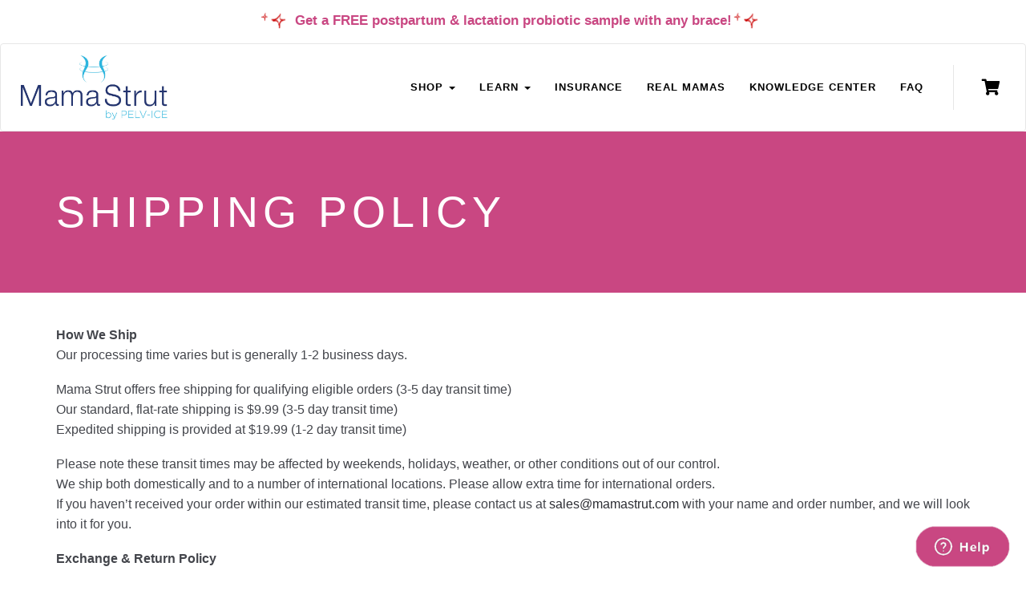

--- FILE ---
content_type: text/html; charset=UTF-8
request_url: https://mamastrut.com/shipping-policy/
body_size: 43206
content:
<!DOCTYPE html>

<html lang="en-US" id="html">
<head>
	<meta name="google-site-verification" content="rLtFNs90zUILDWZ54xQAieZIVWUnot7GaCF6n5ieqno" />

<!-- <script>(function(w,d,s,l,i){w[l]=w[l]||[];w[l].push({'gtm.start':
new Date().getTime(),event:'gtm.js'});var f=d.getElementsByTagName(s)[0],
j=d.createElement(s),dl=l!='dataLayer'?'&l='+l:'';j.async=true;j.src='https://www.googletagmanager.com/gtm.js?id='+i+dl;f.parentNode.insertBefore(j,f);
})(window,document,'script','dataLayer','GTM-KP52SVN');</script> -->
<!-- Meta Pixel Code -->
<script>
!function(f,b,e,v,n,t,s)
{if(f.fbq)return;n=f.fbq=function(){n.callMethod?
n.callMethod.apply(n,arguments):n.queue.push(arguments)};
if(!f._fbq)f._fbq=n;n.push=n;n.loaded=!0;n.version='2.0';
n.queue=[];t=b.createElement(e);t.async=!0;
t.src=v;s=b.getElementsByTagName(e)[0];
s.parentNode.insertBefore(t,s)}(window, document,'script',
'https://connect.facebook.net/en_US/fbevents.js');
fbq('init', '719619662240119');
fbq('track', 'PageView');
</script>
<noscript><img height="1" width="1" style="display:none"
src="https://www.facebook.com/tr?id=719619662240119&ev=PageView&noscript=1"
/></noscript>
<!-- End Meta Pixel Code -->
    
<script async src="https://www.googletagmanager.com/gtag/js?id=UA-55978261-1"></script>
<script>
  window.dataLayer = window.dataLayer || [];
  function gtag(){dataLayer.push(arguments);}
  gtag('js', new Date());
  gtag('config', 'UA-55978261-1');
</script>



	
<meta charset="UTF-8">
<meta name="viewport" content="width=device-width, initial-scale=1">
<link rel="profile" href="https://gmpg.org/xfn/11">
<link rel="pingback" href="https://mamastrut.com/xmlrpc.php">


<link rel="stylesheet" href="https://use.typekit.net/mna8hbr.css">



<link rel="shortcut icon" type="image/x-icon" href="https://mamastrut.com/wp-content/uploads/2015/07/favicon.ico">

<link rel="stylesheet" href="https://use.fontawesome.com/releases/v5.8.1/css/all.css" integrity="sha384-50oBUHEmvpQ+1lW4y57PTFmhCaXp0ML5d60M1M7uH2+nqUivzIebhndOJK28anvf" crossorigin="anonymous">



<link rel="stylesheet" href="https://maxcdn.bootstrapcdn.com/bootstrap/3.3.7/css/bootstrap.min.css" integrity="sha384-BVYiiSIFeK1dGmJRAkycuHAHRg32OmUcww7on3RYdg4Va+PmSTsz/K68vbdEjh4u" crossorigin="anonymous">


<script src="https://cdnjs.cloudflare.com/ajax/libs/jquery/3.4.0/jquery.min.js"></script>
<script src="https://maxcdn.bootstrapcdn.com/bootstrap/3.3.7/js/bootstrap.min.js" integrity="sha384-Tc5IQib027qvyjSMfHjOMaLkfuWVxZxUPnCJA7l2mCWNIpG9mGCD8wGNIcPD7Txa" crossorigin="anonymous"></script>





<link rel="stylesheet" href="https://cdnjs.cloudflare.com/ajax/libs/fancybox/3.3.5/jquery.fancybox.min.css" />
<script src="https://cdnjs.cloudflare.com/ajax/libs/fancybox/3.3.5/jquery.fancybox.min.js"></script>


<!-- Lightbox -->
<script type='text/javascript' src='//cdnjs.cloudflare.com/ajax/libs/js-cookie/2.0.3/js.cookie.min.js'></script>
<!-- END Lightbox -->
<script id="mcjs">!function(c,h,i,m,p){m=c.createElement(h),p=c.getElementsByTagName(h)[0],m.async=1,m.src=i,p.parentNode.insertBefore(m,p)}(document,"script","https://chimpstatic.com/mcjs-connected/js/users/128d48bab300eb5c5d160d55f/65a4f4b958ec5b32b05d61d4e.js");</script>

<!-- Pinterest Tag -->
<script>
!function(e){if(!window.pintrk){window.pintrk = function () {
window.pintrk.queue.push(Array.prototype.slice.call(arguments))};var
  n=window.pintrk;n.queue=[],n.version="3.0";var
  t=document.createElement("script");t.async=!0,t.src=e;var
  r=document.getElementsByTagName("script")[0];
  r.parentNode.insertBefore(t,r)}}("https://s.pinimg.com/ct/core.js");
pintrk('load', '2613693591406', {em: '<user_email_address>'});
pintrk('page');
</script>
<noscript>
<img height="1" width="1" style="display:none;" alt=""
  src="https://ct.pinterest.com/v3/?event=init&tid=2613693591406&pd[em]=<hashed_email_address>&noscript=1" />
</noscript>
<!-- end Pinterest Tag -->

<meta http-equiv="X-UA-Compatible" content="IE=edge" /><meta name="viewport" content="width=device-width, initial-scale=1"><title>Shipping Policy | PELV-ICE LLC.</title>
<meta name='robots' content='noindex, nofollow' />
	<style>img:is([sizes="auto" i], [sizes^="auto," i]) { contain-intrinsic-size: 3000px 1500px }</style>
	<!-- This site has installed PayPal for WooCommerce v1.5.4 - https://www.angelleye.com/product/woocommerce-paypal-plugin/ -->

<!-- This site is optimized with the Yoast SEO Premium plugin v11.3 - https://yoast.com/wordpress/plugins/seo/ -->
<meta name="robots" content="noindex,follow"/>
<meta property="og:locale" content="en_US" />
<meta property="og:type" content="article" />
<meta property="og:title" content="Shipping Policy | PELV-ICE LLC." />
<meta property="og:description" content="How We Ship Our processing time varies but is generally 1-2 business days. Mama Strut offers free shipping for qualifying eligible orders (3-5 day transit time) Our standard, flat-rate shipping is $9.99 (3-5 day transit time) Expedited shipping is provided at $19.99 (1-2 day transit time) Please note these transit times may be affected by &hellip;" />
<meta property="og:url" content="https://mamastrut.com/shipping-policy/" />
<meta property="og:site_name" content="PELV-ICE LLC." />
<meta property="article:publisher" content="https://www.facebook.com/pages/Mama-Strut-by-Pelv-Ice/257790324391955" />
<meta property="article:author" content="https://www.facebook.com/mamastrut" />
<meta property="og:image" content="https://mamastrut.wpengine.com/wp-content/uploads/2014/10/mamastrut_logo_color.jpg" />
<meta name="twitter:card" content="summary_large_image" />
<meta name="twitter:description" content="How We Ship Our processing time varies but is generally 1-2 business days. Mama Strut offers free shipping for qualifying eligible orders (3-5 day transit time) Our standard, flat-rate shipping is $9.99 (3-5 day transit time) Expedited shipping is provided at $19.99 (1-2 day transit time) Please note these transit times may be affected by [&hellip;]" />
<meta name="twitter:title" content="Shipping Policy | PELV-ICE LLC." />
<meta name="twitter:site" content="@pelv_ice" />
<meta name="twitter:image" content="http://mamastrut.wpengine.com/wp-content/uploads/2014/10/mamastrut_logo_color.jpg" />
<meta name="twitter:creator" content="@pelv_ice" />
<script type='application/ld+json' class='yoast-schema-graph yoast-schema-graph--main'>{"@context":"https://schema.org","@graph":[{"@type":"Organization","@id":"https://mamastrut.com/#organization","name":"PELV-ICE","url":"https://mamastrut.com/","sameAs":["https://www.facebook.com/pages/Mama-Strut-by-Pelv-Ice/257790324391955","https://www.instagram.com/mamastrut/","https://www.pinterest.com/pelvice/","https://twitter.com/pelv_ice"]},{"@type":"WebSite","@id":"https://mamastrut.com/#website","url":"https://mamastrut.com/","name":"PELV-ICE LLC.","publisher":{"@id":"https://mamastrut.com/#organization"},"potentialAction":{"@type":"SearchAction","target":"https://mamastrut.com/?s={search_term_string}","query-input":"required name=search_term_string"}},{"@type":"WebPage","@id":"https://mamastrut.com/shipping-policy/#webpage","url":"https://mamastrut.com/shipping-policy/","inLanguage":"en-US","name":"Shipping Policy | PELV-ICE LLC.","isPartOf":{"@id":"https://mamastrut.com/#website"},"datePublished":"2022-04-20T20:21:22-08:00","dateModified":"2022-04-20T20:21:22-08:00"}]}</script>
<!-- / Yoast SEO Premium plugin. -->

<link rel='dns-prefetch' href='//www.paypalobjects.com' />
<link rel='dns-prefetch' href='//www.googletagmanager.com' />
<link rel='dns-prefetch' href='//capi-automation.s3.us-east-2.amazonaws.com' />
<link rel='dns-prefetch' href='//ajax.googleapis.com' />
<link rel='dns-prefetch' href='//fonts.googleapis.com' />
<link rel="alternate" type="application/rss+xml" title="PELV-ICE LLC. &raquo; Feed" href="https://mamastrut.com/feed/" />
<link rel="alternate" type="application/rss+xml" title="PELV-ICE LLC. &raquo; Comments Feed" href="https://mamastrut.com/comments/feed/" />
<script>
window._wpemojiSettings = {"baseUrl":"https:\/\/s.w.org\/images\/core\/emoji\/16.0.1\/72x72\/","ext":".png","svgUrl":"https:\/\/s.w.org\/images\/core\/emoji\/16.0.1\/svg\/","svgExt":".svg","source":{"concatemoji":"https:\/\/mamastrut.com\/wp-includes\/js\/wp-emoji-release.min.js?ver=6.8.3"}};
/*! This file is auto-generated */
!function(s,n){var o,i,e;function c(e){try{var t={supportTests:e,timestamp:(new Date).valueOf()};sessionStorage.setItem(o,JSON.stringify(t))}catch(e){}}function p(e,t,n){e.clearRect(0,0,e.canvas.width,e.canvas.height),e.fillText(t,0,0);var t=new Uint32Array(e.getImageData(0,0,e.canvas.width,e.canvas.height).data),a=(e.clearRect(0,0,e.canvas.width,e.canvas.height),e.fillText(n,0,0),new Uint32Array(e.getImageData(0,0,e.canvas.width,e.canvas.height).data));return t.every(function(e,t){return e===a[t]})}function u(e,t){e.clearRect(0,0,e.canvas.width,e.canvas.height),e.fillText(t,0,0);for(var n=e.getImageData(16,16,1,1),a=0;a<n.data.length;a++)if(0!==n.data[a])return!1;return!0}function f(e,t,n,a){switch(t){case"flag":return n(e,"\ud83c\udff3\ufe0f\u200d\u26a7\ufe0f","\ud83c\udff3\ufe0f\u200b\u26a7\ufe0f")?!1:!n(e,"\ud83c\udde8\ud83c\uddf6","\ud83c\udde8\u200b\ud83c\uddf6")&&!n(e,"\ud83c\udff4\udb40\udc67\udb40\udc62\udb40\udc65\udb40\udc6e\udb40\udc67\udb40\udc7f","\ud83c\udff4\u200b\udb40\udc67\u200b\udb40\udc62\u200b\udb40\udc65\u200b\udb40\udc6e\u200b\udb40\udc67\u200b\udb40\udc7f");case"emoji":return!a(e,"\ud83e\udedf")}return!1}function g(e,t,n,a){var r="undefined"!=typeof WorkerGlobalScope&&self instanceof WorkerGlobalScope?new OffscreenCanvas(300,150):s.createElement("canvas"),o=r.getContext("2d",{willReadFrequently:!0}),i=(o.textBaseline="top",o.font="600 32px Arial",{});return e.forEach(function(e){i[e]=t(o,e,n,a)}),i}function t(e){var t=s.createElement("script");t.src=e,t.defer=!0,s.head.appendChild(t)}"undefined"!=typeof Promise&&(o="wpEmojiSettingsSupports",i=["flag","emoji"],n.supports={everything:!0,everythingExceptFlag:!0},e=new Promise(function(e){s.addEventListener("DOMContentLoaded",e,{once:!0})}),new Promise(function(t){var n=function(){try{var e=JSON.parse(sessionStorage.getItem(o));if("object"==typeof e&&"number"==typeof e.timestamp&&(new Date).valueOf()<e.timestamp+604800&&"object"==typeof e.supportTests)return e.supportTests}catch(e){}return null}();if(!n){if("undefined"!=typeof Worker&&"undefined"!=typeof OffscreenCanvas&&"undefined"!=typeof URL&&URL.createObjectURL&&"undefined"!=typeof Blob)try{var e="postMessage("+g.toString()+"("+[JSON.stringify(i),f.toString(),p.toString(),u.toString()].join(",")+"));",a=new Blob([e],{type:"text/javascript"}),r=new Worker(URL.createObjectURL(a),{name:"wpTestEmojiSupports"});return void(r.onmessage=function(e){c(n=e.data),r.terminate(),t(n)})}catch(e){}c(n=g(i,f,p,u))}t(n)}).then(function(e){for(var t in e)n.supports[t]=e[t],n.supports.everything=n.supports.everything&&n.supports[t],"flag"!==t&&(n.supports.everythingExceptFlag=n.supports.everythingExceptFlag&&n.supports[t]);n.supports.everythingExceptFlag=n.supports.everythingExceptFlag&&!n.supports.flag,n.DOMReady=!1,n.readyCallback=function(){n.DOMReady=!0}}).then(function(){return e}).then(function(){var e;n.supports.everything||(n.readyCallback(),(e=n.source||{}).concatemoji?t(e.concatemoji):e.wpemoji&&e.twemoji&&(t(e.twemoji),t(e.wpemoji)))}))}((window,document),window._wpemojiSettings);
</script>
<link rel='stylesheet' id='wdp_cart-summary-css' href='https://mamastrut.com/wp-content/plugins/advanced-dynamic-pricing-for-woocommerce/BaseVersion/assets/css/cart-summary.css?ver=4.10.5' media='all' />
<link rel='stylesheet' id='stripe-main-styles-css' href='https://mamastrut.com/wp-content/mu-plugins/vendor/godaddy/mwc-core/assets/css/stripe-settings.css' media='all' />
<link rel='stylesheet' id='godaddy-payments-payinperson-main-styles-css' href='https://mamastrut.com/wp-content/mu-plugins/vendor/godaddy/mwc-core/assets/css/pay-in-person-method.css' media='all' />
<link rel='stylesheet' id='acfwf-wc-cart-block-integration-css' href='https://mamastrut.com/wp-content/plugins/advanced-coupons-for-woocommerce-free/dist/assets/index-467dde24.css?ver=1766154836' media='all' />
<link rel='stylesheet' id='acfwf-wc-checkout-block-integration-css' href='https://mamastrut.com/wp-content/plugins/advanced-coupons-for-woocommerce-free/dist/assets/index-2a7d8588.css?ver=1766154836' media='all' />
<link rel='stylesheet' id='angelleye-express-checkout-css-css' href='https://mamastrut.com/wp-content/plugins/paypal-for-woocommerce/assets/css/angelleye-express-checkout.css?ver=1.5.4' media='all' />
<style id='wp-emoji-styles-inline-css'>

	img.wp-smiley, img.emoji {
		display: inline !important;
		border: none !important;
		box-shadow: none !important;
		height: 1em !important;
		width: 1em !important;
		margin: 0 0.07em !important;
		vertical-align: -0.1em !important;
		background: none !important;
		padding: 0 !important;
	}
</style>
<link rel='stylesheet' id='wp-block-library-css' href='https://mamastrut.com/wp-includes/css/dist/block-library/style.min.css?ver=6.8.3' media='all' />
<style id='wp-block-library-theme-inline-css'>
.wp-block-audio :where(figcaption){color:#555;font-size:13px;text-align:center}.is-dark-theme .wp-block-audio :where(figcaption){color:#ffffffa6}.wp-block-audio{margin:0 0 1em}.wp-block-code{border:1px solid #ccc;border-radius:4px;font-family:Menlo,Consolas,monaco,monospace;padding:.8em 1em}.wp-block-embed :where(figcaption){color:#555;font-size:13px;text-align:center}.is-dark-theme .wp-block-embed :where(figcaption){color:#ffffffa6}.wp-block-embed{margin:0 0 1em}.blocks-gallery-caption{color:#555;font-size:13px;text-align:center}.is-dark-theme .blocks-gallery-caption{color:#ffffffa6}:root :where(.wp-block-image figcaption){color:#555;font-size:13px;text-align:center}.is-dark-theme :root :where(.wp-block-image figcaption){color:#ffffffa6}.wp-block-image{margin:0 0 1em}.wp-block-pullquote{border-bottom:4px solid;border-top:4px solid;color:currentColor;margin-bottom:1.75em}.wp-block-pullquote cite,.wp-block-pullquote footer,.wp-block-pullquote__citation{color:currentColor;font-size:.8125em;font-style:normal;text-transform:uppercase}.wp-block-quote{border-left:.25em solid;margin:0 0 1.75em;padding-left:1em}.wp-block-quote cite,.wp-block-quote footer{color:currentColor;font-size:.8125em;font-style:normal;position:relative}.wp-block-quote:where(.has-text-align-right){border-left:none;border-right:.25em solid;padding-left:0;padding-right:1em}.wp-block-quote:where(.has-text-align-center){border:none;padding-left:0}.wp-block-quote.is-large,.wp-block-quote.is-style-large,.wp-block-quote:where(.is-style-plain){border:none}.wp-block-search .wp-block-search__label{font-weight:700}.wp-block-search__button{border:1px solid #ccc;padding:.375em .625em}:where(.wp-block-group.has-background){padding:1.25em 2.375em}.wp-block-separator.has-css-opacity{opacity:.4}.wp-block-separator{border:none;border-bottom:2px solid;margin-left:auto;margin-right:auto}.wp-block-separator.has-alpha-channel-opacity{opacity:1}.wp-block-separator:not(.is-style-wide):not(.is-style-dots){width:100px}.wp-block-separator.has-background:not(.is-style-dots){border-bottom:none;height:1px}.wp-block-separator.has-background:not(.is-style-wide):not(.is-style-dots){height:2px}.wp-block-table{margin:0 0 1em}.wp-block-table td,.wp-block-table th{word-break:normal}.wp-block-table :where(figcaption){color:#555;font-size:13px;text-align:center}.is-dark-theme .wp-block-table :where(figcaption){color:#ffffffa6}.wp-block-video :where(figcaption){color:#555;font-size:13px;text-align:center}.is-dark-theme .wp-block-video :where(figcaption){color:#ffffffa6}.wp-block-video{margin:0 0 1em}:root :where(.wp-block-template-part.has-background){margin-bottom:0;margin-top:0;padding:1.25em 2.375em}
</style>
<style id='classic-theme-styles-inline-css'>
/*! This file is auto-generated */
.wp-block-button__link{color:#fff;background-color:#32373c;border-radius:9999px;box-shadow:none;text-decoration:none;padding:calc(.667em + 2px) calc(1.333em + 2px);font-size:1.125em}.wp-block-file__button{background:#32373c;color:#fff;text-decoration:none}
</style>
<link rel='stylesheet' id='activecampaign-form-block-css' href='https://mamastrut.com/wp-content/plugins/activecampaign-subscription-forms/activecampaign-form-block/build/style-index.css?ver=1763123625' media='all' />
<link rel='stylesheet' id='acfw-blocks-frontend-css' href='https://mamastrut.com/wp-content/plugins/advanced-coupons-for-woocommerce-free/css/acfw-blocks-frontend.css?ver=4.7.1' media='all' />
<link rel='stylesheet' id='wp-components-css' href='https://mamastrut.com/wp-includes/css/dist/components/style.min.css?ver=6.8.3' media='all' />
<link rel='stylesheet' id='wp-preferences-css' href='https://mamastrut.com/wp-includes/css/dist/preferences/style.min.css?ver=6.8.3' media='all' />
<link rel='stylesheet' id='wp-block-editor-css' href='https://mamastrut.com/wp-includes/css/dist/block-editor/style.min.css?ver=6.8.3' media='all' />
<link rel='stylesheet' id='popup-maker-block-library-style-css' href='https://mamastrut.com/wp-content/plugins/popup-maker/dist/packages/block-library-style.css?ver=dbea705cfafe089d65f1' media='all' />
<link rel='stylesheet' id='amazon-payments-advanced-blocks-log-out-banner-css' href='https://mamastrut.com/wp-content/plugins/woocommerce-gateway-amazon-payments-advanced/build/js/blocks/log-out-banner/style-index.css?ver=7b7a8388c5cd363f116c' media='all' />
<link rel='stylesheet' id='pwgc-wc-blocks-style-css' href='https://mamastrut.com/wp-content/plugins/pw-woocommerce-gift-cards/assets/css/blocks.css?ver=2.29' media='all' />
<link rel='stylesheet' id='storefront-gutenberg-blocks-css' href='https://mamastrut.com/wp-content/themes/storefront/assets/css/base/gutenberg-blocks.css?ver=4.6.2' media='all' />
<style id='storefront-gutenberg-blocks-inline-css'>

				.wp-block-button__link:not(.has-text-color) {
					color: #333333;
				}

				.wp-block-button__link:not(.has-text-color):hover,
				.wp-block-button__link:not(.has-text-color):focus,
				.wp-block-button__link:not(.has-text-color):active {
					color: #333333;
				}

				.wp-block-button__link:not(.has-background) {
					background-color: #eeeeee;
				}

				.wp-block-button__link:not(.has-background):hover,
				.wp-block-button__link:not(.has-background):focus,
				.wp-block-button__link:not(.has-background):active {
					border-color: #d5d5d5;
					background-color: #d5d5d5;
				}

				.wc-block-grid__products .wc-block-grid__product .wp-block-button__link {
					background-color: #eeeeee;
					border-color: #eeeeee;
					color: #333333;
				}

				.wp-block-quote footer,
				.wp-block-quote cite,
				.wp-block-quote__citation {
					color: #6d6d6d;
				}

				.wp-block-pullquote cite,
				.wp-block-pullquote footer,
				.wp-block-pullquote__citation {
					color: #6d6d6d;
				}

				.wp-block-image figcaption {
					color: #6d6d6d;
				}

				.wp-block-separator.is-style-dots::before {
					color: #333333;
				}

				.wp-block-file a.wp-block-file__button {
					color: #333333;
					background-color: #eeeeee;
					border-color: #eeeeee;
				}

				.wp-block-file a.wp-block-file__button:hover,
				.wp-block-file a.wp-block-file__button:focus,
				.wp-block-file a.wp-block-file__button:active {
					color: #333333;
					background-color: #d5d5d5;
				}

				.wp-block-code,
				.wp-block-preformatted pre {
					color: #6d6d6d;
				}

				.wp-block-table:not( .has-background ):not( .is-style-stripes ) tbody tr:nth-child(2n) td {
					background-color: #fdfdfd;
				}

				.wp-block-cover .wp-block-cover__inner-container h1:not(.has-text-color),
				.wp-block-cover .wp-block-cover__inner-container h2:not(.has-text-color),
				.wp-block-cover .wp-block-cover__inner-container h3:not(.has-text-color),
				.wp-block-cover .wp-block-cover__inner-container h4:not(.has-text-color),
				.wp-block-cover .wp-block-cover__inner-container h5:not(.has-text-color),
				.wp-block-cover .wp-block-cover__inner-container h6:not(.has-text-color) {
					color: #000000;
				}

				div.wc-block-components-price-slider__range-input-progress,
				.rtl .wc-block-components-price-slider__range-input-progress {
					--range-color: #7f54b3;
				}

				/* Target only IE11 */
				@media all and (-ms-high-contrast: none), (-ms-high-contrast: active) {
					.wc-block-components-price-slider__range-input-progress {
						background: #7f54b3;
					}
				}

				.wc-block-components-button:not(.is-link) {
					background-color: #333333;
					color: #ffffff;
				}

				.wc-block-components-button:not(.is-link):hover,
				.wc-block-components-button:not(.is-link):focus,
				.wc-block-components-button:not(.is-link):active {
					background-color: #1a1a1a;
					color: #ffffff;
				}

				.wc-block-components-button:not(.is-link):disabled {
					background-color: #333333;
					color: #ffffff;
				}

				.wc-block-cart__submit-container {
					background-color: #ffffff;
				}

				.wc-block-cart__submit-container::before {
					color: rgba(220,220,220,0.5);
				}

				.wc-block-components-order-summary-item__quantity {
					background-color: #ffffff;
					border-color: #6d6d6d;
					box-shadow: 0 0 0 2px #ffffff;
					color: #6d6d6d;
				}
			
</style>
<style id='global-styles-inline-css'>
:root{--wp--preset--aspect-ratio--square: 1;--wp--preset--aspect-ratio--4-3: 4/3;--wp--preset--aspect-ratio--3-4: 3/4;--wp--preset--aspect-ratio--3-2: 3/2;--wp--preset--aspect-ratio--2-3: 2/3;--wp--preset--aspect-ratio--16-9: 16/9;--wp--preset--aspect-ratio--9-16: 9/16;--wp--preset--color--black: #000000;--wp--preset--color--cyan-bluish-gray: #abb8c3;--wp--preset--color--white: #ffffff;--wp--preset--color--pale-pink: #f78da7;--wp--preset--color--vivid-red: #cf2e2e;--wp--preset--color--luminous-vivid-orange: #ff6900;--wp--preset--color--luminous-vivid-amber: #fcb900;--wp--preset--color--light-green-cyan: #7bdcb5;--wp--preset--color--vivid-green-cyan: #00d084;--wp--preset--color--pale-cyan-blue: #8ed1fc;--wp--preset--color--vivid-cyan-blue: #0693e3;--wp--preset--color--vivid-purple: #9b51e0;--wp--preset--gradient--vivid-cyan-blue-to-vivid-purple: linear-gradient(135deg,rgba(6,147,227,1) 0%,rgb(155,81,224) 100%);--wp--preset--gradient--light-green-cyan-to-vivid-green-cyan: linear-gradient(135deg,rgb(122,220,180) 0%,rgb(0,208,130) 100%);--wp--preset--gradient--luminous-vivid-amber-to-luminous-vivid-orange: linear-gradient(135deg,rgba(252,185,0,1) 0%,rgba(255,105,0,1) 100%);--wp--preset--gradient--luminous-vivid-orange-to-vivid-red: linear-gradient(135deg,rgba(255,105,0,1) 0%,rgb(207,46,46) 100%);--wp--preset--gradient--very-light-gray-to-cyan-bluish-gray: linear-gradient(135deg,rgb(238,238,238) 0%,rgb(169,184,195) 100%);--wp--preset--gradient--cool-to-warm-spectrum: linear-gradient(135deg,rgb(74,234,220) 0%,rgb(151,120,209) 20%,rgb(207,42,186) 40%,rgb(238,44,130) 60%,rgb(251,105,98) 80%,rgb(254,248,76) 100%);--wp--preset--gradient--blush-light-purple: linear-gradient(135deg,rgb(255,206,236) 0%,rgb(152,150,240) 100%);--wp--preset--gradient--blush-bordeaux: linear-gradient(135deg,rgb(254,205,165) 0%,rgb(254,45,45) 50%,rgb(107,0,62) 100%);--wp--preset--gradient--luminous-dusk: linear-gradient(135deg,rgb(255,203,112) 0%,rgb(199,81,192) 50%,rgb(65,88,208) 100%);--wp--preset--gradient--pale-ocean: linear-gradient(135deg,rgb(255,245,203) 0%,rgb(182,227,212) 50%,rgb(51,167,181) 100%);--wp--preset--gradient--electric-grass: linear-gradient(135deg,rgb(202,248,128) 0%,rgb(113,206,126) 100%);--wp--preset--gradient--midnight: linear-gradient(135deg,rgb(2,3,129) 0%,rgb(40,116,252) 100%);--wp--preset--font-size--small: 14px;--wp--preset--font-size--medium: 23px;--wp--preset--font-size--large: 26px;--wp--preset--font-size--x-large: 42px;--wp--preset--font-size--normal: 16px;--wp--preset--font-size--huge: 37px;--wp--preset--spacing--20: 0.44rem;--wp--preset--spacing--30: 0.67rem;--wp--preset--spacing--40: 1rem;--wp--preset--spacing--50: 1.5rem;--wp--preset--spacing--60: 2.25rem;--wp--preset--spacing--70: 3.38rem;--wp--preset--spacing--80: 5.06rem;--wp--preset--shadow--natural: 6px 6px 9px rgba(0, 0, 0, 0.2);--wp--preset--shadow--deep: 12px 12px 50px rgba(0, 0, 0, 0.4);--wp--preset--shadow--sharp: 6px 6px 0px rgba(0, 0, 0, 0.2);--wp--preset--shadow--outlined: 6px 6px 0px -3px rgba(255, 255, 255, 1), 6px 6px rgba(0, 0, 0, 1);--wp--preset--shadow--crisp: 6px 6px 0px rgba(0, 0, 0, 1);}:root :where(.is-layout-flow) > :first-child{margin-block-start: 0;}:root :where(.is-layout-flow) > :last-child{margin-block-end: 0;}:root :where(.is-layout-flow) > *{margin-block-start: 24px;margin-block-end: 0;}:root :where(.is-layout-constrained) > :first-child{margin-block-start: 0;}:root :where(.is-layout-constrained) > :last-child{margin-block-end: 0;}:root :where(.is-layout-constrained) > *{margin-block-start: 24px;margin-block-end: 0;}:root :where(.is-layout-flex){gap: 24px;}:root :where(.is-layout-grid){gap: 24px;}body .is-layout-flex{display: flex;}.is-layout-flex{flex-wrap: wrap;align-items: center;}.is-layout-flex > :is(*, div){margin: 0;}body .is-layout-grid{display: grid;}.is-layout-grid > :is(*, div){margin: 0;}.has-black-color{color: var(--wp--preset--color--black) !important;}.has-cyan-bluish-gray-color{color: var(--wp--preset--color--cyan-bluish-gray) !important;}.has-white-color{color: var(--wp--preset--color--white) !important;}.has-pale-pink-color{color: var(--wp--preset--color--pale-pink) !important;}.has-vivid-red-color{color: var(--wp--preset--color--vivid-red) !important;}.has-luminous-vivid-orange-color{color: var(--wp--preset--color--luminous-vivid-orange) !important;}.has-luminous-vivid-amber-color{color: var(--wp--preset--color--luminous-vivid-amber) !important;}.has-light-green-cyan-color{color: var(--wp--preset--color--light-green-cyan) !important;}.has-vivid-green-cyan-color{color: var(--wp--preset--color--vivid-green-cyan) !important;}.has-pale-cyan-blue-color{color: var(--wp--preset--color--pale-cyan-blue) !important;}.has-vivid-cyan-blue-color{color: var(--wp--preset--color--vivid-cyan-blue) !important;}.has-vivid-purple-color{color: var(--wp--preset--color--vivid-purple) !important;}.has-black-background-color{background-color: var(--wp--preset--color--black) !important;}.has-cyan-bluish-gray-background-color{background-color: var(--wp--preset--color--cyan-bluish-gray) !important;}.has-white-background-color{background-color: var(--wp--preset--color--white) !important;}.has-pale-pink-background-color{background-color: var(--wp--preset--color--pale-pink) !important;}.has-vivid-red-background-color{background-color: var(--wp--preset--color--vivid-red) !important;}.has-luminous-vivid-orange-background-color{background-color: var(--wp--preset--color--luminous-vivid-orange) !important;}.has-luminous-vivid-amber-background-color{background-color: var(--wp--preset--color--luminous-vivid-amber) !important;}.has-light-green-cyan-background-color{background-color: var(--wp--preset--color--light-green-cyan) !important;}.has-vivid-green-cyan-background-color{background-color: var(--wp--preset--color--vivid-green-cyan) !important;}.has-pale-cyan-blue-background-color{background-color: var(--wp--preset--color--pale-cyan-blue) !important;}.has-vivid-cyan-blue-background-color{background-color: var(--wp--preset--color--vivid-cyan-blue) !important;}.has-vivid-purple-background-color{background-color: var(--wp--preset--color--vivid-purple) !important;}.has-black-border-color{border-color: var(--wp--preset--color--black) !important;}.has-cyan-bluish-gray-border-color{border-color: var(--wp--preset--color--cyan-bluish-gray) !important;}.has-white-border-color{border-color: var(--wp--preset--color--white) !important;}.has-pale-pink-border-color{border-color: var(--wp--preset--color--pale-pink) !important;}.has-vivid-red-border-color{border-color: var(--wp--preset--color--vivid-red) !important;}.has-luminous-vivid-orange-border-color{border-color: var(--wp--preset--color--luminous-vivid-orange) !important;}.has-luminous-vivid-amber-border-color{border-color: var(--wp--preset--color--luminous-vivid-amber) !important;}.has-light-green-cyan-border-color{border-color: var(--wp--preset--color--light-green-cyan) !important;}.has-vivid-green-cyan-border-color{border-color: var(--wp--preset--color--vivid-green-cyan) !important;}.has-pale-cyan-blue-border-color{border-color: var(--wp--preset--color--pale-cyan-blue) !important;}.has-vivid-cyan-blue-border-color{border-color: var(--wp--preset--color--vivid-cyan-blue) !important;}.has-vivid-purple-border-color{border-color: var(--wp--preset--color--vivid-purple) !important;}.has-vivid-cyan-blue-to-vivid-purple-gradient-background{background: var(--wp--preset--gradient--vivid-cyan-blue-to-vivid-purple) !important;}.has-light-green-cyan-to-vivid-green-cyan-gradient-background{background: var(--wp--preset--gradient--light-green-cyan-to-vivid-green-cyan) !important;}.has-luminous-vivid-amber-to-luminous-vivid-orange-gradient-background{background: var(--wp--preset--gradient--luminous-vivid-amber-to-luminous-vivid-orange) !important;}.has-luminous-vivid-orange-to-vivid-red-gradient-background{background: var(--wp--preset--gradient--luminous-vivid-orange-to-vivid-red) !important;}.has-very-light-gray-to-cyan-bluish-gray-gradient-background{background: var(--wp--preset--gradient--very-light-gray-to-cyan-bluish-gray) !important;}.has-cool-to-warm-spectrum-gradient-background{background: var(--wp--preset--gradient--cool-to-warm-spectrum) !important;}.has-blush-light-purple-gradient-background{background: var(--wp--preset--gradient--blush-light-purple) !important;}.has-blush-bordeaux-gradient-background{background: var(--wp--preset--gradient--blush-bordeaux) !important;}.has-luminous-dusk-gradient-background{background: var(--wp--preset--gradient--luminous-dusk) !important;}.has-pale-ocean-gradient-background{background: var(--wp--preset--gradient--pale-ocean) !important;}.has-electric-grass-gradient-background{background: var(--wp--preset--gradient--electric-grass) !important;}.has-midnight-gradient-background{background: var(--wp--preset--gradient--midnight) !important;}.has-small-font-size{font-size: var(--wp--preset--font-size--small) !important;}.has-medium-font-size{font-size: var(--wp--preset--font-size--medium) !important;}.has-large-font-size{font-size: var(--wp--preset--font-size--large) !important;}.has-x-large-font-size{font-size: var(--wp--preset--font-size--x-large) !important;}
:root :where(.wp-block-pullquote){font-size: 1.5em;line-height: 1.6;}
</style>
<link rel='stylesheet' id='contact-form-7-css' href='https://mamastrut.com/wp-content/plugins/contact-form-7/includes/css/styles.css?ver=6.1.4' media='all' />
<link rel='stylesheet' id='jquery-ui-theme-css' href='https://ajax.googleapis.com/ajax/libs/jqueryui/1.11.4/themes/smoothness/jquery-ui.min.css?ver=1.11.4' media='all' />
<link rel='stylesheet' id='jquery-ui-timepicker-css' href='https://mamastrut.com/wp-content/plugins/contact-form-7-datepicker/js/jquery-ui-timepicker/jquery-ui-timepicker-addon.min.css?ver=6.8.3' media='all' />
<link rel='stylesheet' id='woo-coupon-url-css' href='https://mamastrut.com/wp-content/plugins/woo-coupon-url/public/css/woo-coupon-url-public.css?ver=1.0.0' media='all' />
<link rel='stylesheet' id='wpmenucart-icons-css' href='https://mamastrut.com/wp-content/plugins/woocommerce-menu-bar-cart/assets/css/wpmenucart-icons.min.css?ver=2.14.12' media='all' />
<style id='wpmenucart-icons-inline-css'>
@font-face{font-family:WPMenuCart;src:url(https://mamastrut.com/wp-content/plugins/woocommerce-menu-bar-cart/assets/fonts/WPMenuCart.eot);src:url(https://mamastrut.com/wp-content/plugins/woocommerce-menu-bar-cart/assets/fonts/WPMenuCart.eot?#iefix) format('embedded-opentype'),url(https://mamastrut.com/wp-content/plugins/woocommerce-menu-bar-cart/assets/fonts/WPMenuCart.woff2) format('woff2'),url(https://mamastrut.com/wp-content/plugins/woocommerce-menu-bar-cart/assets/fonts/WPMenuCart.woff) format('woff'),url(https://mamastrut.com/wp-content/plugins/woocommerce-menu-bar-cart/assets/fonts/WPMenuCart.ttf) format('truetype'),url(https://mamastrut.com/wp-content/plugins/woocommerce-menu-bar-cart/assets/fonts/WPMenuCart.svg#WPMenuCart) format('svg');font-weight:400;font-style:normal;font-display:swap}
</style>
<link rel='stylesheet' id='wpmenucart-css' href='https://mamastrut.com/wp-content/plugins/woocommerce-menu-bar-cart/assets/css/wpmenucart-main.min.css?ver=2.14.12' media='all' />
<style id='woocommerce-inline-inline-css'>
.woocommerce form .form-row .required { visibility: visible; }
</style>
<link rel='stylesheet' id='wpsl-styles-css' href='https://mamastrut.com/wp-content/plugins/wp-store-locator/css/styles.min.css?ver=2.2.261' media='all' />
<link rel='stylesheet' id='wt-smart-coupon-for-woo-css' href='https://mamastrut.com/wp-content/plugins/wt-smart-coupons-for-woocommerce/public/css/wt-smart-coupon-public.css?ver=2.2.7' media='all' />
<link rel='stylesheet' id='godaddy-styles-css' href='https://mamastrut.com/wp-content/mu-plugins/vendor/wpex/godaddy-launch/includes/Dependencies/GoDaddy/Styles/build/latest.css?ver=2.0.2' media='all' />
<link rel='stylesheet' id='metorik-css-css' href='https://mamastrut.com/wp-content/plugins/metorik-helper/assets/css/metorik.css?ver=2.0.10' media='all' />
<link rel='stylesheet' id='storefront-style-css' href='https://mamastrut.com/wp-content/themes/storefront/style.css?ver=4.6.2' media='all' />
<style id='storefront-style-inline-css'>

			.main-navigation ul li a,
			.site-title a,
			ul.menu li a,
			.site-branding h1 a,
			button.menu-toggle,
			button.menu-toggle:hover,
			.handheld-navigation .dropdown-toggle {
				color: #333333;
			}

			button.menu-toggle,
			button.menu-toggle:hover {
				border-color: #333333;
			}

			.main-navigation ul li a:hover,
			.main-navigation ul li:hover > a,
			.site-title a:hover,
			.site-header ul.menu li.current-menu-item > a {
				color: #747474;
			}

			table:not( .has-background ) th {
				background-color: #f8f8f8;
			}

			table:not( .has-background ) tbody td {
				background-color: #fdfdfd;
			}

			table:not( .has-background ) tbody tr:nth-child(2n) td,
			fieldset,
			fieldset legend {
				background-color: #fbfbfb;
			}

			.site-header,
			.secondary-navigation ul ul,
			.main-navigation ul.menu > li.menu-item-has-children:after,
			.secondary-navigation ul.menu ul,
			.storefront-handheld-footer-bar,
			.storefront-handheld-footer-bar ul li > a,
			.storefront-handheld-footer-bar ul li.search .site-search,
			button.menu-toggle,
			button.menu-toggle:hover {
				background-color: #ffffff;
			}

			p.site-description,
			.site-header,
			.storefront-handheld-footer-bar {
				color: #404040;
			}

			button.menu-toggle:after,
			button.menu-toggle:before,
			button.menu-toggle span:before {
				background-color: #333333;
			}

			h1, h2, h3, h4, h5, h6, .wc-block-grid__product-title {
				color: #333333;
			}

			.widget h1 {
				border-bottom-color: #333333;
			}

			body,
			.secondary-navigation a {
				color: #6d6d6d;
			}

			.widget-area .widget a,
			.hentry .entry-header .posted-on a,
			.hentry .entry-header .post-author a,
			.hentry .entry-header .post-comments a,
			.hentry .entry-header .byline a {
				color: #727272;
			}

			a {
				color: #7f54b3;
			}

			a:focus,
			button:focus,
			.button.alt:focus,
			input:focus,
			textarea:focus,
			input[type="button"]:focus,
			input[type="reset"]:focus,
			input[type="submit"]:focus,
			input[type="email"]:focus,
			input[type="tel"]:focus,
			input[type="url"]:focus,
			input[type="password"]:focus,
			input[type="search"]:focus {
				outline-color: #7f54b3;
			}

			button, input[type="button"], input[type="reset"], input[type="submit"], .button, .widget a.button {
				background-color: #eeeeee;
				border-color: #eeeeee;
				color: #333333;
			}

			button:hover, input[type="button"]:hover, input[type="reset"]:hover, input[type="submit"]:hover, .button:hover, .widget a.button:hover {
				background-color: #d5d5d5;
				border-color: #d5d5d5;
				color: #333333;
			}

			button.alt, input[type="button"].alt, input[type="reset"].alt, input[type="submit"].alt, .button.alt, .widget-area .widget a.button.alt {
				background-color: #333333;
				border-color: #333333;
				color: #ffffff;
			}

			button.alt:hover, input[type="button"].alt:hover, input[type="reset"].alt:hover, input[type="submit"].alt:hover, .button.alt:hover, .widget-area .widget a.button.alt:hover {
				background-color: #1a1a1a;
				border-color: #1a1a1a;
				color: #ffffff;
			}

			.pagination .page-numbers li .page-numbers.current {
				background-color: #e6e6e6;
				color: #636363;
			}

			#comments .comment-list .comment-content .comment-text {
				background-color: #f8f8f8;
			}

			.site-footer {
				background-color: #f0f0f0;
				color: #6d6d6d;
			}

			.site-footer a:not(.button):not(.components-button) {
				color: #333333;
			}

			.site-footer .storefront-handheld-footer-bar a:not(.button):not(.components-button) {
				color: #333333;
			}

			.site-footer h1, .site-footer h2, .site-footer h3, .site-footer h4, .site-footer h5, .site-footer h6, .site-footer .widget .widget-title, .site-footer .widget .widgettitle {
				color: #333333;
			}

			.page-template-template-homepage.has-post-thumbnail .type-page.has-post-thumbnail .entry-title {
				color: #000000;
			}

			.page-template-template-homepage.has-post-thumbnail .type-page.has-post-thumbnail .entry-content {
				color: #000000;
			}

			@media screen and ( min-width: 768px ) {
				.secondary-navigation ul.menu a:hover {
					color: #595959;
				}

				.secondary-navigation ul.menu a {
					color: #404040;
				}

				.main-navigation ul.menu ul.sub-menu,
				.main-navigation ul.nav-menu ul.children {
					background-color: #f0f0f0;
				}

				.site-header {
					border-bottom-color: #f0f0f0;
				}
			}
</style>
<link rel='stylesheet' id='storefront-icons-css' href='https://mamastrut.com/wp-content/themes/storefront/assets/css/base/icons.css?ver=4.6.2' media='all' />
<link rel='stylesheet' id='storefront-fonts-css' href='https://fonts.googleapis.com/css?family=Source+Sans+Pro%3A400%2C300%2C300italic%2C400italic%2C600%2C700%2C900&#038;subset=latin%2Clatin-ext&#038;ver=4.6.2' media='all' />
<link rel='stylesheet' id='arve-css' href='https://mamastrut.com/wp-content/plugins/advanced-responsive-video-embedder/build/main.css?ver=10.8.2' media='all' />
<link rel='stylesheet' id='popup-maker-site-css' href='//mamastrut.com/wp-content/uploads/pum/pum-site-styles.css?generated=1755156336&#038;ver=1.21.5' media='all' />
<link rel='stylesheet' id='gforms_reset_css-css' href='https://mamastrut.com/wp-content/plugins/gravityforms/legacy/css/formreset.min.css?ver=2.5.16' media='all' />
<link rel='stylesheet' id='gforms_datepicker_css-css' href='https://mamastrut.com/wp-content/plugins/gravityforms/legacy/css/datepicker.min.css?ver=2.5.16' media='all' />
<link rel='stylesheet' id='gforms_formsmain_css-css' href='https://mamastrut.com/wp-content/plugins/gravityforms/legacy/css/formsmain.min.css?ver=2.5.16' media='all' />
<link rel='stylesheet' id='gforms_ready_class_css-css' href='https://mamastrut.com/wp-content/plugins/gravityforms/legacy/css/readyclass.min.css?ver=2.5.16' media='all' />
<link rel='stylesheet' id='gforms_browsers_css-css' href='https://mamastrut.com/wp-content/plugins/gravityforms/legacy/css/browsers.min.css?ver=2.5.16' media='all' />
<link rel='stylesheet' id='storefront-woocommerce-style-css' href='https://mamastrut.com/wp-content/themes/storefront/assets/css/woocommerce/woocommerce.css?ver=4.6.2' media='all' />
<style id='storefront-woocommerce-style-inline-css'>
@font-face {
				font-family: star;
				src: url(https://mamastrut.com/wp-content/plugins/woocommerce/assets/fonts/star.eot);
				src:
					url(https://mamastrut.com/wp-content/plugins/woocommerce/assets/fonts/star.eot?#iefix) format("embedded-opentype"),
					url(https://mamastrut.com/wp-content/plugins/woocommerce/assets/fonts/star.woff) format("woff"),
					url(https://mamastrut.com/wp-content/plugins/woocommerce/assets/fonts/star.ttf) format("truetype"),
					url(https://mamastrut.com/wp-content/plugins/woocommerce/assets/fonts/star.svg#star) format("svg");
				font-weight: 400;
				font-style: normal;
			}
			@font-face {
				font-family: WooCommerce;
				src: url(https://mamastrut.com/wp-content/plugins/woocommerce/assets/fonts/WooCommerce.eot);
				src:
					url(https://mamastrut.com/wp-content/plugins/woocommerce/assets/fonts/WooCommerce.eot?#iefix) format("embedded-opentype"),
					url(https://mamastrut.com/wp-content/plugins/woocommerce/assets/fonts/WooCommerce.woff) format("woff"),
					url(https://mamastrut.com/wp-content/plugins/woocommerce/assets/fonts/WooCommerce.ttf) format("truetype"),
					url(https://mamastrut.com/wp-content/plugins/woocommerce/assets/fonts/WooCommerce.svg#WooCommerce) format("svg");
				font-weight: 400;
				font-style: normal;
			}

			a.cart-contents,
			.site-header-cart .widget_shopping_cart a {
				color: #333333;
			}

			a.cart-contents:hover,
			.site-header-cart .widget_shopping_cart a:hover,
			.site-header-cart:hover > li > a {
				color: #747474;
			}

			table.cart td.product-remove,
			table.cart td.actions {
				border-top-color: #ffffff;
			}

			.storefront-handheld-footer-bar ul li.cart .count {
				background-color: #333333;
				color: #ffffff;
				border-color: #ffffff;
			}

			.woocommerce-tabs ul.tabs li.active a,
			ul.products li.product .price,
			.onsale,
			.wc-block-grid__product-onsale,
			.widget_search form:before,
			.widget_product_search form:before {
				color: #6d6d6d;
			}

			.woocommerce-breadcrumb a,
			a.woocommerce-review-link,
			.product_meta a {
				color: #727272;
			}

			.wc-block-grid__product-onsale,
			.onsale {
				border-color: #6d6d6d;
			}

			.star-rating span:before,
			.quantity .plus, .quantity .minus,
			p.stars a:hover:after,
			p.stars a:after,
			.star-rating span:before,
			#payment .payment_methods li input[type=radio]:first-child:checked+label:before {
				color: #7f54b3;
			}

			.widget_price_filter .ui-slider .ui-slider-range,
			.widget_price_filter .ui-slider .ui-slider-handle {
				background-color: #7f54b3;
			}

			.order_details {
				background-color: #f8f8f8;
			}

			.order_details > li {
				border-bottom: 1px dotted #e3e3e3;
			}

			.order_details:before,
			.order_details:after {
				background: -webkit-linear-gradient(transparent 0,transparent 0),-webkit-linear-gradient(135deg,#f8f8f8 33.33%,transparent 33.33%),-webkit-linear-gradient(45deg,#f8f8f8 33.33%,transparent 33.33%)
			}

			#order_review {
				background-color: #ffffff;
			}

			#payment .payment_methods > li .payment_box,
			#payment .place-order {
				background-color: #fafafa;
			}

			#payment .payment_methods > li:not(.woocommerce-notice) {
				background-color: #f5f5f5;
			}

			#payment .payment_methods > li:not(.woocommerce-notice):hover {
				background-color: #f0f0f0;
			}

			.woocommerce-pagination .page-numbers li .page-numbers.current {
				background-color: #e6e6e6;
				color: #636363;
			}

			.wc-block-grid__product-onsale,
			.onsale,
			.woocommerce-pagination .page-numbers li .page-numbers:not(.current) {
				color: #6d6d6d;
			}

			p.stars a:before,
			p.stars a:hover~a:before,
			p.stars.selected a.active~a:before {
				color: #6d6d6d;
			}

			p.stars.selected a.active:before,
			p.stars:hover a:before,
			p.stars.selected a:not(.active):before,
			p.stars.selected a.active:before {
				color: #7f54b3;
			}

			.single-product div.product .woocommerce-product-gallery .woocommerce-product-gallery__trigger {
				background-color: #eeeeee;
				color: #333333;
			}

			.single-product div.product .woocommerce-product-gallery .woocommerce-product-gallery__trigger:hover {
				background-color: #d5d5d5;
				border-color: #d5d5d5;
				color: #333333;
			}

			.button.added_to_cart:focus,
			.button.wc-forward:focus {
				outline-color: #7f54b3;
			}

			.added_to_cart,
			.site-header-cart .widget_shopping_cart a.button,
			.wc-block-grid__products .wc-block-grid__product .wp-block-button__link {
				background-color: #eeeeee;
				border-color: #eeeeee;
				color: #333333;
			}

			.added_to_cart:hover,
			.site-header-cart .widget_shopping_cart a.button:hover,
			.wc-block-grid__products .wc-block-grid__product .wp-block-button__link:hover {
				background-color: #d5d5d5;
				border-color: #d5d5d5;
				color: #333333;
			}

			.added_to_cart.alt, .added_to_cart, .widget a.button.checkout {
				background-color: #333333;
				border-color: #333333;
				color: #ffffff;
			}

			.added_to_cart.alt:hover, .added_to_cart:hover, .widget a.button.checkout:hover {
				background-color: #1a1a1a;
				border-color: #1a1a1a;
				color: #ffffff;
			}

			.button.loading {
				color: #eeeeee;
			}

			.button.loading:hover {
				background-color: #eeeeee;
			}

			.button.loading:after {
				color: #333333;
			}

			@media screen and ( min-width: 768px ) {
				.site-header-cart .widget_shopping_cart,
				.site-header .product_list_widget li .quantity {
					color: #404040;
				}

				.site-header-cart .widget_shopping_cart .buttons,
				.site-header-cart .widget_shopping_cart .total {
					background-color: #f5f5f5;
				}

				.site-header-cart .widget_shopping_cart {
					background-color: #f0f0f0;
				}
			}
				.storefront-product-pagination a {
					color: #6d6d6d;
					background-color: #ffffff;
				}
				.storefront-sticky-add-to-cart {
					color: #6d6d6d;
					background-color: #ffffff;
				}

				.storefront-sticky-add-to-cart a:not(.button) {
					color: #333333;
				}
</style>
<link rel='stylesheet' id='storefront-child-style-css' href='https://mamastrut.com/wp-content/themes/Mama%20Strut%20v2/style.css?ver=1.0' media='all' />
<link rel='stylesheet' id='storefront-woocommerce-brands-style-css' href='https://mamastrut.com/wp-content/themes/storefront/assets/css/woocommerce/extensions/brands.css?ver=4.6.2' media='all' />
<link rel='stylesheet' id='wdp_pricing-table-css' href='https://mamastrut.com/wp-content/plugins/advanced-dynamic-pricing-for-woocommerce/BaseVersion/assets/css/pricing-table.css?ver=4.10.5' media='all' />
<link rel='stylesheet' id='wdp_deals-table-css' href='https://mamastrut.com/wp-content/plugins/advanced-dynamic-pricing-for-woocommerce/BaseVersion/assets/css/deals-table.css?ver=4.10.5' media='all' />
<script id="woocommerce-google-analytics-integration-gtag-js-after">
/* Google Analytics for WooCommerce (gtag.js) */
					window.dataLayer = window.dataLayer || [];
					function gtag(){dataLayer.push(arguments);}
					// Set up default consent state.
					for ( const mode of [{"analytics_storage":"denied","ad_storage":"denied","ad_user_data":"denied","ad_personalization":"denied","region":["AT","BE","BG","HR","CY","CZ","DK","EE","FI","FR","DE","GR","HU","IS","IE","IT","LV","LI","LT","LU","MT","NL","NO","PL","PT","RO","SK","SI","ES","SE","GB","CH"]}] || [] ) {
						gtag( "consent", "default", { "wait_for_update": 500, ...mode } );
					}
					gtag("js", new Date());
					gtag("set", "developer_id.dOGY3NW", true);
					gtag("config", "G-XC5CY3Y296", {"track_404":true,"allow_google_signals":true,"logged_in":false,"linker":{"domains":[],"allow_incoming":false},"custom_map":{"dimension1":"logged_in"}});
</script>
<script src="https://mamastrut.com/wp-includes/js/jquery/jquery.min.js?ver=3.7.1" id="jquery-core-js"></script>
<script src="https://mamastrut.com/wp-includes/js/jquery/jquery-migrate.min.js?ver=3.4.1" id="jquery-migrate-js"></script>
<script src="https://www.paypalobjects.com/api/checkout.min.js&#039; data-version-4 async data-log-level=&#039;error" id="angelleye-in-context-checkout-js-js"></script>
<script id="angelleye-in-context-checkout-js-frontend-js-extra">
var angelleye_in_content_param = {"environment":"production","locale":"","start_flow":"https:\/\/mamastrut.com\/cart\/?startcheckout=true","show_modal":"1","update_shipping_costs_nonce":"7f035ea5e0","ajaxurl":"\/?wc-ajax=wc_angelleye_ppec_update_shipping_costs","generate_cart_nonce":"d85d99b0cd","add_to_cart_ajaxurl":"\/?wc-ajax=angelleye_ajax_generate_cart","is_product":"no","is_cart":"no","is_checkout":"no","cart_button_possition":"bottom","is_display_on_checkout":"yes","button_size":"small","button_color":"gold","button_shape":"pill","button_label":"checkout","button_tagline":"false","button_layout":"horizontal","button_fundingicons":"true","cancel_page":"https:\/\/mamastrut.com\/checkout\/","is_paypal_credit_enable":"yes","allowed_funding_methods":"[\"credit\",\"card\",\"elv\",\"venmo\"]","disallowed_funding_methods":"[]","enable_google_analytics_click":"yes","set_express_checkout":"https:\/\/mamastrut.com\/?wc-api=WC_Gateway_PayPal_Express_AngellEYE&pp_action=set_express_checkout","zcommit":"false"};
</script>
<script src="https://mamastrut.com/wp-content/plugins/paypal-for-woocommerce/assets/js/angelleye-in-context-checkout.min.js?ver=1769384470" id="angelleye-in-context-checkout-js-frontend-js"></script>
<script src="https://mamastrut.com/wp-content/plugins/woo-coupon-url/public/js/woo-coupon-url-public.js?ver=1.0.0" id="woo-coupon-url-js"></script>
<script id="cartbounty-js-extra">
var cartbounty_co = {"save_custom_fields":"1","checkout_fields":"#email, #billing_email, #billing-country, #billing_country, #billing-first_name, #billing_first_name, #billing-last_name, #billing_last_name, #billing-company, #billing_company, #billing-address_1, #billing_address_1, #billing-address_2, #billing_address_2, #billing-city, #billing_city, #billing-state, #billing_state, #billing-postcode, #billing_postcode, #billing-phone, #billing_phone, #shipping-country, #shipping_country, #shipping-first_name, #shipping_first_name, #shipping-last_name, #shipping_last_name, #shipping-company, #shipping_company, #shipping-address_1, #shipping_address_1, #shipping-address_2, #shipping_address_2, #shipping-city, #shipping_city, #shipping-state, #shipping_state, #shipping-postcode, #shipping_postcode, #shipping-phone, #checkbox-control-1, #ship-to-different-address-checkbox, #checkbox-control-0, #createaccount, #checkbox-control-2, #order-notes textarea, #order_comments","custom_email_selectors":".cartbounty-custom-email-field, .login #username, .wpforms-container input[type=\"email\"], .sgpb-form input[type=\"email\"], .pum-container input[type=\"email\"], .nf-form-cont input[type=\"email\"], .wpcf7 input[type=\"email\"], .fluentform input[type=\"email\"], .sib_signup_form input[type=\"email\"], .mailpoet_form input[type=\"email\"], .tnp input[type=\"email\"], .om-element input[type=\"email\"], .om-holder input[type=\"email\"], .poptin-popup input[type=\"email\"], .gform_wrapper input[type=\"email\"], .paoc-popup input[type=\"email\"], .ays-pb-form input[type=\"email\"], .hustle-form input[type=\"email\"], .et_pb_section input[type=\"email\"], .brave_form_form input[type=\"email\"], .ppsPopupShell input[type=\"email\"], .xoo-el-container input[type=\"email\"], .xoo-el-container input[name=\"xoo-el-username\"]","custom_phone_selectors":".cartbounty-custom-phone-field, .wpforms-container input[type=\"tel\"], .sgpb-form input[type=\"tel\"], .nf-form-cont input[type=\"tel\"], .wpcf7 input[type=\"tel\"], .fluentform input[type=\"tel\"], .om-element input[type=\"tel\"], .om-holder input[type=\"tel\"], .poptin-popup input[type=\"tel\"], .gform_wrapper input[type=\"tel\"], .paoc-popup input[type=\"tel\"], .ays-pb-form input[type=\"tel\"], .hustle-form input[name=\"phone\"], .et_pb_section input[type=\"tel\"], .xoo-el-container input[type=\"tel\"]","custom_button_selectors":".cartbounty-add-to-cart, .add_to_cart_button, .ajax_add_to_cart, .single_add_to_cart_button, .yith-wfbt-submit-button","consent_field":"","email_validation":"^[^\\s@]+@[^\\s@]+\\.[^\\s@]{2,}$","phone_validation":"^[+0-9\\s]\\s?\\d[0-9\\s-.]{6,30}$","nonce":"3bcc01e055","ajaxurl":"https:\/\/mamastrut.com\/wp-admin\/admin-ajax.php"};
</script>
<script src="https://mamastrut.com/wp-content/plugins/woo-save-abandoned-carts/public/js/cartbounty-public.js?ver=8.10" id="cartbounty-js"></script>
<script src="https://mamastrut.com/wp-content/plugins/woocommerce/assets/js/jquery-blockui/jquery.blockUI.min.js?ver=2.7.0-wc.10.4.3" id="wc-jquery-blockui-js" data-wp-strategy="defer"></script>
<script id="wc-add-to-cart-js-extra">
var wc_add_to_cart_params = {"ajax_url":"\/wp-admin\/admin-ajax.php","wc_ajax_url":"\/?wc-ajax=%%endpoint%%","i18n_view_cart":"View cart","cart_url":"https:\/\/mamastrut.com\/cart\/","is_cart":"","cart_redirect_after_add":"no"};
</script>
<script src="https://mamastrut.com/wp-content/plugins/woocommerce/assets/js/frontend/add-to-cart.min.js?ver=10.4.3" id="wc-add-to-cart-js" data-wp-strategy="defer"></script>
<script src="https://mamastrut.com/wp-content/plugins/woocommerce/assets/js/js-cookie/js.cookie.min.js?ver=2.1.4-wc.10.4.3" id="wc-js-cookie-js" defer data-wp-strategy="defer"></script>
<script id="woocommerce-js-extra">
var woocommerce_params = {"ajax_url":"\/wp-admin\/admin-ajax.php","wc_ajax_url":"\/?wc-ajax=%%endpoint%%","i18n_password_show":"Show password","i18n_password_hide":"Hide password"};
</script>
<script src="https://mamastrut.com/wp-content/plugins/woocommerce/assets/js/frontend/woocommerce.min.js?ver=10.4.3" id="woocommerce-js" defer data-wp-strategy="defer"></script>
<script id="wt-smart-coupon-for-woo-js-extra">
var WTSmartCouponOBJ = {"ajaxurl":"https:\/\/mamastrut.com\/wp-admin\/admin-ajax.php","wc_ajax_url":"https:\/\/mamastrut.com\/?wc-ajax=","nonces":{"public":"1315158426","apply_coupon":"25b9813208"},"labels":{"please_wait":"Please wait...","choose_variation":"Please choose a variation","error":"Error !!!"},"shipping_method":[],"payment_method":"","is_cart":""};
</script>
<script src="https://mamastrut.com/wp-content/plugins/wt-smart-coupons-for-woocommerce/public/js/wt-smart-coupon-public.js?ver=2.2.7" id="wt-smart-coupon-for-woo-js"></script>
<script src="https://mamastrut.com/wp-content/plugins/js_composer/assets/js/vendors/woocommerce-add-to-cart.js?ver=6.1" id="vc_woocommerce-add-to-cart-js-js"></script>
<script id="WCPAY_ASSETS-js-extra">
var wcpayAssets = {"url":"https:\/\/mamastrut.com\/wp-content\/plugins\/woocommerce-payments\/dist\/"};
</script>
<script id="wc-cart-fragments-js-extra">
var wc_cart_fragments_params = {"ajax_url":"\/wp-admin\/admin-ajax.php","wc_ajax_url":"\/?wc-ajax=%%endpoint%%","cart_hash_key":"wc_cart_hash_9fec4cab0a2cfd2bdde0be9d8bc967d9","fragment_name":"wc_fragments_9fec4cab0a2cfd2bdde0be9d8bc967d9","request_timeout":"5000"};
</script>
<script src="https://mamastrut.com/wp-content/plugins/woocommerce/assets/js/frontend/cart-fragments.min.js?ver=10.4.3" id="wc-cart-fragments-js" defer data-wp-strategy="defer"></script>
<script defer='defer' src="https://mamastrut.com/wp-content/plugins/gravityforms/js/jquery.json.min.js?ver=2.5.16" id="gform_json-js"></script>
<script id="gform_gravityforms-js-extra">
var gform_i18n = {"datepicker":{"days":{"monday":"Mon","tuesday":"Tue","wednesday":"Wed","thursday":"Thu","friday":"Fri","saturday":"Sat","sunday":"Sun"},"months":{"january":"January","february":"February","march":"March","april":"April","may":"May","june":"June","july":"July","august":"August","september":"September","october":"October","november":"November","december":"December"},"firstDay":1,"iconText":"Select date"}};
var gf_global = {"gf_currency_config":{"name":"U.S. Dollar","symbol_left":"$","symbol_right":"","symbol_padding":"","thousand_separator":",","decimal_separator":".","decimals":2,"code":"USD"},"base_url":"https:\/\/mamastrut.com\/wp-content\/plugins\/gravityforms","number_formats":[],"spinnerUrl":"https:\/\/mamastrut.com\/wp-content\/plugins\/gravityforms\/images\/spinner.svg","strings":{"newRowAdded":"New row added.","rowRemoved":"Row removed","formSaved":"The form has been saved.  The content contains the link to return and complete the form."}};
var gf_legacy_multi = {"8":"1"};
var gf_global = {"gf_currency_config":{"name":"U.S. Dollar","symbol_left":"$","symbol_right":"","symbol_padding":"","thousand_separator":",","decimal_separator":".","decimals":2,"code":"USD"},"base_url":"https:\/\/mamastrut.com\/wp-content\/plugins\/gravityforms","number_formats":[],"spinnerUrl":"https:\/\/mamastrut.com\/wp-content\/plugins\/gravityforms\/images\/spinner.svg","strings":{"newRowAdded":"New row added.","rowRemoved":"Row removed","formSaved":"The form has been saved.  The content contains the link to return and complete the form."}};
var gf_legacy_multi = {"8":"1"};
</script>
<script defer='defer' src="https://mamastrut.com/wp-content/plugins/gravityforms/js/gravityforms.min.js?ver=2.5.16" id="gform_gravityforms-js"></script>
<link rel="https://api.w.org/" href="https://mamastrut.com/wp-json/" /><link rel="alternate" title="JSON" type="application/json" href="https://mamastrut.com/wp-json/wp/v2/pages/106180" /><link rel="EditURI" type="application/rsd+xml" title="RSD" href="https://mamastrut.com/xmlrpc.php?rsd" />
<meta name="generator" content="WordPress 6.8.3" />
<meta name="generator" content="WooCommerce 10.4.3" />
<link rel='shortlink' href='https://mamastrut.com/?p=106180' />
<link rel="alternate" title="oEmbed (JSON)" type="application/json+oembed" href="https://mamastrut.com/wp-json/oembed/1.0/embed?url=https%3A%2F%2Fmamastrut.com%2Fshipping-policy%2F" />
<link rel="alternate" title="oEmbed (XML)" type="text/xml+oembed" href="https://mamastrut.com/wp-json/oembed/1.0/embed?url=https%3A%2F%2Fmamastrut.com%2Fshipping-policy%2F&#038;format=xml" />
<meta name="generator" content="Advanced Coupons for WooCommerce Free v4.7.1" /><!-- start Simple Custom CSS and JS -->
<style>
/*.pum-theme-8661 .pum-container, .pum-theme-lightbox .pum-container { 
  padding:0!Important;
} */
.backorder_notification {
  display:none;
}
.woocommerce div.product .available_on_backorder_color,
.available_on_backorder_color {
    color: #c94782!important;
    font-weight: bold;
/*     background: yellow; */
}

  .left-star-animation {margin-right: 10px;height: 30px;}
  .toptitle{margin: 0 auto;
    width: fit-content;
    padding: 12px;
    font-size: 17px;
    text-align: center;
    font-weight: bold;
    color: #c94782;
  display: flex;}


.join-mamastrut-club-form_wrapper {
display: grid;
}
.gform_confirmation_wrapper {
    text-align: center;
    width: 100%;
}
.join-mamastrut-club-form input[type="email"],
.join-mamastrut-club-form input[type="text"] {
  border: solid pink 1px;
}
.single-product div.product .single_variation .price {
    margin-bottom: 0em;
    display: block;
    font-size: 19px;
}
.woocommerce-variation p {
    padding: 0;
    margin: 0;
    font-size: 18px;
}
.woocommerce-variation {
	display: flex;
    flex-direction: column;
    flex-wrap: nowrap;
}
.woocommerce-variation-description{
    order: 2;
}
/*New Popup*/
.pum-theme-8664 .pum-container, .pum-theme-cutting-edge .pum-container
{
  /*background: url(https://mamastrut.com/wp-content/uploads/2021/01/@retegan.diana-2.jpg); background-position: center;*/
}
.pum-theme-8664 .pum-container, .pum-theme-cutting-edge .pum-container {
padding: 18px 18px 0px 18px;
}

#popmake-105642{
  column-count: 2;
}

#popmake-105734 .woocommerce {
    display: inline-block;
}
#popmake-105734 .popmake-content {
  column-count: 3;
}


#popmake-105642 bdi {
    font-size: 20px;
    color: #c94782;
    font-weight: bold;
}

#popmake-105642, #popmake-105734 {
  background:white;
}

#popmake-105642 .popmake-close,
#popmake-105734 .popmake-close{
    color:#c94782!important;
}

#popmake-105642 .wc-block-grid__product,
#popmake-105734 .wc-block-grid__product{
  margin-bottom: 2.635801em!important;
}

#popmake-71707, #popmake-78450, #popmake-104630,
#popmake-71707, #popmake-104573, {background: black!important;}

#popmake-105642 h2, #popmake-105734 h2 {
    font-size: 18px!important;
    font-weight: bold!important; 
  color:black!important;
}

#popmake-105642 bdi, #popmake-105734 bdi{
    font-size: 20px;
    color: #c94782;
    font-weight: bold;
}



/*.pum-theme-8664 .pum-container:after {position: absolute; top: 0; width: 100%; height: 100%;    background: rgb(255 255 255 / 54%); content: ""; left: 0;}*/


.pum-theme-8664 #pum_popup_title_69808 {display:none;}
/*.pum-theme-8664 label {display:none!important;}*/
.pum-theme-8664 .field_sublabel_below label:first-child {display:none!important;} 
.pum-theme-8664 small, .pum-theme-78450 small  {color:white!important;  text-align: center; width: 100%; display: block;}
#popmake-69808 {padding: 5rem 50px;}
.gfield_radio {    display: flex;}
.pum-theme-8664 h2 { font-size: 2.5rem; font-weight: bold; margin-bottom: 10px; letter-spacing: inherit; }
.pum-theme-8664 h3, .pum-theme-8664 h2, .pum-theme-78450 h3, .pum-theme-78450 h2,  #popmake-104630 h2 {border:none!Important; color:white!important }
.pum-theme-8664 textarea{ width:100%!important; height: 16rem; }
.pum-theme-8664 input[type="text"],
.pum-theme-8664 input[type="email"],
.pum-theme-78450 input[type="text"],
.pum-theme-78450 input[type="email"],
.join-mamastrut-club-form input[type="email"],
.join-mamastrut-club-form input[type="text"]






.delete{
  
    height: 55px;
  letter-spacing: .07em;
    font-style: normal;
  background: #f8f8f8;
       box-shadow: none;
    color: #202020;
    display: block;
    margin: 0;
    position: relative;
  text-transform: none;
    -webkit-transition: background-color .2s ease 0s,border-color .2s ease 0s,color .2s ease 0s;
    transition: background-color .2s ease 0s,border-color .2s ease 0s,color .2s ease 0s;
    vertical-align: middle;
    width: 100%!important;
}
.pum-theme-8664 .wpcf7-form {
padding-bottom: 0;
    margin-bottom: 0;
}
.pum-theme-8664  input[type="submit"]
{
    width: 100%!important;
    height: 55px;
    border-radius: 0!important;
}

.pum-theme-8664 .wpcf7-form p:nth-child(5n+6) {
    margin-bottom: 0!important;
}
.pum-theme-8664 .wpcf7-form > p:nth-child(1n) {
    margin-top: 0!important;
}
.pum-theme-8664 .wpcf7-form p:nth-child(5n+2) {
    margin-top: 25px!important;
}

.validation_message, .gform_wrapper div.validation_error {
    display: none;
}
.gform_wrapper li.gfield.gfield_error {
        background-color: inherit!important;
    margin-bottom: inherit!important;
    border-top: none!important;
    border-bottom: none!important;
    padding-bottom: 0!important;
    padding-top: 0!important;
    box-sizing: border-box;
  width: 100%;
    padding-right: 0!important;
    margin-right: 0!important;
}
.validation_message,
.gform_wrapper div.validation_error { display: none;}




.pum-theme-8664 label  { color: black; font-size: 18px!important;}

.pum-theme-8664 input[type="radio"] {
-webkit-appearance: none;
    -moz-appearance: none;
    appearance: none;
    background-color: transparent;
    border: 1px solid #000;
    border-radius: 0;
    -webkit-box-shadow: none;
    box-shadow: none;
    cursor: pointer;
    display: block;
    height: 20px;
    line-height: 20px;
    margin-right: 0em;
    position: relative;
    min-width: 20px!important;
}
.pum-theme-8664 input[type="radio"]:after {
    background: #fff;
    border-radius: 0;
    -webkit-box-shadow: inset 0 0 0 2px #fff;
    box-shadow: inset 0 0 0 2px #fff;
    content: "";
    display: block;
    height: 100%;
    left: 0;
    margin: 0;
    position: absolute;
    top: 0;
    -webkit-transition: background-color .2s ease 0s,border-color .2s ease 0s;
    transition: background-color .2s ease 0s,border-color .2s ease 0s;
    width: 100%;
}

.pum-theme-8664 input[type="radio"]:active:after, 
.pum-theme-8664 input[type="radio"]:checked:after {
    background-color: #000;
}

.pum-theme-8664  .gfield_error { min-width: calc(100% - 0px)!important; }

.gfield_radio li{
    margin-right: 12px!important;
}

.pum-theme-8664 .gform_wrapper ul.gform_fields li.gfield {
    padding-right: 0!important;
    margin-right: 0!important;
    width: 100%!important;
}

.pum-theme-8664 .pum-close {
    font-size: 45px!important;
  border: 1px none #000000!important;
  background: transparent!important;
}

.popupbtn a{
    background-color: #c94782 !important;
    color: #fff !important;
    padding: 20px 30px !important;
    font-size: 17px !important;
    font-weight: 700 !important;
    transition: .4s background-color ease;
    margin: 0 !important;
    width: 100%;
    max-width: 100%;
    display: block;
    border-radius: 0!important;
}
.sidebarpopup {
display: block; 
  float: right;
  position: fixed; 
  bottom: 2px;
  right: 0; 
  margin: 10px 20px; 
  width: 118px;
}
/*END*/

.page-id-104545 .container p,
.page-id-104545 .container ul li,
.page-id-75622 .container p,
.page-id-75622 .container p,
.page-id-75622 .container ul li{
    font-size: 18px;
}
#popmake-104573 h2{
    text-align: center;
    text-transform: inherit;
    font-size: 2.5rem;
    font-weight: 500;
    letter-spacing: inherit;
}
.page-id-104545 .container ul li {
    padding-left: 5px;
}
.page-id-75622 .container h2 { 
margin-bottom: 12px;
      letter-spacing: 0px;
}
.page-id-21976 .container h2 { 
margin-bottom: 12px;
      letter-spacing: 0px;
}

div.wpcf7-mail-sent-ok {
    border: 2px solid #398f14;
    text-align: center;
}

.page-id-104545 hr {
  margin: 40px 0;
}

/* Table */
.page-id-21976 .wp-block-table:not( .has-background ):not( .is-style-stripes ) tbody tr:nth-child(2n) td,
.page-id-21976 table:not( .has-background ) tbody td{
    background-color: inherit;
}

.page-id-21976  table:not( .has-background ) tbody td {
    background-color: inherit;
    width: 50%;
}

.page-id-21976 .wp-block-table td, 
.page-id-21976 .wp-block-table th {
    padding: .5em;
    border: none;
    word-break: normal;
}


/*G Form */

.gform_wrapper input:not([type=radio]):not([type=checkbox]):not([type=submit]):not([type=button]):not([type=image]):not([type=file]) {
    font-size: 17px;
    font-family: inherit;
    padding: 10px 12px;
    letter-spacing: normal;

}
.gform_wrapper li.gfield_error input:not([type=radio]):not([type=checkbox]):not([type=submit]):not([type=button]):not([type=image]):not([type=file]), .gform_wrapper li.gfield_error textarea {
    background: #f7bfbf!important;

}
.gform_wrapper .top_label input.medium, .gform_wrapper .top_label select.medium {
   width: 100%!important;
    padding: 12px 12px;
}
.gform_wrapper select{
    padding: .6180469716em;
    background-color: #f2f2f2;
    color: #43454b;
    outline: 0;
    border: 0;
    -webkit-appearance: none;
    box-sizing: border-box;
    font-weight: 400;
    box-shadow: inset 0 1px 1px rgb(0 0 0 / 13%);
  margin-top: 12px;
  padding:12px 12px;
}
.gform_wrapper .gf_step span.gf_step_label, .gform_wrapper .gf_step span.gf_step_number {
font-size: 19px;
    text-transform: uppercase;
    font-weight: bold;
    color: #c94782;
}
#gf_step_4_3
{
display:none;
}
#pay_with_amazon {

    width: 100%!important;
    padding: 37px 0!important;
}
.insurance-coverage-wrapper-2 h2{
    font-weight: 500;
    text-transform: uppercase;
    font-size: 4rem;
}
.insurance-coverage-wrapper-3 img{
    width: 62%;  margin: 0 auto;
}
.insurance-coverage-wrapper-3 h3{
    text-align: center;
    font-weight: 500!important;
}
.page-id-106219  p, 
.page-id-106219  ul li {
    font-size: 17px!important;
}
.insurance-coverage-wrapper-3{
    width: 93%;
    margin: 0 auto;
}
.page-id-106219 p{
    text-align: center;
    line-height: initial;
}
.page-id-106219 .section {
	background: #f4f4f4;
}
.page-id-106219 .vc_btn3-style-modern{
font-weight: 500!important;
    font-size: 20px!important;
    width: 29%!important;
    padding: 11px 0!important;
}
.insurance-coverage-wrapper-4 label{
	font-weight: inherit!important;
}

.gform_wrapper li.gfield.gfield_error.gfield_contains_required div.ginput_container, .gform_wrapper li.gfield.gfield_error.gfield_contains_required label.gfield_label {
    margin-top: 0!important;
}


.insurance-coverage-wrapper-4 select,
.insurance-coverage-wrapper-4 input.medium{
    width: 100%!important;
    padding: 0.8rem 0.9rem!important;
    font-size: 17px!important;
    background: white!important;
    box-shadow: none;
    border: none;
	-webkit-appearance: inherit!important;
}
.insurance-coverage-wrapper-4 .gform_wrapper ul.gform_fields li.gfield {
    padding-right: 0;
}
.insurance-coverage-wrapper-4 h3 {
    font-weight: bold;
    margin-top: 3rem;
    display: -webkit-inline-box;
    clear: both;
}
.insurance-coverage-wrapper-4 input.medium {
	
}

.page-id-106338 label {
    font-weight: 400;
    width: 100%!important;
}
.price del {
    opacity: 0.8;
    text-decoration-color: #C94782!important;
    font-weight: 400;
    -webkit-text-decoration-color: red!important;
}
.variations label {
    font-size: 16px;
    font-weight: bold;
}
#custonbtn{
	padding: 12px 20px !important; 
	font-size: 14px;
	border-radius: 40px;
	min-width: 180px; 
	background-color: #c94782 !important;
}

.single-product div.product .single_variation .price {
    display: block;
    font-size: 19px;
}
.postid-106423 .product .onsale,
.postid-106379 .product .onsale {
	display:none;
}

/* Product Page */

 .product-pge-wrapper-0 img {
    width: 25%;
    margin: 0 auto;
}
.ProductBtn a i {
    font-size: 28px!important;
    right: 1.5rem!important;
}
 .ProductBtn a { 
   background-color: #53C9F2!important;
    padding-top: 10px!important;
    padding-bottom: 10px!important;
    color: black!important;
    font-weight: 500!important;
    border: solid black 2px!important;
    text-transform: uppercase;
    font-size: 17px!important;
    padding-right: 5rem!important;
}

.ProductBtn-2 a {
       background-color: #bee4f2!important;
    padding-top: 10px!important;
    padding-bottom: 10px!important;
    color: black!important;
    font-weight: 600!important;
    text-transform: uppercase;
    font-size: 17px!important;
   
    border-radius: 20px 20px 20px 20px!important;
}


.product-pge-wrapper-0 h4{
    text-align: center;
    text-transform: inherit;
    font-family: 'Source Sans Pro';
    letter-spacing: inherit;
    font-size: 20px;
    font-weight: 400;
}

.blue-button a {
    font-size: 2rem!important;
	color:white!important;
    font-weight: 600!important;
    border-radius: 0px!important;
    background: #23376F!important;
    padding: 18px 45px!important;
}
.product-pge-wrapper-2 {
    text-align:center;
}
.product-pge-wrapper-1 h4, .product-pge-wrapper-1 h3, 
.product-pge-wrapper-1 p,
.product-pge-wrapper-0 h4
{
    color:#24356F!important;
}
.ProductBtn-2,
.product-pge-wrapper-1  .wpb_single_image{
    margin-bottom:0!important;
}

.product-pge-wrapper-1 img {
        width: 23rem;
}


.page-template-mamastrut-insurance-shop .product-card a.img-container {
    min-height: inherit;
    display: inline-block;
}
.page-template-mamastrut-insurance-shop .img-container img{
	height: inherit;
}

.woocommerce-checkout .woocommerce-additional-fields #other {
	display:none;
}
.page-id-22692 .row .col-md-4:nth-child(4) {
    clear: left;
}


/*END*/
  @media only screen and (max-width: 400px) { 
 .toptitle {font-size: inherit;}
    

  }

/*ONly Mobile*/
@media (max-width:568px){ 
	.product-pge-wrapper-1 .wpb_wrapper { text-align: center; }
	.insurance-coverage-wrapper-2 h2 {font-size: 3rem;}
    #physicianform {    height: 387rem!important; }
    #patient-form {height: 360vh!important;}
  
  .pum-theme-8661 .pum-content+.pum-close, .pum-theme-lightbox .pum-content+.pum-close {
    width: 79px !important;
    background: #00000045 !important;
    font-size: 14px!important;
    padding: 0!important;
    line-height: inherit!important;
}
  page-id-102207 .gamma, h3 {
    font-size: 1.418em;
}
  #popmake-105642 {
    column-count: 1;
}

}

/* Smartphones in landscape mode (480-768px) OK*/
@media only screen and ( min-width: 480px ) and ( max-width: 767px ) {
  #physicianform { height: 350rem!important; }
   #patient-form {height: 232rem!important;}
  
  
  
}


/* Tablets in portrait mode (768-980px) */
@media only screen and ( min-width: 768px ) and ( max-width: 980px ) {
  #physicianform {   height:240vh!important;}
  #patient-form {height: 142rem!important;}
}</style>
<!-- end Simple Custom CSS and JS -->
<style id="woo-custom-stock-status" data-wcss-ver="1.6.6" >.woocommerce div.product .woo-custom-stock-status.in_stock_color { color: #77a464 !important; font-size: inherit }.woo-custom-stock-status.in_stock_color { color: #77a464 !important; font-size: inherit }.wc-block-components-product-badge{display:none!important;}ul .in_stock_color,ul.products .in_stock_color, li.wc-block-grid__product .in_stock_color { color: #77a464 !important; font-size: inherit }.woocommerce-table__product-name .in_stock_color { color: #77a464 !important; font-size: inherit }p.in_stock_color { color: #77a464 !important; font-size: inherit }.woocommerce div.product .wc-block-components-product-price .woo-custom-stock-status{font-size:16px}.woocommerce div.product .woo-custom-stock-status.only_s_left_in_stock_color { color: #77a464 !important; font-size: inherit }.woo-custom-stock-status.only_s_left_in_stock_color { color: #77a464 !important; font-size: inherit }.wc-block-components-product-badge{display:none!important;}ul .only_s_left_in_stock_color,ul.products .only_s_left_in_stock_color, li.wc-block-grid__product .only_s_left_in_stock_color { color: #77a464 !important; font-size: inherit }.woocommerce-table__product-name .only_s_left_in_stock_color { color: #77a464 !important; font-size: inherit }p.only_s_left_in_stock_color { color: #77a464 !important; font-size: inherit }.woocommerce div.product .wc-block-components-product-price .woo-custom-stock-status{font-size:16px}.woocommerce div.product .woo-custom-stock-status.can_be_backordered_color { color: #77a464 !important; font-size: inherit }.woo-custom-stock-status.can_be_backordered_color { color: #77a464 !important; font-size: inherit }.wc-block-components-product-badge{display:none!important;}ul .can_be_backordered_color,ul.products .can_be_backordered_color, li.wc-block-grid__product .can_be_backordered_color { color: #77a464 !important; font-size: inherit }.woocommerce-table__product-name .can_be_backordered_color { color: #77a464 !important; font-size: inherit }p.can_be_backordered_color { color: #77a464 !important; font-size: inherit }.woocommerce div.product .wc-block-components-product-price .woo-custom-stock-status{font-size:16px}.woocommerce div.product .woo-custom-stock-status.s_in_stock_color { color: #77a464 !important; font-size: inherit }.woo-custom-stock-status.s_in_stock_color { color: #77a464 !important; font-size: inherit }.wc-block-components-product-badge{display:none!important;}ul .s_in_stock_color,ul.products .s_in_stock_color, li.wc-block-grid__product .s_in_stock_color { color: #77a464 !important; font-size: inherit }.woocommerce-table__product-name .s_in_stock_color { color: #77a464 !important; font-size: inherit }p.s_in_stock_color { color: #77a464 !important; font-size: inherit }.woocommerce div.product .wc-block-components-product-price .woo-custom-stock-status{font-size:16px}.woocommerce div.product .woo-custom-stock-status.available_on_backorder_color { color: #77a464 !important; font-size: inherit }.woo-custom-stock-status.available_on_backorder_color { color: #77a464 !important; font-size: inherit }.wc-block-components-product-badge{display:none!important;}ul .available_on_backorder_color,ul.products .available_on_backorder_color, li.wc-block-grid__product .available_on_backorder_color { color: #77a464 !important; font-size: inherit }.woocommerce-table__product-name .available_on_backorder_color { color: #77a464 !important; font-size: inherit }p.available_on_backorder_color { color: #77a464 !important; font-size: inherit }.woocommerce div.product .wc-block-components-product-price .woo-custom-stock-status{font-size:16px}.woocommerce div.product .woo-custom-stock-status.out_of_stock_color { color: #ff0000 !important; font-size: inherit }.woo-custom-stock-status.out_of_stock_color { color: #ff0000 !important; font-size: inherit }.wc-block-components-product-badge{display:none!important;}ul .out_of_stock_color,ul.products .out_of_stock_color, li.wc-block-grid__product .out_of_stock_color { color: #ff0000 !important; font-size: inherit }.woocommerce-table__product-name .out_of_stock_color { color: #ff0000 !important; font-size: inherit }p.out_of_stock_color { color: #ff0000 !important; font-size: inherit }.woocommerce div.product .wc-block-components-product-price .woo-custom-stock-status{font-size:16px}.woocommerce div.product .woo-custom-stock-status.grouped_product_stock_status_color { color: #77a464 !important; font-size: inherit }.woo-custom-stock-status.grouped_product_stock_status_color { color: #77a464 !important; font-size: inherit }.wc-block-components-product-badge{display:none!important;}ul .grouped_product_stock_status_color,ul.products .grouped_product_stock_status_color, li.wc-block-grid__product .grouped_product_stock_status_color { color: #77a464 !important; font-size: inherit }.woocommerce-table__product-name .grouped_product_stock_status_color { color: #77a464 !important; font-size: inherit }p.grouped_product_stock_status_color { color: #77a464 !important; font-size: inherit }.woocommerce div.product .wc-block-components-product-price .woo-custom-stock-status{font-size:16px}.wd-product-stock.stock{display:none}.woocommerce-variation-price:not(:empty)+.woocommerce-variation-availability { margin-left: 0px; }.woocommerce-variation-price{
		        display:block!important}.woocommerce-variation-availability{
		        display:block!important}</style><!-- woo-custom-stock-status-color-css --><script></script><!-- woo-custom-stock-status-js -->
<!-- This website runs the Product Feed PRO for WooCommerce by AdTribes.io plugin - version woocommercesea_option_installed_version -->
<!-- Starting: Conversion Tracking for WooCommerce (https://wordpress.org/plugins/woocommerce-conversion-tracking/) -->
        <script async src="https://www.googletagmanager.com/gtag/js?id=AW-10817968849"></script>
        <script>
            window.dataLayer = window.dataLayer || [];
            function gtag(){dataLayer.push(arguments)};
            gtag('js', new Date());

            gtag('config', 'AW-10817968849');
        </script>
        <!-- End: Conversion Tracking for WooCommerce Codes -->
<meta name="google-site-verification" content="T60XGdXen-rXuy3D4uz4Bzn9WijdECUpHSjERR-8qIY" />




	<noscript><style>.woocommerce-product-gallery{ opacity: 1 !important; }</style></noscript>
	        <style type="text/css">
            .wdp_bulk_table_content .wdp_pricing_table_caption { color: #6d6d6d ! important} .wdp_bulk_table_content table thead td { color: #6d6d6d ! important} .wdp_bulk_table_content table thead td { background-color: #efefef ! important} .wdp_bulk_table_content table thead td { higlight_background_color-color: #efefef ! important} .wdp_bulk_table_content table thead td { higlight_text_color: #6d6d6d ! important} .wdp_bulk_table_content table tbody td { color: #6d6d6d ! important} .wdp_bulk_table_content table tbody td { background-color: #ffffff ! important} .wdp_bulk_table_content .wdp_pricing_table_footer { color: #6d6d6d ! important}        </style>
        			<script  type="text/javascript">
				!function(f,b,e,v,n,t,s){if(f.fbq)return;n=f.fbq=function(){n.callMethod?
					n.callMethod.apply(n,arguments):n.queue.push(arguments)};if(!f._fbq)f._fbq=n;
					n.push=n;n.loaded=!0;n.version='2.0';n.queue=[];t=b.createElement(e);t.async=!0;
					t.src=v;s=b.getElementsByTagName(e)[0];s.parentNode.insertBefore(t,s)}(window,
					document,'script','https://connect.facebook.net/en_US/fbevents.js');
			</script>
			<!-- WooCommerce Facebook Integration Begin -->
			<script  type="text/javascript">

				fbq('init', '1667148253507303', {}, {
    "agent": "woocommerce_0-10.4.3-3.5.15"
});

				document.addEventListener( 'DOMContentLoaded', function() {
					// Insert placeholder for events injected when a product is added to the cart through AJAX.
					document.body.insertAdjacentHTML( 'beforeend', '<div class=\"wc-facebook-pixel-event-placeholder\"></div>' );
				}, false );

			</script>
			<!-- WooCommerce Facebook Integration End -->
			<meta name="generator" content="Powered by WPBakery Page Builder - drag and drop page builder for WordPress."/>
<link rel="modulepreload" href="https://mamastrut.com/wp-content/plugins/advanced-coupons-for-woocommerce-free/dist/common/NoticesPlugin.12346420.js"  /><link rel="modulepreload" href="https://mamastrut.com/wp-content/plugins/advanced-coupons-for-woocommerce-free/dist/common/sanitize.7727159a.js"  /><link rel="modulepreload" href="https://mamastrut.com/wp-content/plugins/advanced-coupons-for-woocommerce-free/dist/common/NoticesPlugin.12346420.js"  /><link rel="modulepreload" href="https://mamastrut.com/wp-content/plugins/advanced-coupons-for-woocommerce-free/dist/common/sanitize.7727159a.js"  /><noscript><style> .wpb_animate_when_almost_visible { opacity: 1; }</style></noscript>

<!-- OnRamp Tracking -->
<!--<script type="text/javascript" src="https://t.onramplab.com/js/tracking/20190303091409_userActionLog.js"></script>-->

</head>

<body data-rsssl=1 class="wp-singular page-template-default page page-id-106180 wp-embed-responsive wp-theme-storefront wp-child-theme-MamaStrutv2 theme-storefront woocommerce-no-js has_paypal_express_checkout group-blog storefront-full-width-content storefront-align-wide right-sidebar woocommerce-active wpb-js-composer js-comp-ver-6.1 vc_responsive">
    <!-- Checkout Exit Popup Code-->
<div class="exitpopup" style="display:none;"></div>
    
<!-- Google Tag Manager (noscript) -->
<noscript><iframe src="https://www.googletagmanager.com/ns.html?id=GTM-KP52SVN"
height="0" width="0" style="display:none;visibility:hidden"></iframe></noscript>
<!-- End Google Tag Manager (noscript) -->

	
	
		<div class="toptitle"><img src="https://mamastrut.com/wp-content/uploads/2021/11/Star_LeftAnimation_Red.gif" class="left-star-animation">
<a href="#" style=" color: #c94782; ">Get a FREE postpartum & lactation probiotic sample with any brace!</a><img src="https://mamastrut.com/wp-content/uploads/2021/11/Star_LeftAnimation_Red.gif" class="left-star-animation"></div>
	
	
<!-- 	<div class="toptitle"><img src="https://mamastrut.com/wp-content/uploads/2021/11/Star_LeftAnimation_Red.gif" class="left-star-animation">
<a href="https://mamastrut.com/insurance/?nocache=1/" style=" color: #c94782; ">Check your insurance coverage on maternity & postpartum essentials now</a><img src="https://mamastrut.com/wp-content/uploads/2021/11/Star_LeftAnimation_Red.gif" class="left-star-animation"></div> -->
	

<!-- 			<div class="toptitle"><img src="https://mamastrut.com/wp-content/uploads/2021/11/Star_LeftAnimation_Red.gif" class="left-star-animation">
<a href="#" style=" color: #c94782; ">Black Friday Sale! 30% off orders over $150</a><img src="https://mamastrut.com/wp-content/uploads/2021/11/Star_LeftAnimation_Red.gif" class="left-star-animation"></div> -->
	

<!-- <div class="toptitle"><img src="https://mamastrut.com/wp-content/uploads/2021/11/Star_LeftAnimation_Red.gif" class="left-star-animation">
  Last day of guaranteed delivery by Dec 24th is the 18th. Get Free Shipping shipping on orders over $150 - "freeship150"<img src="https://mamastrut.com/wp-content/uploads/2021/11/Star_LeftAnimation_Red.gif" class="left-star-animation"></div>
<div class="container-fluid">
  </div> -->
<div id="fb-root"></div>





<nav class="navbar navbar-default">
  <div class="container-fluid">
    <!-- Brand and toggle get grouped for better mobile display -->
    <div class="navbar-header">
 
      <a class="navbar-brand" href="/"><img src="https://res.cloudinary.com/dzo0tmplh/image/upload/v1556680203/MamaStrut-Logo-color_mcokyj.jpg" style="height: 80px;"></a>


      <button type="button" class="navbar-toggle collapsed visible-xs" data-toggle="collapse" data-target="#navbar" aria-expanded="false" aria-controls="navbar" id="open-event-mobile-nav">
        <span class="sr-only">Toggle navigation</span>
        <span class="icon-bar top-bar"></span>
        <span class="icon-bar middle-bar"></span>
        <span class="icon-bar bottom-bar"></span>
      </button>


    </div>

    <!-- Collect the nav links, forms, and other content for toggling -->
<!--     <div class="collapse navbar-collapse" id="bs-example-navbar-collapse-1">
      <ul class="nav navbar-nav navbar-right">
        <li><a href="https://mamastrut.com/shop/">Shop</a></li>
        <li class="dropdown">
          <a href="javascript:void(0);" class="dropdown-toggle" data-toggle="dropdown" role="button" aria-haspopup="true" aria-expanded="false">Postpartum <span class="caret"></span></a>
          <ul class="dropdown-menu">
            <li ><a href="https://mamastrut.com/prepared-for-postpartum/">Learn</a></li>
            <li><a href="https://mamastrut.com/shop-postpartum-essentials/">Shop Postpartum</a></li>
          </ul>
        </li>
        <li class="dropdown">
          <a href="javascript:void(0);" class="dropdown-toggle" data-toggle="dropdown" role="button" aria-haspopup="true" aria-expanded="false">Maternity <span class="caret"></span></a>
          <ul class="dropdown-menu">
            <li><a href="https://mamastrut.com/mama-strut-maternity/">Learn</a></li>
            <li><a href="https://mamastrut.com/shop-mama-strut-maternity/">Shop Maternity</a></li>
          </ul>
        </li>
        <li class="hidden-sm"><a href="https://mamastrut.com/mama-strut-knowledge-center/">Knowledge Center</a></li>
        <li class=""><a href="https://mamastrut.com/insurance/?nocache=1/">Insurance</a></li>
        <li class="hidden-sm hidden-md"><a href="https://mamastrut.com/real-mamas/">Real Mamas</a></li>
        
        
	 <li class="hidden-sm hidden-md"><a href="https://mamastrut.com/frequently-asked-questions/">FAQ</a></li>

        <li>
          <a href="https://mamastrut.com/cart/" class="shopping-cart">
            <i class="fas fa-shopping-cart"></i>

  			                  
          </a>
        </li>

      </ul>
    </div>
 -->

<!-- MENU VERSION 2 -->
    <div class="collapse navbar-collapse" id="bs-example-navbar-collapse-1">
      <ul class="nav navbar-nav navbar-right">
                 

        <li class="dropdown">
          <a href="javascript:void(0);" class="dropdown-toggle" data-toggle="dropdown" role="button" aria-haspopup="true" aria-expanded="false">Shop <span class="caret"></span></a>
          <ul class="dropdown-menu">
            <li ><a href="https://mamastrut.com/shop-mama-strut-maternity/">Maternity </a></li>
            <li><a href="https://mamastrut.com/shop-postpartum-essentials/">Postpartum</a></li>
          </ul>
        </li>

        <li class="dropdown">
          <a href="javascript:void(0);" class="dropdown-toggle" data-toggle="dropdown" role="button" aria-haspopup="true" aria-expanded="false">Learn <span class="caret"></span></a>
          <ul class="dropdown-menu">
            <li><a href="https://mamastrut.com/mama-strut-maternity/">Learn Maternity</a></li>
            <li><a href="https://mamastrut.com/prepared-for-postpartum/">Learn Postpartum</a></li>
          </ul>
        </li>


<li class=""><a href="https://insurance.mamastrut.com/">Insurance</a></li>
        <li class="hidden-sm hidden-md"><a href="https://mamastrut.com/real-mamas/">Real Mamas</a></li>

        <li class="hidden-sm"><a href="https://mamastrut.com/mama-strut-knowledge-center/">Knowledge Center</a></li>
        
        
        
	 <li class="hidden-sm hidden-md"><a href="https://mamastrut.com/frequently-asked-questions/">FAQ</a></li>





        <li>
          <a href="https://mamastrut.com/cart/" class="shopping-cart">
            <i class="fas fa-shopping-cart"></i>

  			                  
          </a>
        </li>

      </ul>
    </div>


<!-- END -->
<!--  <li class="hidden-sm hidden-md"><a href="/insurance/">Insurance</a></li> -->
    <!-- /.navbar-collapse -->




  </div><!-- /.container-fluid -->
</nav>







<div class="event-nav-mobile">


    <ul>

      <li><a href="https://mamastrut.com/shop/">Shop Now</a></li>
      <li class="spacer"><a href="https://mamastrut.com/prepared-for-postpartum/">Postpartum</a></li>
      <li><a href="https://mamastrut.com/shop-postpartum-essentials/">Shop Postpartum</a></li>
     
      <li class="spacer"><a href="https://mamastrut.com/mama-strut-maternity/">Maternity</a></li>
      <li><a href="https://mamastrut.com/shop-mama-strut-maternity/">Shop Maternity</a></li>      

      <li class="spacer"><a href="https://mamastrut.com/mama-strut-knowledge-center/">Knowledge Center</a></li>
      <li class=""><a href="https://insurance.mamastrut.com/">Insurance</a></li>
      <li><a href="https://mamastrut.com/real-mamas/">Real Mamas </a></li>
     <!--  <li><a href="/insurance/">Insurance </a></li> -->


      

      <li><a href="https://mamastrut.com/frequently-asked-questions/">FAQ </a></li>


      <li class="spacer">
        <a href="https://mamastrut.com/cart/" >
            My Cart 

                      
        </a>
      </li>



          <li class="spacer social">
                  <a href="https://www.facebook.com/mamastrut" target="_blank"><i class="fab fa-facebook"></i> </a>
                  <a href="https://twitter.com/pelv_ice" target="_blank"><i class="fab fa-twitter-square"></i></a>
                  <a href="https://instagram.com/mamastrut" target="_blank"><i class="fab fa-instagram"></i></a>
          </li>

    </ul>


</div>






<header id="mamastrut-header" class="hidden">
	<a href="https://mamastrut.com/">
		<img src="https://mamastrut.com/wp-content/uploads/2015/07/mama-strut-logo.png" />
	</a>
	<p class="jenna-sue">
		Naturally Supporting the Way You Heal Postpartum&trade;
	</p>
</header>
<section id="masthead" class="site-header hidden" role="banner">
	</section>

<div>
<!--<div id="page" class="hfeed site">-->
		



<div class="jumbotron">
  <div class="container">
  	<div class="row">
  		<div class="col-md-10">
		    <h1> Shipping Policy</h1>
  		</div>
  	</div>
  </div>
</div>



<div class="section">
	<div class="container">		
		<p><b data-stringify-type="bold">How We Ship</b><br />
Our processing time varies but is generally 1-2 business days.</p>
<p>Mama Strut offers free shipping for qualifying eligible orders (3-5 day transit time)<br />
Our standard, flat-rate shipping is $9.99 (3-5 day transit time)<br />
Expedited shipping is provided at $19.99 (1-2 day transit time)</p>
<p>Please note these transit times may be affected by weekends, holidays, weather, or other conditions out of our control.<br />
We ship both domestically and to a number of international locations. Please allow extra time for international orders.<br />
If you haven’t received your order within our estimated transit time, please contact us at <a class="c-link" href="mailto:sales@mamastrut.com" target="_blank" rel="noopener noreferrer" data-stringify-link="mailto:sales@mamastrut.com" data-sk="tooltip_parent" aria-haspopup="menu" aria-expanded="false">sales@mamastrut.com</a> with your name and order number, and we will look into it for you.</p>
<p><b data-stringify-type="bold">Exchange &amp; Return Policy</b></p>
<p>If your Mama Strut doesn’t fit, we will happily exchange it for a different size as long as it has not been worn or damaged. Please note: trying the brace on does not disqualify it for exchange, but as it’s considered a medical device, we cannot provide exchanges for used/worn products. Items must be exchanged within 30 days of receiving your order. Email <a class="c-link" tabindex="-1" href="mailto:sales@mamastrut.com" target="_blank" rel="noopener noreferrer" data-stringify-link="mailto:sales@mamastrut.com" data-sk="tooltip_parent" aria-haspopup="menu" aria-expanded="false" data-remove-tab-index="true">sales@mamastrut.com</a> to begin processing a return or exchange.</p>
<p>Returns must be received within 30 days of receiving your order. Items may not be used/worn, washed, or damaged. Items must be sent back to us in the original packaging (this includes the extra liner that comes with the brace!). Items returned without the original packaging will not qualify for a full refund and may be subject to restocking fees. Returns that do not meet our policy will be returned to the customer. Email <a class="c-link" tabindex="-1" href="mailto:sales@mamastrut.com" target="_blank" rel="noopener noreferrer" data-stringify-link="mailto:sales@mamastrut.com" data-sk="tooltip_parent" aria-haspopup="menu" aria-expanded="false" data-remove-tab-index="true">sales@mamastrut.com</a> for help.</p>
<p>Once we have received your return and deemed it acceptable for refund, the balance will be refunded to your original payment method usually within 14 business days, but it does depend on your bank.*</p>
<p>Please Note: When returning an item, the shipping &amp; handling fees incurred at checkout are non-refundable. Returns are the responsibility of the customer and, as such, the cost of shipping products back to Mama Strut is not covered or reimbursed by Mama Strut.</p>
	</div>
</div>


	



<div class="footer-form">

	<div class="container">
		<div class="row">
			<div class="col-md-6"> 
				
				<h2 class="margin-10"> Strut with Us</h2>
				<p> Stay up to date on important mama health news, tips and special offers from Mama Strut</p>



				<form method="POST" action="https://pelv-ice.activehosted.com/proc.php" id="_form_1_" class="_form _form_1 _inline-form  " novalidate autocomplete="off">
				  <input type="hidden" name="u" value="1" />
				  <input type="hidden" name="f" value="1" />
				  <input type="hidden" name="s" />
				  <input type="hidden" name="c" value="0" />
				  <input type="hidden" name="m" value="0" />
				  <input type="hidden" name="act" value="sub" />
				  <input type="hidden" name="v" value="2" />


				  <div class="_form-content">

  					<div class="form-inline">
					  <div class="form-group">
					    <label class="sr-only" for="exampleInputEmail3">Email address</label>
        <input type="text" name="fullname" class=" form-control" placeholder="Type your name" />
					  </div>
					  <div class="form-group">
					    <label class="sr-only" for="exampleInputPassword3">Password</label>
        <input type="text" name="email" class="form-control" placeholder="Type your email" required/>
					  </div>
					</div>


				  	<div class="form-group">
					    <label class="sr-only" for="exampleInputEmail3">Email address</label>
        <input type="text" class="date_field form-control" name="field[1]" value="" placeholder="Due Date" required />
					</div>


				  	<div class="form-group">

			      <button id="_form_1_submit" class="_submit btn btn-sm" type="submit" style="padding: 12px 20px !important;
    font-size: 14px;
    border-radius: 40px;
    min-width: 180px;
    background-color: #c94782 !important;">
			        Subscribe Now
			      </button>



					</div>

				</div>

  <div class="_form-thank-you" style="display:none;"> </div>


				</form>

			</div>
			<div class="col-md-5 col-md-offset-1"> 
				<img class="img-responsive" src="https://res.cloudinary.com/dzo0tmplh/image/upload/v1558041106/heykailymae_testimonial_m8wufv.jpg">
			</div>

		</div>
	</div>
</div>





<div class="footer">
	<div class="container">
		<div class="row margin-80 footer-link-container">

			<div class="col-md-3"> 

				<h5> About Us </h5>
				<a href="https://mamastrut.com/our-story/">Our Story </a>
				<a href="https://mamastrut.com/why-strut/">Mama Strut Difference </a>
				<a href="https://mamastrut.com/press-and-innovation-awards/">Press Room </a>
				<a href="https://mamastrut.com/mama-strut-retailers/">Become a Retailer </a>
				<!--<a href="https://mamastrut.com/affiliates/">Affiliates </a>-->
					<a href="https://mamastrut.com/ambassadors/">Ambassadors</a>
				<a href="https://mamastrut.com/contact-us/">Contact Us </a>

			</div>


			<div class="col-md-3"> 

				<h5> Community </h5>
				<a href="https://mamastrut.com/real-mamas/">Real Mamas </a>
				<a href="https://mamastrut.com/mama-strut-knowledge-center/">Knowledge Center</a>
				<a class="hidden" href="">Preferred Providers</a>

			</div>


			<div class="col-md-3"> 

				<h5> Customer Care </h5>
				<a href="https://mamastrut.com/shop/">Shop </a>
				<a href="https://mamastrut.com/insurance?nocache=1">Insurance </a>
				<a href="https://mamastrut.com/frequently-asked-questions/">FAQ </a>
				<a href="https://mamastrut.com/store-locator/">Store Locator </a>
			</div>


			<div class="col-md-3 footer-links-salient"> 

				<h5> Contact Us </h5>
				<a href="mailto:info@mamastrut.com">info@mamastrut.com </a>
				<!--<a href="callto:8445555555">(844) 555-5555 </a>-->




			</div>


		</div>


		<div class="row footer-social-container margin-20">
				<div class="col-md-8 col-md-offset-2 text-center">
					<a href="https://www.facebook.com/mamastrut" target="_blank"><i class="fab fa-facebook"></i> </a>

					<a href="https://twitter.com/pelv_ice" target="_blank"><i class="fab fa-twitter-square"></i></a>



					<a href="https://instagram.com/mamastrut" target="_blank"><i class="fab fa-instagram"></i></a>
				</div>
		</div>



		<div class="row footer-copyright-container">
				<div class="col-md-8 col-md-offset-2 text-center">
					© Copyright 2019 - PELV-ICE LLC. <br>
					US Pat. No. 9452100   FDA Number: 3011179445 <br>
					<a href="/privacy-policy/">Privacy Policy</a> | <a href="/terms-and-agreements/">Terms &amp; Conditions </a> | <a href="/shipping-policy/">Shipping Policy </a>
				</div>
		</div>




	</div>
</div>


	
</div><!-- #page -->

<script type="speculationrules">
{"prefetch":[{"source":"document","where":{"and":[{"href_matches":"\/*"},{"not":{"href_matches":["\/wp-*.php","\/wp-admin\/*","\/wp-content\/uploads\/*","\/wp-content\/*","\/wp-content\/plugins\/*","\/wp-content\/themes\/Mama%20Strut%20v2\/*","\/wp-content\/themes\/storefront\/*","\/*\\?(.+)"]}},{"not":{"selector_matches":"a[rel~=\"nofollow\"]"}},{"not":{"selector_matches":".no-prefetch, .no-prefetch a"}}]},"eagerness":"conservative"}]}
</script>
<div 
	id="pum-105642" 
	role="dialog" 
	aria-modal="false"
	class="pum pum-overlay pum-theme-8664 pum-theme-cutting-edge popmake-overlay click_open" 
	data-popmake="{&quot;id&quot;:105642,&quot;slug&quot;:&quot;products-popup-after-add-to-cart&quot;,&quot;theme_id&quot;:8664,&quot;cookies&quot;:[],&quot;triggers&quot;:[{&quot;type&quot;:&quot;click_open&quot;,&quot;settings&quot;:{&quot;extra_selectors&quot;:&quot;.product-overlay&quot;,&quot;do_default&quot;:true}}],&quot;mobile_disabled&quot;:null,&quot;tablet_disabled&quot;:null,&quot;meta&quot;:{&quot;display&quot;:{&quot;stackable&quot;:false,&quot;overlay_disabled&quot;:false,&quot;scrollable_content&quot;:false,&quot;disable_reposition&quot;:false,&quot;size&quot;:&quot;small&quot;,&quot;responsive_min_width&quot;:&quot;35%&quot;,&quot;responsive_min_width_unit&quot;:false,&quot;responsive_max_width&quot;:&quot;100%&quot;,&quot;responsive_max_width_unit&quot;:false,&quot;custom_width&quot;:&quot;640px&quot;,&quot;custom_width_unit&quot;:false,&quot;custom_height&quot;:&quot;380px&quot;,&quot;custom_height_unit&quot;:false,&quot;custom_height_auto&quot;:false,&quot;location&quot;:&quot;center&quot;,&quot;position_from_trigger&quot;:false,&quot;position_top&quot;:&quot;100&quot;,&quot;position_left&quot;:&quot;0&quot;,&quot;position_bottom&quot;:&quot;0&quot;,&quot;position_right&quot;:&quot;0&quot;,&quot;position_fixed&quot;:false,&quot;animation_type&quot;:&quot;fade&quot;,&quot;animation_speed&quot;:&quot;350&quot;,&quot;animation_origin&quot;:&quot;center top&quot;,&quot;overlay_zindex&quot;:false,&quot;zindex&quot;:&quot;1999999999&quot;},&quot;close&quot;:{&quot;text&quot;:&quot;&quot;,&quot;button_delay&quot;:&quot;0&quot;,&quot;overlay_click&quot;:false,&quot;esc_press&quot;:false,&quot;f4_press&quot;:false},&quot;click_open&quot;:[]}}">

	<div id="popmake-105642" class="pum-container popmake theme-8664 pum-responsive pum-responsive-small responsive size-small">

				
				
		
				<div class="pum-content popmake-content" tabindex="0">
			<p><div class="woocommerce "><ul class="products columns-3">
<li class="product type-product post-17503 status-publish first instock product_cat-accessory has-post-thumbnail taxable shipping-taxable purchasable product-type-simple">
	<a href="https://mamastrut.com/product/organic-postpartum-pads/" class="woocommerce-LoopProduct-link woocommerce-loop-product__link"><img width="324" height="256" src="https://mamastrut.com/wp-content/uploads/2023/03/6-324x256.png" class="attachment-woocommerce_thumbnail size-woocommerce_thumbnail" alt="Organic Postpartum Pads" decoding="async" fetchpriority="high" /><h2 class="woocommerce-loop-product__title">Organic Postpartum Pads</h2>
	<span class="price"><span class="woocommerce-Price-amount amount"><bdi><span class="woocommerce-Price-currencySymbol">&#36;</span>12.99</bdi></span><p class="stock in-stock in_stock_color woo-custom-stock-status">In stock</p></span>
</a><a href="/shipping-policy/?add-to-cart=17503" aria-describedby="woocommerce_loop_add_to_cart_link_describedby_17503" data-quantity="1" class="button product_type_simple add_to_cart_button ajax_add_to_cart" data-product_id="17503" data-product_sku="postpads" aria-label="Add to cart: &ldquo;Organic Postpartum Pads&rdquo;" rel="nofollow" data-success_message="&ldquo;Organic Postpartum Pads&rdquo; has been added to your cart" data-product_price="12.99" data-product_name="Organic Postpartum Pads" data-google_product_id="" role="button">Add to cart</a>	<span id="woocommerce_loop_add_to_cart_link_describedby_17503" class="screen-reader-text">
			</span>
</li>
</ul>
</div><br />
<div class="woocommerce "><ul class="products columns-3">
<li class="product type-product post-196 status-publish first instock product_cat-accessory has-post-thumbnail taxable shipping-taxable purchasable product-type-simple">
	<a href="https://mamastrut.com/product/abdominal-ice-heat-accessory-pack/" class="woocommerce-LoopProduct-link woocommerce-loop-product__link"><img width="324" height="256" src="https://mamastrut.com/wp-content/uploads/2014/10/Abdominal-Accessory-Pack-324x256.png" class="attachment-woocommerce_thumbnail size-woocommerce_thumbnail" alt="Abdominal Accessory Pack" decoding="async" /><h2 class="woocommerce-loop-product__title">Abdominal Ice/Heat Accessory Pack</h2>
	<span class="price"><span class="woocommerce-Price-amount amount"><bdi><span class="woocommerce-Price-currencySymbol">&#36;</span>19.99</bdi></span><p class="stock in-stock in_stock_color woo-custom-stock-status">In stock</p></span>
</a><a href="/shipping-policy/?add-to-cart=196" aria-describedby="woocommerce_loop_add_to_cart_link_describedby_196" data-quantity="1" class="button product_type_simple add_to_cart_button ajax_add_to_cart" data-product_id="196" data-product_sku="ABKIT" aria-label="Add to cart: &ldquo;Abdominal Ice/Heat Accessory Pack&rdquo;" rel="nofollow" data-success_message="&ldquo;Abdominal Ice/Heat Accessory Pack&rdquo; has been added to your cart" data-product_price="19.99" data-product_name="Abdominal Ice/Heat Accessory Pack" data-google_product_id="" role="button">Add to cart</a>	<span id="woocommerce_loop_add_to_cart_link_describedby_196" class="screen-reader-text">
			</span>
</li>
</ul>
</div></p>
		</div>

				
							<button type="button" class="pum-close popmake-close" aria-label="Close">
			×			</button>
		
	</div>

</div>
<div 
	id="pum-104573" 
	role="dialog" 
	aria-modal="false"
	class="pum pum-overlay pum-theme-8664 pum-theme-cutting-edge popmake-overlay click_open" 
	data-popmake="{&quot;id&quot;:104573,&quot;slug&quot;:&quot;exit-intent-popup&quot;,&quot;theme_id&quot;:8664,&quot;cookies&quot;:[{&quot;event&quot;:&quot;on_popup_open&quot;,&quot;settings&quot;:{&quot;name&quot;:&quot;pum-104573&quot;,&quot;key&quot;:&quot;&quot;,&quot;session&quot;:false,&quot;path&quot;:&quot;1&quot;,&quot;time&quot;:&quot;1 month&quot;}}],&quot;triggers&quot;:[{&quot;type&quot;:&quot;click_open&quot;,&quot;settings&quot;:{&quot;cookie_name&quot;:&quot;&quot;,&quot;extra_selectors&quot;:&quot;.exitpopup&quot;,&quot;do_default&quot;:true}}],&quot;mobile_disabled&quot;:null,&quot;tablet_disabled&quot;:null,&quot;meta&quot;:{&quot;display&quot;:{&quot;stackable&quot;:false,&quot;overlay_disabled&quot;:false,&quot;scrollable_content&quot;:false,&quot;disable_reposition&quot;:false,&quot;size&quot;:&quot;tiny&quot;,&quot;responsive_min_width&quot;:&quot;25%&quot;,&quot;responsive_min_width_unit&quot;:false,&quot;responsive_max_width&quot;:&quot;100%&quot;,&quot;responsive_max_width_unit&quot;:false,&quot;custom_width&quot;:&quot;640px&quot;,&quot;custom_width_unit&quot;:false,&quot;custom_height&quot;:&quot;380px&quot;,&quot;custom_height_unit&quot;:false,&quot;custom_height_auto&quot;:false,&quot;location&quot;:&quot;center&quot;,&quot;position_from_trigger&quot;:false,&quot;position_top&quot;:&quot;100&quot;,&quot;position_left&quot;:&quot;0&quot;,&quot;position_bottom&quot;:&quot;0&quot;,&quot;position_right&quot;:&quot;0&quot;,&quot;position_fixed&quot;:false,&quot;animation_type&quot;:&quot;fade&quot;,&quot;animation_speed&quot;:&quot;350&quot;,&quot;animation_origin&quot;:&quot;center top&quot;,&quot;overlay_zindex&quot;:false,&quot;zindex&quot;:&quot;1999999999&quot;},&quot;close&quot;:{&quot;text&quot;:&quot;&quot;,&quot;button_delay&quot;:&quot;0&quot;,&quot;overlay_click&quot;:false,&quot;esc_press&quot;:false,&quot;f4_press&quot;:false},&quot;click_open&quot;:[]}}">

	<div id="popmake-104573" class="pum-container popmake theme-8664 pum-responsive pum-responsive-tiny responsive size-tiny">

				
				
		
				<div class="pum-content popmake-content" tabindex="0">
			<script type="text/javascript">var gform;gform||(document.addEventListener("gform_main_scripts_loaded",function(){gform.scriptsLoaded=!0}),window.addEventListener("DOMContentLoaded",function(){gform.domLoaded=!0}),gform={domLoaded:!1,scriptsLoaded:!1,initializeOnLoaded:function(o){gform.domLoaded&&gform.scriptsLoaded?o():!gform.domLoaded&&gform.scriptsLoaded?window.addEventListener("DOMContentLoaded",o):document.addEventListener("gform_main_scripts_loaded",o)},hooks:{action:{},filter:{}},addAction:function(o,n,r,t){gform.addHook("action",o,n,r,t)},addFilter:function(o,n,r,t){gform.addHook("filter",o,n,r,t)},doAction:function(o){gform.doHook("action",o,arguments)},applyFilters:function(o){return gform.doHook("filter",o,arguments)},removeAction:function(o,n){gform.removeHook("action",o,n)},removeFilter:function(o,n,r){gform.removeHook("filter",o,n,r)},addHook:function(o,n,r,t,i){null==gform.hooks[o][n]&&(gform.hooks[o][n]=[]);var e=gform.hooks[o][n];null==i&&(i=n+"_"+e.length),gform.hooks[o][n].push({tag:i,callable:r,priority:t=null==t?10:t})},doHook:function(n,o,r){var t;if(r=Array.prototype.slice.call(r,1),null!=gform.hooks[n][o]&&((o=gform.hooks[n][o]).sort(function(o,n){return o.priority-n.priority}),o.forEach(function(o){"function"!=typeof(t=o.callable)&&(t=window[t]),"action"==n?t.apply(null,r):r[0]=t.apply(null,r)})),"filter"==n)return r[0]},removeHook:function(o,n,t,i){var r;null!=gform.hooks[o][n]&&(r=(r=gform.hooks[o][n]).filter(function(o,n,r){return!!(null!=i&&i!=o.tag||null!=t&&t!=o.priority)}),gform.hooks[o][n]=r)}});</script>
                <div class='gf_browser_chrome gform_wrapper gform_legacy_markup_wrapper' id='gform_wrapper_8' ><div id='gf_8' class='gform_anchor' tabindex='-1'></div><form method='post' enctype='multipart/form-data' target='gform_ajax_frame_8' id='gform_8'  action='/shipping-policy/#gf_8' > 
 <input type='hidden' class='gforms-pum' value='{"closepopup":false,"closedelay":0,"openpopup":false,"openpopup_id":0}' />
                        <div class='gform_body gform-body'><ul id='gform_fields_8' class='gform_fields top_label form_sublabel_below description_below'><li id="field_8_3" class="gfield gfield_html gfield_no_follows_desc field_sublabel_below field_description_below gfield_visibility_visible" ><h2 style="text-align: center;">WAIT!<br>We want to support you postpartum.</h2>
<p style="text-align: center;">We're giving you an extra 10% off of your order plus free shipping. <br>Get your code now!</p></li><li id="field_8_1" class="gfield gfield_contains_required field_sublabel_below field_description_below gfield_visibility_visible" ><label class='gfield_label' for='input_8_1' >Your Email<span class="gfield_required"><span class="gfield_required gfield_required_asterisk">*</span></span></label><div class='ginput_container ginput_container_email'>
                            <input name='input_1' id='input_8_1' type='text' value='' class='medium'   placeholder='Your Email' aria-required="true" aria-invalid="false"  />
                        </div></li><li id="field_8_2" class="gfield field_sublabel_below field_description_below gfield_visibility_visible" ><label class='gfield_label' for='input_8_2' >Due Date</label><div class='ginput_container ginput_container_date'>
                            <input name='input_2' id='input_8_2' type='text' value='' class='datepicker mdy datepicker_no_icon gdatepicker-no-icon'   placeholder='Due Date' aria-describedby="input_8_2_date_format" aria-invalid="false" />
                            <span id='input_8_2_date_format' class='screen-reader-text'>MM slash DD slash YYYY</span>
                        </div>
                        <input type='hidden' id='gforms_calendar_icon_input_8_2' class='gform_hidden' value='https://mamastrut.com/wp-content/plugins/gravityforms/images/datepicker/datepicker.svg'/></li></ul></div>
        <div class='gform_footer top_label'> <input type='submit' id='gform_submit_button_8' class='gform_button button' value='Sign up'  onclick='if(window["gf_submitting_8"]){return false;}  window["gf_submitting_8"]=true;  ' onkeypress='if( event.keyCode == 13 ){ if(window["gf_submitting_8"]){return false;} window["gf_submitting_8"]=true;  jQuery("#gform_8").trigger("submit",[true]); }' /> <input type='hidden' name='gform_ajax' value='form_id=8&amp;title=&amp;description=&amp;tabindex=0' />
            <input type='hidden' class='gform_hidden' name='is_submit_8' value='1' />
            <input type='hidden' class='gform_hidden' name='gform_submit' value='8' />
            
            <input type='hidden' class='gform_hidden' name='gform_unique_id' value='' />
            <input type='hidden' class='gform_hidden' name='state_8' value='WyJbXSIsImU2ZTI0OWQzNTA0MTJjMDUwODkzNTRiNWMzNWZkZTM0Il0=' />
            <input type='hidden' class='gform_hidden' name='gform_target_page_number_8' id='gform_target_page_number_8' value='0' />
            <input type='hidden' class='gform_hidden' name='gform_source_page_number_8' id='gform_source_page_number_8' value='1' />
            <input type='hidden' name='gform_field_values' value='' />
            
        </div>
                        </form>
                        </div>
                <iframe style='display:none;width:0px;height:0px;' src='about:blank' name='gform_ajax_frame_8' id='gform_ajax_frame_8' title='This iframe contains the logic required to handle Ajax powered Gravity Forms.'></iframe>
                <script>
gform.initializeOnLoaded( function() {gformInitSpinner( 8, 'https://mamastrut.com/wp-content/plugins/gravityforms/images/spinner.svg' );jQuery('#gform_ajax_frame_8').on('load',function(){var contents = jQuery(this).contents().find('*').html();var is_postback = contents.indexOf('GF_AJAX_POSTBACK') >= 0;if(!is_postback){return;}var form_content = jQuery(this).contents().find('#gform_wrapper_8');var is_confirmation = jQuery(this).contents().find('#gform_confirmation_wrapper_8').length > 0;var is_redirect = contents.indexOf('gformRedirect(){') >= 0;var is_form = form_content.length > 0 && ! is_redirect && ! is_confirmation;var mt = parseInt(jQuery('html').css('margin-top'), 10) + parseInt(jQuery('body').css('margin-top'), 10) + 100;if(is_form){jQuery('#gform_wrapper_8').html(form_content.html());if(form_content.hasClass('gform_validation_error')){jQuery('#gform_wrapper_8').addClass('gform_validation_error');} else {jQuery('#gform_wrapper_8').removeClass('gform_validation_error');}setTimeout( function() { /* delay the scroll by 50 milliseconds to fix a bug in chrome */ jQuery(document).scrollTop(jQuery('#gform_wrapper_8').offset().top - mt); }, 50 );if(window['gformInitDatepicker']) {gformInitDatepicker();}if(window['gformInitPriceFields']) {gformInitPriceFields();}var current_page = jQuery('#gform_source_page_number_8').val();gformInitSpinner( 8, 'https://mamastrut.com/wp-content/plugins/gravityforms/images/spinner.svg' );jQuery(document).trigger('gform_page_loaded', [8, current_page]);window['gf_submitting_8'] = false;}else if(!is_redirect){var confirmation_content = jQuery(this).contents().find('.GF_AJAX_POSTBACK').html();if(!confirmation_content){confirmation_content = contents;}setTimeout(function(){jQuery('#gform_wrapper_8').replaceWith(confirmation_content);jQuery(document).scrollTop(jQuery('#gf_8').offset().top - mt);jQuery(document).trigger('gform_confirmation_loaded', [8]);window['gf_submitting_8'] = false;wp.a11y.speak(jQuery('#gform_confirmation_message_8').text());}, 50);}else{jQuery('#gform_8').append(contents);if(window['gformRedirect']) {gformRedirect();}}jQuery(document).trigger('gform_post_render', [8, current_page]);} );} );
</script>

		</div>

				
							<button type="button" class="pum-close popmake-close" aria-label="Close">
			×			</button>
		
	</div>

</div>
<div 
	id="pum-71707" 
	role="dialog" 
	aria-modal="false"
	class="pum pum-overlay pum-theme-8664 pum-theme-cutting-edge popmake-overlay pum-overlay-disabled click_open" 
	data-popmake="{&quot;id&quot;:71707,&quot;slug&quot;:&quot;homepage-sidebar-popup&quot;,&quot;theme_id&quot;:8664,&quot;cookies&quot;:[],&quot;triggers&quot;:[{&quot;type&quot;:&quot;click_open&quot;,&quot;settings&quot;:{&quot;cookie_name&quot;:&quot;&quot;,&quot;extra_selectors&quot;:&quot;#sidebargravityform&quot;,&quot;do_default&quot;:true}}],&quot;mobile_disabled&quot;:null,&quot;tablet_disabled&quot;:null,&quot;meta&quot;:{&quot;display&quot;:{&quot;stackable&quot;:false,&quot;overlay_disabled&quot;:&quot;1&quot;,&quot;scrollable_content&quot;:false,&quot;disable_reposition&quot;:false,&quot;size&quot;:&quot;tiny&quot;,&quot;responsive_min_width&quot;:&quot;25%&quot;,&quot;responsive_min_width_unit&quot;:false,&quot;responsive_max_width&quot;:&quot;100%&quot;,&quot;responsive_max_width_unit&quot;:false,&quot;custom_width&quot;:&quot;640px&quot;,&quot;custom_width_unit&quot;:false,&quot;custom_height&quot;:&quot;380px&quot;,&quot;custom_height_unit&quot;:false,&quot;custom_height_auto&quot;:false,&quot;location&quot;:&quot;right bottom&quot;,&quot;position_from_trigger&quot;:false,&quot;position_top&quot;:&quot;100&quot;,&quot;position_left&quot;:&quot;0&quot;,&quot;position_bottom&quot;:&quot;0&quot;,&quot;position_right&quot;:&quot;0&quot;,&quot;position_fixed&quot;:&quot;1&quot;,&quot;animation_type&quot;:&quot;fade&quot;,&quot;animation_speed&quot;:&quot;350&quot;,&quot;animation_origin&quot;:&quot;center top&quot;,&quot;overlay_zindex&quot;:false,&quot;zindex&quot;:&quot;1999999999&quot;},&quot;close&quot;:{&quot;text&quot;:&quot;&quot;,&quot;button_delay&quot;:&quot;0&quot;,&quot;overlay_click&quot;:false,&quot;esc_press&quot;:false,&quot;f4_press&quot;:false},&quot;click_open&quot;:[]}}">

	<div id="popmake-71707" class="pum-container popmake theme-8664 pum-responsive pum-responsive-tiny responsive size-tiny pum-position-fixed">

				
				
		
				<div class="pum-content popmake-content" tabindex="0">
			
<div class="wpcf7 no-js" id="wpcf7-f1624-o1" lang="en-US" dir="ltr" data-wpcf7-id="1624">
<div class="screen-reader-response"><p role="status" aria-live="polite" aria-atomic="true"></p> <ul></ul></div>
<form action="/shipping-policy/#wpcf7-f1624-o1" method="post" class="wpcf7-form init" aria-label="Contact form" novalidate="novalidate" data-status="init">
<fieldset class="hidden-fields-container"><input type="hidden" name="_wpcf7" value="1624" /><input type="hidden" name="_wpcf7_version" value="6.1.4" /><input type="hidden" name="_wpcf7_locale" value="en_US" /><input type="hidden" name="_wpcf7_unit_tag" value="wpcf7-f1624-o1" /><input type="hidden" name="_wpcf7_container_post" value="0" /><input type="hidden" name="_wpcf7_posted_data_hash" value="" /><input type="hidden" name="redirect_nonce" value="29dfa7652d" /><input type="hidden" name="wpcf7cfpdf_hidden_name" value="document-pdf" /><input type="hidden" name="wpcf7cfpdf_hidden_reference" value="2844de9b" /><input type="hidden" name="wpcf7cfpdf_hidden_date" value="01252026" />
</fieldset>
<p><br />
<span class="wpcf7-form-control-wrap" data-name="your-name"><input size="40" maxlength="400" class="wpcf7-form-control wpcf7-text wpcf7-validates-as-required" aria-required="true" aria-invalid="false" placeholder="Your Name" value="" type="text" name="your-name" /></span>
</p>
<p><br />
<span class="wpcf7-form-control-wrap" data-name="your-email"><input size="40" maxlength="400" class="wpcf7-form-control wpcf7-email wpcf7-validates-as-required wpcf7-text wpcf7-validates-as-email" aria-required="true" aria-invalid="false" placeholder="Your Email" value="" type="email" name="your-email" /></span>
</p>
<p><br />
<span class="wpcf7-form-control-wrap" data-name="your-subject"><input size="40" maxlength="400" class="wpcf7-form-control wpcf7-text" aria-invalid="false" placeholder="Subject" value="" type="text" name="your-subject" /></span>
</p>
<p><br />
<span class="wpcf7-form-control-wrap" data-name="your-message"><textarea cols="40" rows="10" maxlength="2000" class="wpcf7-form-control wpcf7-textarea" aria-invalid="false" placeholder="Your Message" name="your-message"></textarea></span>
</p>
<p><br />
[cf7sr-simple-recaptcha]
</p>
<p><input class="wpcf7-form-control wpcf7-submit has-spinner" type="submit" value="Send" />
</p><input type='hidden' class='wpcf7-pum' value='{"closepopup":false,"closedelay":0,"openpopup":false,"openpopup_id":0}' /><div class="wpcf7-response-output" aria-hidden="true"></div>
</form>
</div>

		</div>

				
							<button type="button" class="pum-close popmake-close" aria-label="Close">
			×			</button>
		
	</div>

</div>
<script>
jQuery('#please-make-a-selection').change(function() {
    if(jQuery("#please-make-a-selection").val()==="Other"){ 
       jQuery("#other").show();    
    }
	else {
		   jQuery("#other").hide();    
	}
});
</script>			<!-- Facebook Pixel Code -->
			<noscript>
				<img
					height="1"
					width="1"
					style="display:none"
					alt="fbpx"
					src="https://www.facebook.com/tr?id=1667148253507303&ev=PageView&noscript=1"
				/>
			</noscript>
			<!-- End Facebook Pixel Code -->
			<!-- Pinterest Pixel Base Code -->
<script type="text/javascript">
  !function(e){if(!window.pintrk){window.pintrk=function(){window.pintrk.queue.push(Array.prototype.slice.call(arguments))};var n=window.pintrk;n.queue=[],n.version="3.0";var t=document.createElement("script");t.async=!0,t.src=e;var r=document.getElementsByTagName("script")[0];r.parentNode.insertBefore(t,r)}}("https://s.pinimg.com/ct/core.js");

  pintrk('load', '', { np: "woocommerce" } );
  pintrk('page');
</script>
<!-- End Pinterest Pixel Base Code -->
<script id="pinterest-tag-placeholder"></script>	<script>
		(function () {
			var c = document.body.className;
			c = c.replace(/woocommerce-no-js/, 'woocommerce-js');
			document.body.className = c;
		})();
	</script>
	<link rel='stylesheet' id='wc-square-cart-checkout-block-css' href='https://mamastrut.com/wp-content/plugins/woocommerce-square/build/assets/frontend/wc-square-cart-checkout-blocks.css?ver=5.2.0' media='all' />
<link rel='stylesheet' id='wc-blocks-style-css' href='https://mamastrut.com/wp-content/plugins/woocommerce/assets/client/blocks/wc-blocks.css?ver=wc-10.4.3' media='all' />
<script async src="https://www.googletagmanager.com/gtag/js?id=G-XC5CY3Y296" id="google-tag-manager-js" data-wp-strategy="async"></script>
<script src="https://mamastrut.com/wp-includes/js/dist/hooks.min.js?ver=4d63a3d491d11ffd8ac6" id="wp-hooks-js"></script>
<script src="https://mamastrut.com/wp-includes/js/dist/i18n.min.js?ver=5e580eb46a90c2b997e6" id="wp-i18n-js"></script>
<script id="wp-i18n-js-after">
wp.i18n.setLocaleData( { 'text direction\u0004ltr': [ 'ltr' ] } );
</script>
<script src="https://mamastrut.com/wp-content/plugins/woocommerce-google-analytics-integration/assets/js/build/main.js?ver=51ef67570ab7d58329f5" id="woocommerce-google-analytics-integration-js"></script>
<script src="https://mamastrut.com/wp-includes/js/dist/vendor/react.min.js?ver=18.3.1.1" id="react-js"></script>
<script src="https://mamastrut.com/wp-includes/js/dist/vendor/react-jsx-runtime.min.js?ver=18.3.1" id="react-jsx-runtime-js"></script>
<script src="https://mamastrut.com/wp-includes/js/dist/deprecated.min.js?ver=e1f84915c5e8ae38964c" id="wp-deprecated-js"></script>
<script src="https://mamastrut.com/wp-includes/js/dist/dom.min.js?ver=80bd57c84b45cf04f4ce" id="wp-dom-js"></script>
<script src="https://mamastrut.com/wp-includes/js/dist/vendor/react-dom.min.js?ver=18.3.1.1" id="react-dom-js"></script>
<script src="https://mamastrut.com/wp-includes/js/dist/escape-html.min.js?ver=6561a406d2d232a6fbd2" id="wp-escape-html-js"></script>
<script src="https://mamastrut.com/wp-includes/js/dist/element.min.js?ver=a4eeeadd23c0d7ab1d2d" id="wp-element-js"></script>
<script src="https://mamastrut.com/wp-includes/js/dist/is-shallow-equal.min.js?ver=e0f9f1d78d83f5196979" id="wp-is-shallow-equal-js"></script>
<script src="https://mamastrut.com/wp-includes/js/dist/keycodes.min.js?ver=034ff647a54b018581d3" id="wp-keycodes-js"></script>
<script src="https://mamastrut.com/wp-includes/js/dist/priority-queue.min.js?ver=9c21c957c7e50ffdbf48" id="wp-priority-queue-js"></script>
<script src="https://mamastrut.com/wp-includes/js/dist/compose.min.js?ver=84bcf832a5c99203f3db" id="wp-compose-js"></script>
<script src="https://mamastrut.com/wp-includes/js/dist/primitives.min.js?ver=aef2543ab60c8c9bb609" id="wp-primitives-js"></script>
<script src="https://mamastrut.com/wp-includes/js/dist/plugins.min.js?ver=20303a2de19246c83e5a" id="wp-plugins-js"></script>
<script src="https://mamastrut.com/wp-includes/js/dist/dom-ready.min.js?ver=f77871ff7694fffea381" id="wp-dom-ready-js"></script>
<script src="https://mamastrut.com/wp-includes/js/dist/a11y.min.js?ver=3156534cc54473497e14" id="wp-a11y-js"></script>
<script src="https://mamastrut.com/wp-includes/js/dist/vendor/moment.min.js?ver=2.30.1" id="moment-js"></script>
<script id="moment-js-after">
moment.updateLocale( 'en_US', {"months":["January","February","March","April","May","June","July","August","September","October","November","December"],"monthsShort":["Jan","Feb","Mar","Apr","May","Jun","Jul","Aug","Sep","Oct","Nov","Dec"],"weekdays":["Sunday","Monday","Tuesday","Wednesday","Thursday","Friday","Saturday"],"weekdaysShort":["Sun","Mon","Tue","Wed","Thu","Fri","Sat"],"week":{"dow":1},"longDateFormat":{"LT":"g:i a","LTS":null,"L":null,"LL":"F j, Y","LLL":"F j, Y g:i a","LLLL":null}} );
</script>
<script src="https://mamastrut.com/wp-includes/js/dist/date.min.js?ver=85ff222add187a4e358f" id="wp-date-js"></script>
<script id="wp-date-js-after">
wp.date.setSettings( {"l10n":{"locale":"en_US","months":["January","February","March","April","May","June","July","August","September","October","November","December"],"monthsShort":["Jan","Feb","Mar","Apr","May","Jun","Jul","Aug","Sep","Oct","Nov","Dec"],"weekdays":["Sunday","Monday","Tuesday","Wednesday","Thursday","Friday","Saturday"],"weekdaysShort":["Sun","Mon","Tue","Wed","Thu","Fri","Sat"],"meridiem":{"am":"am","pm":"pm","AM":"AM","PM":"PM"},"relative":{"future":"%s from now","past":"%s ago","s":"a second","ss":"%d seconds","m":"a minute","mm":"%d minutes","h":"an hour","hh":"%d hours","d":"a day","dd":"%d days","M":"a month","MM":"%d months","y":"a year","yy":"%d years"},"startOfWeek":1},"formats":{"time":"g:i a","date":"F j, Y","datetime":"F j, Y g:i a","datetimeAbbreviated":"M j, Y g:i a"},"timezone":{"offset":-8,"offsetFormatted":"-8","string":"","abbr":""}} );
</script>
<script src="https://mamastrut.com/wp-includes/js/dist/html-entities.min.js?ver=2cd3358363e0675638fb" id="wp-html-entities-js"></script>
<script src="https://mamastrut.com/wp-includes/js/dist/private-apis.min.js?ver=0f8478f1ba7e0eea562b" id="wp-private-apis-js"></script>
<script src="https://mamastrut.com/wp-includes/js/dist/redux-routine.min.js?ver=8bb92d45458b29590f53" id="wp-redux-routine-js"></script>
<script src="https://mamastrut.com/wp-includes/js/dist/data.min.js?ver=fe6c4835cd00e12493c3" id="wp-data-js"></script>
<script id="wp-data-js-after">
( function() {
	var userId = 0;
	var storageKey = "WP_DATA_USER_" + userId;
	wp.data
		.use( wp.data.plugins.persistence, { storageKey: storageKey } );
} )();
</script>
<script src="https://mamastrut.com/wp-includes/js/dist/rich-text.min.js?ver=74178fc8c4d67d66f1a8" id="wp-rich-text-js"></script>
<script src="https://mamastrut.com/wp-includes/js/dist/warning.min.js?ver=ed7c8b0940914f4fe44b" id="wp-warning-js"></script>
<script src="https://mamastrut.com/wp-includes/js/dist/components.min.js?ver=865f2ec3b5f5195705e0" id="wp-components-js"></script>
<script src="https://mamastrut.com/wp-includes/js/dist/vendor/wp-polyfill.min.js?ver=3.15.0" id="wp-polyfill-js"></script>
<script src="https://mamastrut.com/wp-content/plugins/woocommerce/assets/client/blocks/wc-cart-checkout-base-frontend.js?ver=56daaae21456ba6fa364" id="wc-cart-checkout-base-js"></script>
<script src="https://mamastrut.com/wp-content/plugins/woocommerce/assets/client/blocks/wc-cart-checkout-vendors-frontend.js?ver=d179e1f113881cf2f0a9" id="wc-cart-checkout-vendors-js"></script>
<script src="https://mamastrut.com/wp-content/plugins/woocommerce/assets/client/blocks/wc-types.js?ver=de925be9bc9f555c810c" id="wc-types-js"></script>
<script src="https://mamastrut.com/wp-content/plugins/woocommerce/assets/client/blocks/blocks-checkout-events.js?ver=2d0fd4590f6cc663947c" id="wc-blocks-checkout-events-js"></script>
<script src="https://mamastrut.com/wp-includes/js/dist/url.min.js?ver=c2964167dfe2477c14ea" id="wp-url-js"></script>
<script src="https://mamastrut.com/wp-includes/js/dist/api-fetch.min.js?ver=3623a576c78df404ff20" id="wp-api-fetch-js"></script>
<script id="wp-api-fetch-js-after">
wp.apiFetch.use( wp.apiFetch.createRootURLMiddleware( "https://mamastrut.com/wp-json/" ) );
wp.apiFetch.nonceMiddleware = wp.apiFetch.createNonceMiddleware( "9fcad50ca5" );
wp.apiFetch.use( wp.apiFetch.nonceMiddleware );
wp.apiFetch.use( wp.apiFetch.mediaUploadMiddleware );
wp.apiFetch.nonceEndpoint = "https://mamastrut.com/wp-admin/admin-ajax.php?action=rest-nonce";
</script>
<script id="wc-settings-js-before">
var wcSettings = JSON.parse( decodeURIComponent( '%7B%22shippingCostRequiresAddress%22%3Afalse%2C%22adminUrl%22%3A%22https%3A%5C%2F%5C%2Fmamastrut.com%5C%2Fwp-admin%5C%2F%22%2C%22countries%22%3A%7B%22AF%22%3A%22Afghanistan%22%2C%22AX%22%3A%22%5Cu00c5land%20Islands%22%2C%22AL%22%3A%22Albania%22%2C%22DZ%22%3A%22Algeria%22%2C%22AS%22%3A%22American%20Samoa%22%2C%22AD%22%3A%22Andorra%22%2C%22AO%22%3A%22Angola%22%2C%22AI%22%3A%22Anguilla%22%2C%22AQ%22%3A%22Antarctica%22%2C%22AG%22%3A%22Antigua%20and%20Barbuda%22%2C%22AR%22%3A%22Argentina%22%2C%22AM%22%3A%22Armenia%22%2C%22AW%22%3A%22Aruba%22%2C%22AU%22%3A%22Australia%22%2C%22AT%22%3A%22Austria%22%2C%22AZ%22%3A%22Azerbaijan%22%2C%22BS%22%3A%22Bahamas%22%2C%22BH%22%3A%22Bahrain%22%2C%22BD%22%3A%22Bangladesh%22%2C%22BB%22%3A%22Barbados%22%2C%22BY%22%3A%22Belarus%22%2C%22PW%22%3A%22Belau%22%2C%22BE%22%3A%22Belgium%22%2C%22BZ%22%3A%22Belize%22%2C%22BJ%22%3A%22Benin%22%2C%22BM%22%3A%22Bermuda%22%2C%22BT%22%3A%22Bhutan%22%2C%22BO%22%3A%22Bolivia%22%2C%22BQ%22%3A%22Bonaire%2C%20Saint%20Eustatius%20and%20Saba%22%2C%22BA%22%3A%22Bosnia%20and%20Herzegovina%22%2C%22BW%22%3A%22Botswana%22%2C%22BV%22%3A%22Bouvet%20Island%22%2C%22BR%22%3A%22Brazil%22%2C%22IO%22%3A%22British%20Indian%20Ocean%20Territory%22%2C%22BN%22%3A%22Brunei%22%2C%22BG%22%3A%22Bulgaria%22%2C%22BF%22%3A%22Burkina%20Faso%22%2C%22BI%22%3A%22Burundi%22%2C%22KH%22%3A%22Cambodia%22%2C%22CM%22%3A%22Cameroon%22%2C%22CA%22%3A%22Canada%22%2C%22CV%22%3A%22Cape%20Verde%22%2C%22KY%22%3A%22Cayman%20Islands%22%2C%22CF%22%3A%22Central%20African%20Republic%22%2C%22TD%22%3A%22Chad%22%2C%22CL%22%3A%22Chile%22%2C%22CN%22%3A%22China%22%2C%22CX%22%3A%22Christmas%20Island%22%2C%22CC%22%3A%22Cocos%20%28Keeling%29%20Islands%22%2C%22CO%22%3A%22Colombia%22%2C%22KM%22%3A%22Comoros%22%2C%22CG%22%3A%22Congo%20%28Brazzaville%29%22%2C%22CD%22%3A%22Congo%20%28Kinshasa%29%22%2C%22CK%22%3A%22Cook%20Islands%22%2C%22CR%22%3A%22Costa%20Rica%22%2C%22HR%22%3A%22Croatia%22%2C%22CU%22%3A%22Cuba%22%2C%22CW%22%3A%22Cura%26ccedil%3Bao%22%2C%22CY%22%3A%22Cyprus%22%2C%22CZ%22%3A%22Czech%20Republic%22%2C%22DK%22%3A%22Denmark%22%2C%22DJ%22%3A%22Djibouti%22%2C%22DM%22%3A%22Dominica%22%2C%22DO%22%3A%22Dominican%20Republic%22%2C%22EC%22%3A%22Ecuador%22%2C%22EG%22%3A%22Egypt%22%2C%22SV%22%3A%22El%20Salvador%22%2C%22GQ%22%3A%22Equatorial%20Guinea%22%2C%22ER%22%3A%22Eritrea%22%2C%22EE%22%3A%22Estonia%22%2C%22SZ%22%3A%22Eswatini%22%2C%22ET%22%3A%22Ethiopia%22%2C%22FK%22%3A%22Falkland%20Islands%22%2C%22FO%22%3A%22Faroe%20Islands%22%2C%22FJ%22%3A%22Fiji%22%2C%22FI%22%3A%22Finland%22%2C%22FR%22%3A%22France%22%2C%22GF%22%3A%22French%20Guiana%22%2C%22PF%22%3A%22French%20Polynesia%22%2C%22TF%22%3A%22French%20Southern%20Territories%22%2C%22GA%22%3A%22Gabon%22%2C%22GM%22%3A%22Gambia%22%2C%22GE%22%3A%22Georgia%22%2C%22DE%22%3A%22Germany%22%2C%22GH%22%3A%22Ghana%22%2C%22GI%22%3A%22Gibraltar%22%2C%22GR%22%3A%22Greece%22%2C%22GL%22%3A%22Greenland%22%2C%22GD%22%3A%22Grenada%22%2C%22GP%22%3A%22Guadeloupe%22%2C%22GU%22%3A%22Guam%22%2C%22GT%22%3A%22Guatemala%22%2C%22GG%22%3A%22Guernsey%22%2C%22GN%22%3A%22Guinea%22%2C%22GW%22%3A%22Guinea-Bissau%22%2C%22GY%22%3A%22Guyana%22%2C%22HT%22%3A%22Haiti%22%2C%22HM%22%3A%22Heard%20Island%20and%20McDonald%20Islands%22%2C%22HN%22%3A%22Honduras%22%2C%22HK%22%3A%22Hong%20Kong%22%2C%22HU%22%3A%22Hungary%22%2C%22IS%22%3A%22Iceland%22%2C%22IN%22%3A%22India%22%2C%22ID%22%3A%22Indonesia%22%2C%22IR%22%3A%22Iran%22%2C%22IQ%22%3A%22Iraq%22%2C%22IE%22%3A%22Ireland%22%2C%22IM%22%3A%22Isle%20of%20Man%22%2C%22IL%22%3A%22Israel%22%2C%22IT%22%3A%22Italy%22%2C%22CI%22%3A%22Ivory%20Coast%22%2C%22JM%22%3A%22Jamaica%22%2C%22JP%22%3A%22Japan%22%2C%22JE%22%3A%22Jersey%22%2C%22JO%22%3A%22Jordan%22%2C%22KZ%22%3A%22Kazakhstan%22%2C%22KE%22%3A%22Kenya%22%2C%22KI%22%3A%22Kiribati%22%2C%22XK%22%3A%22Kosovo%22%2C%22KW%22%3A%22Kuwait%22%2C%22KG%22%3A%22Kyrgyzstan%22%2C%22LA%22%3A%22Laos%22%2C%22LV%22%3A%22Latvia%22%2C%22LB%22%3A%22Lebanon%22%2C%22LS%22%3A%22Lesotho%22%2C%22LR%22%3A%22Liberia%22%2C%22LY%22%3A%22Libya%22%2C%22LI%22%3A%22Liechtenstein%22%2C%22LT%22%3A%22Lithuania%22%2C%22LU%22%3A%22Luxembourg%22%2C%22MO%22%3A%22Macao%22%2C%22MG%22%3A%22Madagascar%22%2C%22MW%22%3A%22Malawi%22%2C%22MY%22%3A%22Malaysia%22%2C%22MV%22%3A%22Maldives%22%2C%22ML%22%3A%22Mali%22%2C%22MT%22%3A%22Malta%22%2C%22MH%22%3A%22Marshall%20Islands%22%2C%22MQ%22%3A%22Martinique%22%2C%22MR%22%3A%22Mauritania%22%2C%22MU%22%3A%22Mauritius%22%2C%22YT%22%3A%22Mayotte%22%2C%22MX%22%3A%22Mexico%22%2C%22FM%22%3A%22Micronesia%22%2C%22MD%22%3A%22Moldova%22%2C%22MC%22%3A%22Monaco%22%2C%22MN%22%3A%22Mongolia%22%2C%22ME%22%3A%22Montenegro%22%2C%22MS%22%3A%22Montserrat%22%2C%22MA%22%3A%22Morocco%22%2C%22MZ%22%3A%22Mozambique%22%2C%22MM%22%3A%22Myanmar%22%2C%22NA%22%3A%22Namibia%22%2C%22NR%22%3A%22Nauru%22%2C%22NP%22%3A%22Nepal%22%2C%22NL%22%3A%22Netherlands%22%2C%22NC%22%3A%22New%20Caledonia%22%2C%22NZ%22%3A%22New%20Zealand%22%2C%22NI%22%3A%22Nicaragua%22%2C%22NE%22%3A%22Niger%22%2C%22NG%22%3A%22Nigeria%22%2C%22NU%22%3A%22Niue%22%2C%22NF%22%3A%22Norfolk%20Island%22%2C%22KP%22%3A%22North%20Korea%22%2C%22MK%22%3A%22North%20Macedonia%22%2C%22MP%22%3A%22Northern%20Mariana%20Islands%22%2C%22NO%22%3A%22Norway%22%2C%22OM%22%3A%22Oman%22%2C%22PK%22%3A%22Pakistan%22%2C%22PS%22%3A%22Palestinian%20Territory%22%2C%22PA%22%3A%22Panama%22%2C%22PG%22%3A%22Papua%20New%20Guinea%22%2C%22PY%22%3A%22Paraguay%22%2C%22PE%22%3A%22Peru%22%2C%22PH%22%3A%22Philippines%22%2C%22PN%22%3A%22Pitcairn%22%2C%22PL%22%3A%22Poland%22%2C%22PT%22%3A%22Portugal%22%2C%22PR%22%3A%22Puerto%20Rico%22%2C%22QA%22%3A%22Qatar%22%2C%22RE%22%3A%22Reunion%22%2C%22RO%22%3A%22Romania%22%2C%22RU%22%3A%22Russia%22%2C%22RW%22%3A%22Rwanda%22%2C%22ST%22%3A%22S%26atilde%3Bo%20Tom%26eacute%3B%20and%20Pr%26iacute%3Bncipe%22%2C%22BL%22%3A%22Saint%20Barth%26eacute%3Blemy%22%2C%22SH%22%3A%22Saint%20Helena%22%2C%22KN%22%3A%22Saint%20Kitts%20and%20Nevis%22%2C%22LC%22%3A%22Saint%20Lucia%22%2C%22SX%22%3A%22Saint%20Martin%20%28Dutch%20part%29%22%2C%22MF%22%3A%22Saint%20Martin%20%28French%20part%29%22%2C%22PM%22%3A%22Saint%20Pierre%20and%20Miquelon%22%2C%22VC%22%3A%22Saint%20Vincent%20and%20the%20Grenadines%22%2C%22WS%22%3A%22Samoa%22%2C%22SM%22%3A%22San%20Marino%22%2C%22SA%22%3A%22Saudi%20Arabia%22%2C%22SN%22%3A%22Senegal%22%2C%22RS%22%3A%22Serbia%22%2C%22SC%22%3A%22Seychelles%22%2C%22SL%22%3A%22Sierra%20Leone%22%2C%22SG%22%3A%22Singapore%22%2C%22SK%22%3A%22Slovakia%22%2C%22SI%22%3A%22Slovenia%22%2C%22SB%22%3A%22Solomon%20Islands%22%2C%22SO%22%3A%22Somalia%22%2C%22ZA%22%3A%22South%20Africa%22%2C%22GS%22%3A%22South%20Georgia%5C%2FSandwich%20Islands%22%2C%22KR%22%3A%22South%20Korea%22%2C%22SS%22%3A%22South%20Sudan%22%2C%22ES%22%3A%22Spain%22%2C%22LK%22%3A%22Sri%20Lanka%22%2C%22SD%22%3A%22Sudan%22%2C%22SR%22%3A%22Suriname%22%2C%22SJ%22%3A%22Svalbard%20and%20Jan%20Mayen%22%2C%22SE%22%3A%22Sweden%22%2C%22CH%22%3A%22Switzerland%22%2C%22SY%22%3A%22Syria%22%2C%22TW%22%3A%22Taiwan%22%2C%22TJ%22%3A%22Tajikistan%22%2C%22TZ%22%3A%22Tanzania%22%2C%22TH%22%3A%22Thailand%22%2C%22TL%22%3A%22Timor-Leste%22%2C%22TG%22%3A%22Togo%22%2C%22TK%22%3A%22Tokelau%22%2C%22TO%22%3A%22Tonga%22%2C%22TT%22%3A%22Trinidad%20and%20Tobago%22%2C%22TN%22%3A%22Tunisia%22%2C%22TR%22%3A%22T%5Cu00fcrkiye%22%2C%22TM%22%3A%22Turkmenistan%22%2C%22TC%22%3A%22Turks%20and%20Caicos%20Islands%22%2C%22TV%22%3A%22Tuvalu%22%2C%22UG%22%3A%22Uganda%22%2C%22UA%22%3A%22Ukraine%22%2C%22AE%22%3A%22United%20Arab%20Emirates%22%2C%22GB%22%3A%22United%20Kingdom%20%28UK%29%22%2C%22US%22%3A%22United%20States%20%28US%29%22%2C%22UM%22%3A%22United%20States%20%28US%29%20Minor%20Outlying%20Islands%22%2C%22UY%22%3A%22Uruguay%22%2C%22UZ%22%3A%22Uzbekistan%22%2C%22VU%22%3A%22Vanuatu%22%2C%22VA%22%3A%22Vatican%22%2C%22VE%22%3A%22Venezuela%22%2C%22VN%22%3A%22Vietnam%22%2C%22VG%22%3A%22Virgin%20Islands%20%28British%29%22%2C%22VI%22%3A%22Virgin%20Islands%20%28US%29%22%2C%22WF%22%3A%22Wallis%20and%20Futuna%22%2C%22EH%22%3A%22Western%20Sahara%22%2C%22YE%22%3A%22Yemen%22%2C%22ZM%22%3A%22Zambia%22%2C%22ZW%22%3A%22Zimbabwe%22%7D%2C%22currency%22%3A%7B%22code%22%3A%22USD%22%2C%22precision%22%3A2%2C%22symbol%22%3A%22%24%22%2C%22symbolPosition%22%3A%22left%22%2C%22decimalSeparator%22%3A%22.%22%2C%22thousandSeparator%22%3A%22%2C%22%2C%22priceFormat%22%3A%22%251%24s%252%24s%22%7D%2C%22currentUserId%22%3A0%2C%22currentUserIsAdmin%22%3Afalse%2C%22currentThemeIsFSETheme%22%3Afalse%2C%22dateFormat%22%3A%22F%20j%2C%20Y%22%2C%22homeUrl%22%3A%22https%3A%5C%2F%5C%2Fmamastrut.com%5C%2F%22%2C%22locale%22%3A%7B%22siteLocale%22%3A%22en_US%22%2C%22userLocale%22%3A%22en_US%22%2C%22weekdaysShort%22%3A%5B%22Sun%22%2C%22Mon%22%2C%22Tue%22%2C%22Wed%22%2C%22Thu%22%2C%22Fri%22%2C%22Sat%22%5D%7D%2C%22isRemoteLoggingEnabled%22%3Afalse%2C%22dashboardUrl%22%3A%22https%3A%5C%2F%5C%2Fmamastrut.com%5C%2Fmy-account%5C%2F%22%2C%22orderStatuses%22%3A%7B%22pending%22%3A%22Pending%20payment%22%2C%22processing%22%3A%22Processing%22%2C%22on-hold%22%3A%22On%20hold%22%2C%22completed%22%3A%22Completed%22%2C%22cancelled%22%3A%22Cancelled%22%2C%22refunded%22%3A%22Refunded%22%2C%22failed%22%3A%22Failed%22%2C%22checkout-draft%22%3A%22Draft%22%7D%2C%22placeholderImgSrc%22%3A%22https%3A%5C%2F%5C%2Fmamastrut.com%5C%2Fwp-content%5C%2Fuploads%5C%2Fwoocommerce-placeholder-324x256.png%22%2C%22productsSettings%22%3A%7B%22cartRedirectAfterAdd%22%3Afalse%7D%2C%22siteTitle%22%3A%22PELV-ICE%20LLC.%22%2C%22storePages%22%3A%7B%22myaccount%22%3A%7B%22id%22%3A42%2C%22title%22%3A%22My%20Account%22%2C%22permalink%22%3A%22https%3A%5C%2F%5C%2Fmamastrut.com%5C%2Fmy-account%5C%2F%22%7D%2C%22shop%22%3A%7B%22id%22%3A4%2C%22title%22%3A%22Shop%22%2C%22permalink%22%3A%22https%3A%5C%2F%5C%2Fmamastrut.com%5C%2Fshop%5C%2F%22%7D%2C%22cart%22%3A%7B%22id%22%3A40%2C%22title%22%3A%22Cart%22%2C%22permalink%22%3A%22https%3A%5C%2F%5C%2Fmamastrut.com%5C%2Fcart%5C%2F%22%7D%2C%22checkout%22%3A%7B%22id%22%3A41%2C%22title%22%3A%22Checkout%22%2C%22permalink%22%3A%22https%3A%5C%2F%5C%2Fmamastrut.com%5C%2Fcheckout%5C%2F%22%7D%2C%22privacy%22%3A%7B%22id%22%3A0%2C%22title%22%3A%22%22%2C%22permalink%22%3Afalse%7D%2C%22terms%22%3A%7B%22id%22%3A519%2C%22title%22%3A%22Privacy%20Policy%22%2C%22permalink%22%3A%22https%3A%5C%2F%5C%2Fmamastrut.com%5C%2Fprivacy-policy%5C%2F%22%7D%7D%2C%22wcAssetUrl%22%3A%22https%3A%5C%2F%5C%2Fmamastrut.com%5C%2Fwp-content%5C%2Fplugins%5C%2Fwoocommerce%5C%2Fassets%5C%2F%22%2C%22wcVersion%22%3A%2210.4.3%22%2C%22wpLoginUrl%22%3A%22https%3A%5C%2F%5C%2Fmamastrut.com%5C%2Fwp-login.php%22%2C%22wpVersion%22%3A%226.8.3%22%2C%22experimentalWcRestApiV4%22%3Afalse%7D' ) );
</script>
<script src="https://mamastrut.com/wp-content/plugins/woocommerce/assets/client/blocks/wc-settings.js?ver=508473c3c2ece9af8f8f" id="wc-settings-js"></script>
<script src="https://mamastrut.com/wp-content/plugins/woocommerce/assets/client/blocks/wc-blocks-registry.js?ver=a16aa912ffa0a15063f1" id="wc-blocks-registry-js"></script>
<script src="https://mamastrut.com/wp-includes/js/dist/data-controls.min.js?ver=49f5587e8b90f9e7cc7e" id="wp-data-controls-js"></script>
<script src="https://mamastrut.com/wp-includes/js/dist/notices.min.js?ver=673a68a7ac2f556ed50b" id="wp-notices-js"></script>
<script id="wc-blocks-middleware-js-before">
			var wcBlocksMiddlewareConfig = {
				storeApiNonce: 'b0f1615ac9',
				wcStoreApiNonceTimestamp: '1769384470'
			};
			
</script>
<script src="https://mamastrut.com/wp-content/plugins/woocommerce/assets/client/blocks/wc-blocks-middleware.js?ver=d79dedade2f2e4dc9df4" id="wc-blocks-middleware-js"></script>
<script src="https://mamastrut.com/wp-content/plugins/woocommerce/assets/client/blocks/wc-blocks-data.js?ver=d62ecc40f192d0f05f05" id="wc-blocks-data-store-js"></script>
<script src="https://mamastrut.com/wp-content/plugins/woocommerce/assets/client/admin/sanitize/index.js?ver=c7a741f8dc5bec166999" id="wc-sanitize-js"></script>
<script src="https://mamastrut.com/wp-content/plugins/woocommerce/assets/client/blocks/blocks-components.js?ver=1cecc164412419d4282d" id="wc-blocks-components-js"></script>
<script src="https://mamastrut.com/wp-content/plugins/woocommerce/assets/client/blocks/blocks-checkout.js?ver=c71566edd56265d976c6" id="wc-blocks-checkout-js"></script>
<script id="pwgc-wc-blocks-js-extra">
var pwgcBlocks = {"hideRedeemForm":""};
</script>
<script src="https://mamastrut.com/wp-content/plugins/pw-woocommerce-gift-cards/assets/dist/blocks.js?ver=2.29" id="pwgc-wc-blocks-js"></script>
<script id="site_tracking-js-extra">
var php_data = {"ac_settings":{"tracking_actid":799049841,"site_tracking_default":1},"user_email":""};
</script>
<script src="https://mamastrut.com/wp-content/plugins/activecampaign-subscription-forms/site_tracking.js?ver=6.8.3" id="site_tracking-js"></script>
<script src="https://mamastrut.com/wp-content/plugins/contact-form-7/includes/swv/js/index.js?ver=6.1.4" id="swv-js"></script>
<script id="contact-form-7-js-before">
var wpcf7 = {
    "api": {
        "root": "https:\/\/mamastrut.com\/wp-json\/",
        "namespace": "contact-form-7\/v1"
    },
    "cached": 1
};
var wpcf7 = {
    "api": {
        "root": "https:\/\/mamastrut.com\/wp-json\/",
        "namespace": "contact-form-7\/v1"
    },
    "cached": 1
};
</script>
<script src="https://mamastrut.com/wp-content/plugins/contact-form-7/includes/js/index.js?ver=6.1.4" id="contact-form-7-js"></script>
<script src="https://mamastrut.com/wp-includes/js/jquery/ui/core.min.js?ver=1.13.3" id="jquery-ui-core-js"></script>
<script src="https://mamastrut.com/wp-includes/js/jquery/ui/datepicker.min.js?ver=1.13.3" id="jquery-ui-datepicker-js"></script>
<script id="jquery-ui-datepicker-js-after">
jQuery(function(jQuery){jQuery.datepicker.setDefaults({"closeText":"Close","currentText":"Today","monthNames":["January","February","March","April","May","June","July","August","September","October","November","December"],"monthNamesShort":["Jan","Feb","Mar","Apr","May","Jun","Jul","Aug","Sep","Oct","Nov","Dec"],"nextText":"Next","prevText":"Previous","dayNames":["Sunday","Monday","Tuesday","Wednesday","Thursday","Friday","Saturday"],"dayNamesShort":["Sun","Mon","Tue","Wed","Thu","Fri","Sat"],"dayNamesMin":["S","M","T","W","T","F","S"],"dateFormat":"MM d, yy","firstDay":1,"isRTL":false});});
</script>
<script src="https://mamastrut.com/wp-content/plugins/contact-form-7-datepicker/js/jquery-ui-timepicker/jquery-ui-timepicker-addon.min.js?ver=6.8.3" id="jquery-ui-timepicker-js"></script>
<script src="https://mamastrut.com/wp-includes/js/jquery/ui/mouse.min.js?ver=1.13.3" id="jquery-ui-mouse-js"></script>
<script src="https://mamastrut.com/wp-includes/js/jquery/ui/slider.min.js?ver=1.13.3" id="jquery-ui-slider-js"></script>
<script src="https://mamastrut.com/wp-includes/js/jquery/ui/controlgroup.min.js?ver=1.13.3" id="jquery-ui-controlgroup-js"></script>
<script src="https://mamastrut.com/wp-includes/js/jquery/ui/checkboxradio.min.js?ver=1.13.3" id="jquery-ui-checkboxradio-js"></script>
<script src="https://mamastrut.com/wp-includes/js/jquery/ui/button.min.js?ver=1.13.3" id="jquery-ui-button-js"></script>
<script src="https://mamastrut.com/wp-content/plugins/contact-form-7-datepicker/js/jquery-ui-sliderAccess.js?ver=6.8.3" id="jquery-ui-slider-access-js"></script>
<script id="metorik-js-js-extra">
var metorik_params = {"source_tracking":{"enabled":true,"cookie_lifetime":6,"session_length":30,"sbjs_domain":false,"cookie_name":"mtk_src_trk"},"cart_tracking":{"enabled":true,"cart_items_count":0,"item_was_added_to_cart":false,"wc_ajax_capture_customer_data_url":"\/?wc-ajax=metorik_capture_customer_data","wc_ajax_email_opt_out_url":"\/?wc-ajax=metorik_email_opt_out","wc_ajax_email_opt_in_url":"\/?wc-ajax=metorik_email_opt_in","wc_ajax_seen_add_to_cart_form_url":"\/?wc-ajax=metorik_seen_add_to_cart_form","add_cart_popup_should_scroll_to":true,"add_cart_popup_placement":"bottom","add_to_cart_should_mark_as_seen":true,"add_to_cart_form_selectors":[".ajax_add_to_cart",".single_add_to_cart_button"]},"nonce":"34db41d989"};
</script>
<script src="https://mamastrut.com/wp-content/plugins/metorik-helper/assets/js/metorik.min.js?ver=2.0.10" id="metorik-js-js"></script>
<script id="storefront-navigation-js-extra">
var storefrontScreenReaderText = {"expand":"Expand child menu","collapse":"Collapse child menu"};
</script>
<script src="https://mamastrut.com/wp-content/themes/storefront/assets/js/navigation.min.js?ver=4.6.2" id="storefront-navigation-js"></script>
<script src="https://mamastrut.com/wp-content/plugins/woocommerce/assets/js/sourcebuster/sourcebuster.min.js?ver=10.4.3" id="sourcebuster-js-js"></script>
<script id="wc-order-attribution-js-extra">
var wc_order_attribution = {"params":{"lifetime":1.0e-5,"session":30,"base64":false,"ajaxurl":"https:\/\/mamastrut.com\/wp-admin\/admin-ajax.php","prefix":"wc_order_attribution_","allowTracking":true},"fields":{"source_type":"current.typ","referrer":"current_add.rf","utm_campaign":"current.cmp","utm_source":"current.src","utm_medium":"current.mdm","utm_content":"current.cnt","utm_id":"current.id","utm_term":"current.trm","utm_source_platform":"current.plt","utm_creative_format":"current.fmt","utm_marketing_tactic":"current.tct","session_entry":"current_add.ep","session_start_time":"current_add.fd","session_pages":"session.pgs","session_count":"udata.vst","user_agent":"udata.uag"}};
</script>
<script src="https://mamastrut.com/wp-content/plugins/woocommerce/assets/js/frontend/order-attribution.min.js?ver=10.4.3" id="wc-order-attribution-js"></script>
<script src="https://mamastrut.com/wp-content/plugins/woocommerce-gateway-paypal-express-checkout/assets/js/wc-gateway-ppec-order-review.js?ver=2.1.3" id="wc-gateway-ppec-order-review-js"></script>
<script src="https://capi-automation.s3.us-east-2.amazonaws.com/public/client_js/capiParamBuilder/clientParamBuilder.bundle.js" id="facebook-capi-param-builder-js"></script>
<script id="facebook-capi-param-builder-js-after">
if (typeof clientParamBuilder !== "undefined") {
					clientParamBuilder.processAndCollectAllParams(window.location.href);
				}
</script>
<script id="popup-maker-site-js-extra">
var pum_vars = {"version":"1.21.5","pm_dir_url":"https:\/\/mamastrut.com\/wp-content\/plugins\/popup-maker\/","ajaxurl":"https:\/\/mamastrut.com\/wp-admin\/admin-ajax.php","restapi":"https:\/\/mamastrut.com\/wp-json\/pum\/v1","rest_nonce":null,"default_theme":"8660","debug_mode":"","disable_tracking":"","home_url":"\/","message_position":"top","core_sub_forms_enabled":"1","popups":[],"cookie_domain":"","analytics_enabled":"1","analytics_route":"analytics","analytics_api":"https:\/\/mamastrut.com\/wp-json\/pum\/v1"};
var pum_sub_vars = {"ajaxurl":"https:\/\/mamastrut.com\/wp-admin\/admin-ajax.php","message_position":"top"};
var pum_popups = {"pum-105642":{"triggers":[{"type":"click_open","settings":{"extra_selectors":".product-overlay","do_default":true}}],"cookies":[],"disable_on_mobile":false,"disable_on_tablet":false,"atc_promotion":null,"explain":null,"type_section":null,"theme_id":"8664","size":"small","responsive_min_width":"35%","responsive_max_width":"100%","custom_width":"640px","custom_height_auto":false,"custom_height":"380px","scrollable_content":false,"animation_type":"fade","animation_speed":"350","animation_origin":"center top","open_sound":"none","custom_sound":"","location":"center","position_top":"100","position_bottom":"0","position_left":"0","position_right":"0","position_from_trigger":false,"position_fixed":false,"overlay_disabled":false,"stackable":false,"disable_reposition":false,"zindex":"1999999999","close_button_delay":"0","fi_promotion":null,"close_on_form_submission":false,"close_on_form_submission_delay":"0","close_on_overlay_click":false,"close_on_esc_press":false,"close_on_f4_press":false,"disable_form_reopen":false,"disable_accessibility":false,"theme_slug":"cutting-edge","id":105642,"slug":"products-popup-after-add-to-cart"},"pum-104573":{"triggers":[{"type":"click_open","settings":{"cookie_name":"","extra_selectors":".exitpopup","do_default":true}}],"cookies":[{"event":"on_popup_open","settings":{"name":"pum-104573","key":"","session":false,"path":"1","time":"1 month"}}],"disable_on_mobile":false,"disable_on_tablet":false,"atc_promotion":null,"explain":null,"type_section":null,"theme_id":"8664","size":"tiny","responsive_min_width":"25%","responsive_max_width":"100%","custom_width":"640px","custom_height_auto":false,"custom_height":"380px","scrollable_content":false,"animation_type":"fade","animation_speed":"350","animation_origin":"center top","open_sound":"none","custom_sound":"","location":"center","position_top":"100","position_bottom":"0","position_left":"0","position_right":"0","position_from_trigger":false,"position_fixed":false,"overlay_disabled":false,"stackable":false,"disable_reposition":false,"zindex":"1999999999","close_button_delay":"0","fi_promotion":null,"close_on_form_submission":false,"close_on_form_submission_delay":"0","close_on_overlay_click":false,"close_on_esc_press":false,"close_on_f4_press":false,"disable_form_reopen":false,"disable_accessibility":false,"theme_slug":"cutting-edge","id":104573,"slug":"exit-intent-popup"},"pum-71707":{"triggers":[{"type":"click_open","settings":{"cookie_name":"","extra_selectors":"#sidebargravityform","do_default":true}}],"cookies":[],"disable_on_mobile":false,"disable_on_tablet":false,"atc_promotion":null,"explain":null,"type_section":null,"theme_id":"8664","size":"tiny","responsive_min_width":"25%","responsive_max_width":"100%","custom_width":"640px","custom_height_auto":false,"custom_height":"380px","scrollable_content":false,"animation_type":"fade","animation_speed":"350","animation_origin":"center top","open_sound":"none","custom_sound":"","location":"right bottom","position_top":"100","position_bottom":"0","position_left":"0","position_right":"0","position_from_trigger":false,"position_fixed":true,"overlay_disabled":true,"stackable":false,"disable_reposition":false,"zindex":"1999999999","close_button_delay":"0","fi_promotion":null,"close_on_form_submission":false,"close_on_form_submission_delay":0,"close_on_overlay_click":false,"close_on_esc_press":false,"close_on_f4_press":false,"disable_form_reopen":false,"disable_accessibility":false,"theme_slug":"cutting-edge","id":71707,"slug":"homepage-sidebar-popup"}};
</script>
<script src="//mamastrut.com/wp-content/uploads/pum/pum-site-scripts.js?defer&amp;generated=1755156336&amp;ver=1.21.5" id="popup-maker-site-js"></script>
<script defer='defer' src="https://mamastrut.com/wp-content/plugins/gravityforms/js/datepicker-legacy.min.js?ver=2.5.16" id="gform_datepicker_legacy-js"></script>
<script defer='defer' src="https://mamastrut.com/wp-content/plugins/gravityforms/js/datepicker.min.js?ver=2.5.16" id="gform_datepicker_init-js"></script>
<script defer='defer' src="https://mamastrut.com/wp-content/plugins/gravityforms/js/placeholders.jquery.min.js?ver=2.5.16" id="gform_placeholder-js"></script>
<script src="https://mamastrut.com/wp-content/themes/storefront/assets/js/woocommerce/header-cart.min.js?ver=4.6.2" id="storefront-header-cart-js"></script>
<script src="https://mamastrut.com/wp-content/themes/storefront/assets/js/footer.min.js?ver=4.6.2" id="storefront-handheld-footer-bar-js"></script>
<script src="https://mamastrut.com/wp-content/themes/storefront/assets/js/woocommerce/extensions/brands.min.js?ver=4.6.2" id="storefront-woocommerce-brands-js"></script>
<script id="wdp_deals-js-extra">
var script_data = {"ajaxurl":"https:\/\/mamastrut.com\/wp-admin\/admin-ajax.php","js_init_trigger":""};
</script>
<script src="https://mamastrut.com/wp-content/plugins/advanced-dynamic-pricing-for-woocommerce/BaseVersion/assets/js/frontend.js?ver=4.10.5" id="wdp_deals-js"></script>
<script id="WCPAY_WOOPAY_COMMON_CONFIG-js-extra">
var wcpayConfig = {"woopayHost":"https:\/\/pay.woo.com","testMode":"","wcAjaxUrl":"\/?wc-ajax=%%endpoint%%","woopaySessionNonce":"66c56a5c99","woopayMerchantId":"179723680","isWooPayDirectCheckoutEnabled":"1","platformTrackerNonce":"ce765b422c","ajaxUrl":"https:\/\/mamastrut.com\/wp-admin\/admin-ajax.php","woopayMinimumSessionData":{"blog_id":179723680,"data":{"session":"ru2oCdO9bVB326I\/GprYcwTomO9bdc1K92njcO1F2sVrw3Ph7ZAj3UzCF8yXZXsZgytHakypu5X+16awtKqbssEEb4fz9czcpbLj4\/MisNsr2poLWHkdvakeMBfhbuGCXxujXhKanwLERaVZzMVmuTiLbNeRKa4lttDaOsbld+blAyf7hFGWOHPjwrIDfVU1etlVCDfTZGjWo\/yNFM\/JIwtymKuVpm3B+J6mOpbPpYvT3YTPe8wnOXhK4DXI7mwqRKRZs8Ha36aj30VSNeiCuHT3bTAtPyDiAY0ja8nSq3p2XpXh3oj0zibIjICqxhLdxIFQxjU1Nz1YpVCt9QvKRggXLPRaUoF7rzxKwbJnSGB1wVW0Res+JY3Up9fmLXYNvQQ1NETyawY7v\/hMaX7sxmfNdMmtFIIxIy7lWSQOouwuNgoKgWoukF2hxYzWHwxZQkhk2kwMbG+csnFHEgIGNH5uoGHJ+kDEqy0kSqO8BvuVSl8rYVg0mng\/RzYPJTcZjA+WoaJg774kn6hMfKiCmFvS2QDx2whSxRAkDc+CHhjNQzIs\/OWMrhMmR\/RfSeQb","iv":"CkkiPb0VaneRHEKhZHPXMA==","hash":"MzgzZTg4N2UwM2M4MTQxMWE2NGViMTY2OGQ3MWRiM2QwMWM4MWMwYjQ4M2NiY2Q2ZWNlNjBlNmUzYzNkZjZkZQ=="}}};
</script>
<script src="https://mamastrut.com/wp-includes/js/dist/vendor/lodash.min.js?ver=4.17.21" id="lodash-js"></script>
<script id="lodash-js-after">
window.lodash = _.noConflict();
</script>
<script id="WCPAY_WOOPAY_DIRECT_CHECKOUT-js-extra">
var wcpayWooPayDirectCheckout = {"params":{"is_product_page":false}};
</script>
<script src="https://mamastrut.com/wp-content/plugins/woocommerce-payments/dist/woopay-direct-checkout.js?ver=10.4.0" id="WCPAY_WOOPAY_DIRECT_CHECKOUT-js"></script>
<script id="woocommerce-google-analytics-integration-data-js-after">
window.ga4w = { data: {"products":[{"id":17503,"name":"Organic Postpartum Pads","categories":[{"name":"Accessory"}],"prices":{"price":1299,"currency_minor_unit":2},"extensions":{"woocommerce_google_analytics_integration":{"identifier":"postpads"}}},{"id":196,"name":"Abdominal Ice/Heat Accessory Pack","categories":[{"name":"Accessory"}],"prices":{"price":1999,"currency_minor_unit":2},"extensions":{"woocommerce_google_analytics_integration":{"identifier":"ABKIT"}}}],"events":["view_item_list"],"cart":{"items":[],"coupons":[],"totals":{"currency_code":"USD","total_price":0,"currency_minor_unit":2}}}, settings: {"tracker_function_name":"gtag","events":["purchase","add_to_cart","remove_from_cart","view_item_list","select_content","view_item","begin_checkout"],"identifier":"product_sku","currency":{"decimalSeparator":".","thousandSeparator":",","precision":2}} }; document.dispatchEvent(new Event("ga4w:ready"));
</script>
<!-- WooCommerce JavaScript -->
<script type="text/javascript">
jQuery(function($) { 
/* WooCommerce Facebook Integration Event Tracking */
fbq('set', 'agent', 'woocommerce_0-10.4.3-3.5.15', '1667148253507303');
fbq('track', 'PageView', {
    "source": "woocommerce_0",
    "version": "10.4.3",
    "pluginVersion": "3.5.15",
    "user_data": {}
}, {
    "eventID": "79cc3bae-c00b-45a0-8685-b723e598c030"
});
 });
</script>
<!-- Send PDF for CF7 -->
<script type='text/javascript'>

        //generates random id for reference;
        let wpcf7_unique_id = (type = 2) => {
            let dateuid = () => {
                return Date.now().toString(26)
                        .toString(16)
                        .substring(1);
            }
            let mathuid = () => {
                return Math.floor((1 + Math.random()) * 0x10000)
                    .toString(16)
                    .substring(1);
            }
            //return id if type = 2
            if( type == 2 ) {
                return dateuid() + mathuid();
            } else {
                return dateuid();
            }
            
        }

        
    document.addEventListener( 'wpcf7submit', function( event ) {
        jQuery('input[name="wpcf7cfpdf_hidden_reference"]').val(wpcf7_unique_id(3));
        
    }, false );
    
</script>
<!-- END :: Send PDF for CF7 -->
<script>
gform.initializeOnLoaded( function() { jQuery(document).on('gform_post_render', function(event, formId, currentPage){if(formId == 8) {if(typeof Placeholders != 'undefined'){
                        Placeholders.enable();
                    }} } );jQuery(document).bind('gform_post_conditional_logic', function(event, formId, fields, isInit){} ) } );
</script>
<script>
gform.initializeOnLoaded( function() { jQuery(document).trigger('gform_post_render', [8, 1]) } );
</script>
		<script>'undefined'=== typeof _trfq || (window._trfq = []);'undefined'=== typeof _trfd && (window._trfd=[]),
                _trfd.push({'tccl.baseHost':'secureserver.net'}),
                _trfd.push({'ap':'wpaas_v2'},
                    {'server':'102309ec6b51'},
                    {'pod':'c12-prod-p3-us-west-2'},
                                        {'xid':'45858165'},
                    {'wp':'6.8.3'},
                    {'php':'8.2.30'},
                    {'loggedin':'0'},
                    {'cdn':'1'},
                    {'builder':'wp-classic-editor'},
                    {'theme':'storefront'},
                    {'wds':'0'},
                    {'wp_alloptions_count':'1735'},
                    {'wp_alloptions_bytes':'639129'},
                    {'gdl_coming_soon_page':'0'}
                    , {'appid':'185860'}                 );
            var trafficScript = document.createElement('script'); trafficScript.src = 'https://img1.wsimg.com/signals/js/clients/scc-c2/scc-c2.min.js'; window.document.head.appendChild(trafficScript);</script>
		<script>window.addEventListener('click', function (elem) { var _elem$target, _elem$target$dataset, _window, _window$_trfq; return (elem === null || elem === void 0 ? void 0 : (_elem$target = elem.target) === null || _elem$target === void 0 ? void 0 : (_elem$target$dataset = _elem$target.dataset) === null || _elem$target$dataset === void 0 ? void 0 : _elem$target$dataset.eid) && ((_window = window) === null || _window === void 0 ? void 0 : (_window$_trfq = _window._trfq) === null || _window$_trfq === void 0 ? void 0 : _window$_trfq.push(["cmdLogEvent", "click", elem.target.dataset.eid]));});</script>
		<script src='https://img1.wsimg.com/traffic-assets/js/tccl-tti.min.js' onload="window.tti.calculateTTI()"></script>
		
 <!-- PayPal BEGIN -->

    <script>

      ;(function(a,t,o,m,s){a[m]=a[m]||[];a[m].push({t:new Date().getTime(),event:'snippetRun'});var f=t.getElementsByTagName(o)[0],e=t.createElement(o),d=m!=='paypalDDL'?'&m='+m:'';e.async=!0;e.src='https://www.paypal.com/tagmanager/pptm.js?id='+s+d;f.parentNode.insertBefore(e,f);})(window,document,'script','paypalDDL','c1111bd1-3ea5-11e8-9093-051e032baf6b');

    </script>

  <!-- PayPal END -->
<!-- 						<script type="text/javascript">
						// Set to false if opt-in required
						var trackByDefault = true;

						function acEnableTracking() {
							var expiration = new Date(new Date().getTime() + 1000 * 60 * 60 * 24 * 30);
							document.cookie = "ac_enable_tracking=1; expires= " + expiration + "; path=/";
							acTrackVisit();
						}

						function acTrackVisit() {
							var trackcmp_email = '';
							var trackcmp = document.createElement("script");
							trackcmp.async = true;
							trackcmp.type = 'text/javascript';
							trackcmp.src = '//trackcmp.net/visit?actid=799049841&e='+encodeURIComponent(trackcmp_email)+'&r='+encodeURIComponent(document.referrer)+'&u='+encodeURIComponent(window.location.href);
							var trackcmp_s = document.getElementsByTagName("script");
							if (trackcmp_s.length) {
								trackcmp_s[0].parentNode.appendChild(trackcmp);
							} else {
								var trackcmp_h = document.getElementsByTagName("head");
								trackcmp_h.length && trackcmp_h[0].appendChild(trackcmp);
							}
						}

						if (trackByDefault || /(^|; )ac_enable_tracking=([^;]+)/.test(document.cookie)) {
							acEnableTracking();
						}
						</script> -->
<!-- <script type="text/javascript" src="https://cdn.reamaze.com/assets/reamaze.js"></script>
<script type="text/javascript">
  var _support = _support || { 'ui': {}, 'user': {} };
  _support['account'] = 'mamastrut';
  _support['ui']['anonymousMode'] = 'anonymous';
  _support['ui']['enableKb'] = 'true';
  _support['ui']['styles'] = {
    widgetColor: 'rgba(72, 173, 200, 1)',
  };
  _support['ui']['widget'] = {
    label: { text: ' Hello Mama, thank you for your interest in Mama Strut, please take a look at our FAQ’s and let us know if you have any further questions! 😊  <a href=" https://www.mamastrut.com/frequently-asked-questions/" target="_blank">https://www.mamastrut.com/frequently-asked-questions/ </a> ',
      delay: 3,
      duration: 30,
      sound: true,
      mode: 'notification',
    },
    position: 'bottom-right',
  };
</script> -->

<script>(function(w,d,t,r,u){var f,n,i;w[u]=w[u]||[],f=function(){var o={ti:"5528099"};o.q=w[u],w[u]=new UET(o),w[u].push("pageLoad")},n=d.createElement(t),n.src=r,n.async=1,n.onload=n.onreadystatechange=function(){var s=this.readyState;s&&s!=="loaded"&&s!=="complete"||(f(),n.onload=n.onreadystatechange=null)},i=d.getElementsByTagName(t)[0],i.parentNode.insertBefore(n,i)})(window,document,"script","//bat.bing.com/bat.js","uetq");</script><noscript><img src="//bat.bing.com/action/0?ti=5528099&Ver=2" height="0" width="0" style="display:none; visibility: hidden;" /></noscript>

<!--27-08-2022 -->
 <script type="text/javascript">
//     adroll_adv_id = "HHTGKJWIJREZZLAZO6MLQI";
//     adroll_pix_id = "EE6SK2KRFFFCJJCQHH4LAQ";

//     (function () {
//         var _onload = function(){
//             if (document.readyState && !/loaded|complete/.test(document.readyState)){setTimeout(_onload, 10);return}
//             if (!window.__adroll_loaded){__adroll_loaded=true;setTimeout(_onload, 50);return}
//             var scr = document.createElement("script");
//             var host = (("https:" == document.location.protocol) ? "https://s.adroll.com" : "http://a.adroll.com");
//             scr.setAttribute('async', 'true');
//             scr.type = "text/javascript";
//             scr.src = host + "/j/roundtrip.js";
//             ((document.getElementsByTagName('head') || [null])[0] ||
//                 document.getElementsByTagName('script')[0].parentNode).appendChild(scr);
//         };
//         if (window.addEventListener) {window.addEventListener('load', _onload, false);}
//         else {window.attachEvent('onload', _onload)}
//     }());
 </script>

<script type="text/javascript">
jQuery(document).ready(function($) {
	var amazon = jQuery('.post-2235').length;
	if (amazon > 0 ){
	jQuery('.post-2235 h3').hide();
	jQuery('.post-2235 .product_type_simple').hide();
	jQuery('.post-2235').css('border', 'none')
	jQuery('.post-2235 a:first-child').attr('href', 'http://astore.amazon.com/mamstr08-20?node=1&page=1')
	}
});
</script>
<script>
  window.addEventListener('load',function(){
    if(window.location.pathname.indexOf("order-received/")!=-1){
      gtag('event', 'conversion', {
        'send_to': 'AW-873250471/SunkCJu48YsBEKf9sqAD',
        'value': parseFloat(jQuery('.woocommerce-Price-amount.amount:last').text().replace(/[^0-9.]/g,'')),
        'currency': 'USD'
       
      });
    }
  })
</script>










<script type="text/javascript">

jQuery( document ).ready(function() {



  // Add slideDown animation to Bootstrap dropdown when expanding.
  jQuery('.dropdown').on('show.bs.dropdown', function() {
    jQuery(this).find('.dropdown-menu').first().stop(true, true).addClass("visible");
  });

  // Add slideUp animation to Bootstrap dropdown when collapsing.
  jQuery('.dropdown').on('hide.bs.dropdown', function() {
    jQuery(this).find('.dropdown-menu').first().stop(true, true).removeClass("visible");
  });


  jQuery(document).on("click","#open-event-mobile-nav", function(e) {
        
    e.preventDefault();
    
    if (jQuery(".event-nav-mobile").hasClass("open")) {

    	jQuery(this).addClass("collapsed");
        jQuery(".event-nav-mobile").removeClass("open");
        jQuery(".event-nav-mobile li").stop().hide();
         jQuery("body").removeClass("modal-open");

    } else {
        jQuery(".event-nav-mobile").addClass("open");
         jQuery("body").addClass("modal-open");

    	jQuery(this).removeClass("collapsed");

        jQuery('.event-nav-mobile li').each(function(i) {
            jQuery(this).delay(200*(i+1)).fadeIn(300); //Uses the each methods index+1 to create a multiplier on the delay
        });

    }
    });


  updateReviewCircle();



  jQuery(".mobile-subpage-nav-toggle").click(function() {

    console.log("clicked");

    if (jQuery(".mobile-subpage-nav").hasClass("active")) {
        jQuery("body").removeClass("modal-open");
        jQuery(".mobile-subpage-nav").removeClass("active");
        jQuery(".mobile-subpage-nav-toggle i").addClass("fa-sliders").removeClass("fa-close");

    } else {
        jQuery("body").addClass("modal-open");
        jQuery(".mobile-subpage-nav").addClass("active");
        jQuery(".mobile-subpage-nav-toggle i").removeClass("fa-sliders").addClass("fa-close");

    }


  });


  jQuery(window).resize(function() {
    updateReviewCircle();
  });


});




function updateReviewCircle() {
  jQuery(".item-review").height(jQuery(".item-review").width());
  jQuery(".item-review").css({"line-height":jQuery(".item-review").width()+"px"});
  jQuery(".item-review").height(jQuery(".item-review").width());

}





</script>









<style type="text/css">
  @import url('//d3rxaij56vjege.cloudfront.net/pikaday/1.3.3/pikaday.css');
</style>
<script type="text/javascript">
window.cfields = {"1":"due_date"};
window._show_thank_you = function(id, message, trackcmp_url) {
  var form = document.getElementById('_form_' + id + '_'), thank_you = form.querySelector('._form-thank-you');
  form.querySelector('._form-content').style.display = 'none';
  thank_you.innerHTML = message;
  thank_you.style.display = 'block';
  if (typeof(trackcmp_url) != 'undefined' && trackcmp_url) {
    // Site tracking URL to use after inline form submission.
    _load_script(trackcmp_url);
  }
  if (typeof window._form_callback !== 'undefined') window._form_callback(id);
};
window._show_error = function(id, message, html) {
  var form = document.getElementById('_form_' + id + '_'), err = document.createElement('div'), button = form.querySelector('button'), old_error = form.querySelector('._form_error');
  if (old_error) old_error.parentNode.removeChild(old_error);
  err.innerHTML = message;
  err.className = '_error-inner _form_error _no_arrow';
  var wrapper = document.createElement('div');
  wrapper.className = '_form-inner';
  wrapper.appendChild(err);
  button.parentNode.insertBefore(wrapper, button);
  document.querySelector('[id^="_form"][id$="_submit"]').disabled = false;
  if (html) {
    var div = document.createElement('div');
    div.className = '_error-html';
    div.innerHTML = html;
    err.appendChild(div);
  }
};
window._load_script = function(url, callback) {
    var head = document.querySelector('head'), script = document.createElement('script'), r = false;
    script.type = 'text/javascript';
    script.charset = 'utf-8';
    script.src = url;
    if (callback) {
      script.onload = script.onreadystatechange = function() {
      if (!r && (!this.readyState || this.readyState == 'complete')) {
        r = true;
        callback();
        }
      };
    }
    head.appendChild(script);
};
(function() {
  if (window.location.search.search("excludeform") !== -1) return false;
  var getCookie = function(name) {
    var match = document.cookie.match(new RegExp('(^|; )' + name + '=([^;]+)'));
    return match ? match[2] : null;
  }
  var setCookie = function(name, value) {
    var now = new Date();
    var time = now.getTime();
    var expireTime = time + 1000 * 60 * 60 * 24 * 365;
    now.setTime(expireTime);
    document.cookie = name + '=' + value + '; expires=' + now + ';path=/';
  }
      var addEvent = function(element, event, func) {
    if (element.addEventListener) {
      element.addEventListener(event, func);
    } else {
      var oldFunc = element['on' + event];
      element['on' + event] = function() {
        oldFunc.apply(this, arguments);
        func.apply(this, arguments);
      };
    }
  }
  var _removed = false;
  var form_to_submit = document.getElementById('_form_1_');
  var allInputs = form_to_submit.querySelectorAll('input, select, textarea'), tooltips = [], submitted = false;

  var getUrlParam = function(name) {
    var regexStr = '[\?&]' + name + '=([^&#]*)';
    var results = new RegExp(regexStr, 'i').exec(window.location.href);
    return results != undefined ? decodeURIComponent(results[1]) : false;
  };

  for (var i = 0; i < allInputs.length; i++) {
    var regexStr = "field\\[(\\d+)\\]";
    var results = new RegExp(regexStr).exec(allInputs[i].name);
    if (results != undefined) {
      allInputs[i].dataset.name = window.cfields[results[1]];
    } else {
      allInputs[i].dataset.name = allInputs[i].name;
    }
    var fieldVal = getUrlParam(allInputs[i].dataset.name);

    if (fieldVal) {
      if (allInputs[i].type == "radio" || allInputs[i].type == "checkbox") {
        if (allInputs[i].value == fieldVal) {
          allInputs[i].checked = true;
        }
      } else {
        allInputs[i].value = fieldVal;
      }
    }
  }

  var remove_tooltips = function() {
    for (var i = 0; i < tooltips.length; i++) {
      tooltips[i].tip.parentNode.removeChild(tooltips[i].tip);
    }
      tooltips = [];
  };
  var remove_tooltip = function(elem) {
    for (var i = 0; i < tooltips.length; i++) {
      if (tooltips[i].elem === elem) {
        tooltips[i].tip.parentNode.removeChild(tooltips[i].tip);
        tooltips.splice(i, 1);
        return;
      }
    }
  };
  var create_tooltip = function(elem, text) {
    var tooltip = document.createElement('div'), arrow = document.createElement('div'), inner = document.createElement('div'), new_tooltip = {};
    if (elem.type != 'radio' && elem.type != 'checkbox') {
      tooltip.className = '_error';
      arrow.className = '_error-arrow';
      inner.className = '_error-inner';
      inner.innerHTML = text;
      tooltip.appendChild(arrow);
      tooltip.appendChild(inner);
      elem.parentNode.appendChild(tooltip);
    } else {
      tooltip.className = '_error-inner _no_arrow';
      tooltip.innerHTML = text;
      elem.parentNode.insertBefore(tooltip, elem);
      new_tooltip.no_arrow = true;
    }
    new_tooltip.tip = tooltip;
    new_tooltip.elem = elem;
    tooltips.push(new_tooltip);
    return new_tooltip;
  };
  var resize_tooltip = function(tooltip) {
    var rect = tooltip.elem.getBoundingClientRect();
    var doc = document.documentElement, scrollPosition = rect.top - ((window.pageYOffset || doc.scrollTop)  - (doc.clientTop || 0));
    if (scrollPosition < 40) {
      tooltip.tip.className = tooltip.tip.className.replace(/ ?(_above|_below) ?/g, '') + ' _below';
    } else {
      tooltip.tip.className = tooltip.tip.className.replace(/ ?(_above|_below) ?/g, '') + ' _above';
    }
  };
  var resize_tooltips = function() {
    if (_removed) return;
    for (var i = 0; i < tooltips.length; i++) {
      if (!tooltips[i].no_arrow) resize_tooltip(tooltips[i]);
    }
  };
  var validate_field = function(elem, remove) {
    var tooltip = null, value = elem.value, no_error = true;
    remove ? remove_tooltip(elem) : false;
    if (elem.type != 'checkbox') elem.className = elem.className.replace(/ ?_has_error ?/g, '');
    if (elem.getAttribute('required') !== null) {
      if (elem.type == 'radio' || (elem.type == 'checkbox' && /any/.test(elem.className))) {
        var elems = form_to_submit.elements[elem.name];
        if (!(elems instanceof NodeList || elems instanceof HTMLCollection) || elems.length <= 1) {
          no_error = elem.checked;
        }
        else {
          no_error = false;
          for (var i = 0; i < elems.length; i++) {
            if (elems[i].checked) no_error = true;
          }
        }
        if (!no_error) {
          tooltip = create_tooltip(elem, "Please select an option.");
        }
      } else if (elem.type =='checkbox') {
        var elems = form_to_submit.elements[elem.name], found = false, err = [];
        no_error = true;
        for (var i = 0; i < elems.length; i++) {
          if (elems[i].getAttribute('required') === null) continue;
          if (!found && elems[i] !== elem) return true;
          found = true;
          elems[i].className = elems[i].className.replace(/ ?_has_error ?/g, '');
          if (!elems[i].checked) {
            no_error = false;
            elems[i].className = elems[i].className + ' _has_error';
            err.push("Checking %s is required".replace("%s", elems[i].value));
          }
        }
        if (!no_error) {
          tooltip = create_tooltip(elem, err.join('<br/>'));
        }
      } else if (elem.tagName == 'SELECT') {
        var selected = true;
        if (elem.multiple) {
          selected = false;
          for (var i = 0; i < elem.options.length; i++) {
            if (elem.options[i].selected) {
              selected = true;
              break;
            }
          }
        } else {
          for (var i = 0; i < elem.options.length; i++) {
            if (elem.options[i].selected && !elem.options[i].value) {
              selected = false;
            }
          }
        }
        if (!selected) {
          elem.className = elem.className + ' _has_error';
          no_error = false;
          tooltip = create_tooltip(elem, "Please select an option.");
        }
      } else if (value === undefined || value === null || value === '') {
        elem.className = elem.className + ' _has_error';
        no_error = false;
        tooltip = create_tooltip(elem, "This field is required.");
      }
    }
    if (no_error && elem.name == 'email') {
      if (!value.match(/^[\+_a-z0-9-'&=]+(\.[\+_a-z0-9-']+)*@[a-z0-9-]+(\.[a-z0-9-]+)*(\.[a-z]{2,})$/i)) {
        elem.className = elem.className + ' _has_error';
        no_error = false;
        tooltip = create_tooltip(elem, "Enter a valid email address.");
      }
    }
    if (no_error && /date_field/.test(elem.className)) {
      if (!value.match(/^\d\d\d\d-\d\d-\d\d$/)) {
        elem.className = elem.className + ' _has_error';
        no_error = false;
        tooltip = create_tooltip(elem, "Enter a valid date.");
      }
    }
    tooltip ? resize_tooltip(tooltip) : false;
    return no_error;
  };
  var needs_validate = function(el) {
    return el.name == 'email' || el.getAttribute('required') !== null;
  };
  var validate_form = function(e) {
    var err = form_to_submit.querySelector('._form_error'), no_error = true;
    if (!submitted) {
      submitted = true;
      for (var i = 0, len = allInputs.length; i < len; i++) {
        var input = allInputs[i];
        if (needs_validate(input)) {
          if (input.type == 'text') {
            addEvent(input, 'blur', function() {
              this.value = this.value.trim();
              validate_field(this, true);
            });
            addEvent(input, 'input', function() {
              validate_field(this, true);
            });
          } else if (input.type == 'radio' || input.type == 'checkbox') {
            (function(el) {
              var radios = form_to_submit.elements[el.name];
              for (var i = 0; i < radios.length; i++) {
                addEvent(radios[i], 'click', function() {
                  validate_field(el, true);
                });
              }
            })(input);
          } else if (input.tagName == 'SELECT') {
            addEvent(input, 'change', function() {
              validate_field(this, true);
            });
          } else if (input.type == 'textarea'){
            addEvent(input, 'input', function() {
              validate_field(this, true);
            });
          }
        }
      }
    }
    remove_tooltips();
    for (var i = 0, len = allInputs.length; i < len; i++) {
      var elem = allInputs[i];
      if (needs_validate(elem)) {
        if (elem.tagName.toLowerCase() !== "select") {
          elem.value = elem.value.trim();
        }
        validate_field(elem) ? true : no_error = false;
      }
    }
    if (!no_error && e) {
      e.preventDefault();
    }
    resize_tooltips();
    return no_error;
  };
  addEvent(window, 'resize', resize_tooltips);
  addEvent(window, 'scroll', resize_tooltips);
  window._old_serialize = null;
  if (typeof serialize !== 'undefined') window._old_serialize = window.serialize;
  _load_script("//d3rxaij56vjege.cloudfront.net/form-serialize/0.3/serialize.min.js", function() {
    window._form_serialize = window.serialize;
    if (window._old_serialize) window.serialize = window._old_serialize;
  });
  _load_script("//cdnjs.cloudflare.com/ajax/libs/moment.js/2.13.0/moment.min.js", function() {
    _load_script("//d3rxaij56vjege.cloudfront.net/pikaday/1.3.3/pikaday.js", function() {
      var dates = form_to_submit.querySelectorAll('.date_field');
      for (var i = 0; i < dates.length; i++) {
        (function(date) {
          var val = picker = null;
            picker = new Pikaday({ field: date, yearRange: 100, onSelect: function(d) { date.value = moment(d).format('YYYY-MM-DD'); } });
        })(dates[i]);
      }
    });
  });
  var form_submit = function(e) {
    e.preventDefault();
    if (validate_form()) {
      // use this trick to get the submit button & disable it using plain javascript
      document.querySelector('#_form_1_submit').disabled = true;
            var serialized = _form_serialize(document.getElementById('_form_1_'));
      var err = form_to_submit.querySelector('._form_error');
      err ? err.parentNode.removeChild(err) : false;
      _load_script('https://pelv-ice.activehosted.com/proc.php?' + serialized + '&jsonp=true');
    }
    return false;
  };
  addEvent(form_to_submit, 'submit', form_submit);
})();

</script>

<a href="#" class="sidebarpopup" id="sidebargravityform"><img src="https://mamastrut.com/wp-content/uploads/2021/01/help-icon.png"/></a>

<script>
// jQuery('#choice_4_55_1').change(function() {
// if(this.checked) {
// alert('test');
// jQuery('#gform_next_button_4_15').val('See Less');
// }
// else
// {
// jQuery('#gform_next_button_4_15').val('Continue');
// }
// });
// 
// .product-overlay
// 
// 

// <a href="#" onclick="PUM.open(123);">Sign Up For Our Newsletter!</a>

	
</script>

<!--Product Overlay-->
<!--<div class="product-overlay" style="visibility:;" id="OpenProductOverlay">...</div>-->
<!--<a href="#" onclick="PUM.open(105642);">...!</a>-->
<script>
   // $( "#OpenProductOverlay" ).click();
  // $("#OpenProductOverlay").on( "click");
</script>

</body>
</html>

--- FILE ---
content_type: text/css
request_url: https://mamastrut.com/wp-content/themes/Mama%20Strut%20v2/style.css?ver=1.0
body_size: 9573
content:
/*
Theme Name: Mama Strut v2
Theme URI: http://www.mamastrut.com/
Description: A child theme of the Storefront theme for WordPress
Author: Mark Bushy
Author url: http://bushydigital.co/
Version: 1.0
Tags: mamastrut, postpartem, pelv-ice
Template: storefront
*/

@import url('../storefront/style.css');

/* 
--------------- DISPLAY: NONE
*/

.site-branding, .screen-reader-text, .secondary-navigation, #mamastrut-product-page #secondary, #tab-additional_information, .additional_information_tab, .stock, .in-stock, .product_meta, .site-search, .woocommerce-result-count, .storefront-sorting, .woocommerce-active .site-header .site-header-cart, .reset_variations, #mamastrut-product-page .page-description, .mama-post-excerpt img {
	display: none !important;
}

/* 
--------------- GENERAL CSS
*/


section, header, footer {
	display: block;
	clear: both;
	overflow: hidden;
}

div {
	display: block;
}

/* 
--------------- FONT CSS
*/



/* 
--------------- STOREFRONT CSS
*/

#menu-item-3373 img, #menu-item-3375 img, #menu-item-3376 img {
	
	margin-top: -5px;
	
}

#menu-item-3373 {
	position: absolute;
	right: 140px;
	top: 7px;
}

@media (min-width: 755px) and (max-width: 980px) {
	#menu-item-3373 {
		display: none;
	}
}

#menu-mama-strut-main {
	position: relative;
}

#masthead {
	border-bottom: 1px solid #959595;
	margin: 0;
	padding: 0;
	overflow: visible !important;
	background: #fff;
}

#site-navigation, .woocommerce-active .site-header .site-header-cart {
	padding-top: 0;
}

.woocommerce-active .site-header .main-navigation {
    margin-right: 0;
    width: 100%;
}

.main-navigation ul li {
	margin: 0 1.5% 0 0;
	padding: .5% 0 0;
}

.secondary-navigation ul li {
	margin: 0;
	padding: .5% 0 0;
}

.main-navigation ul.menu > li > a, .main-navigation ul.nav-menu > li > a, .cart-contents {
	padding: 0 !important;
	font-size: .9em !important;
}

p.site-description, ul.menu li.current-menu-item > a {
	color: #e62a7c !important;
	font-weight: 400 !important;
	font-size: 1em !important;
	text-transform: uppercase;
}

.main-navigation ul li a, .site-title a, ul.menu li a, .site-branding h1 a {
	color: #303030 !important;
	font-weight: 400 !important;
	font-size: 1em !important;
	text-transform: uppercase;
}

.main-navigation ul.menu > li:first-child, .main-navigation ul.nav-menu > li:first-child {
	margin-left: 3%;
}

body.woocommerce #primary { 
	width: 100%; 
	padding: 5% 5% 0;
	margin-bottom: 0;
}

.woocommerce-tabs ul.tabs li.active::after {
	display: none;
}

.woocommerce-error, .woocommerce-info, .woocommerce-message, .woocommerce-noreviews, p.no-comments {
	background: #e62a7c !important;
	border-left: 0 none !important;
}

button.alt, input.alt[type="button"], input.alt[type="reset"], input.alt[type="submit"], .button.alt, .added_to_cart.alt, .widget-area .widget a.button.alt, .added_to_cart, .pagination .page-numbers li .page-numbers.current, .woocommerce-pagination .page-numbers li .page-numbers.current, button, input[type="button"], input[type="reset"], input[type="submit"], .button, .added_to_cart, .widget-area .widget a.button, .site-header-cart .widget_shopping_cart a.button, #download-button, #mc-embedded-subscribe, .ms-product-content-amazon span.button {
	background: #e62a7c !important;
	border: 0 none !important;
	box-shadow: none !important;
	
	-webkit-border-radius: 5px;
	-moz-border-radius: 5px;
	border-radius: 5px;
}

table tbody td {
	background: 0 none;
}

#wpmenucartli {
	background: #555;
	color: #fff !important;
	padding: .7% 1%;
	margin: 0 !important;
}

li.wpmenucartli a.wpmenucart-contents span, .wpmenucart-icon-shopping-cart-0::before {
	color: #fff !important;
}

li.wpmenucartli a.wpmenucart-contents span::before {
	content: "Cart • ";
	text-transform: none !important;
}

.mamastrut-shopping-countries {
	
	padding: 2% 5% 0;
	
}

/* 
--------------- STOREFRONT CART
*/

.cart-collaterals .cart_totals table {
	width: 100% !important;
}

/* 
--------------- MOBILE NAV
*/

@media only screen and (max-width : 768px) {
	
	.menu-toggle {
	    width: 96%;
	    margin: 2.244em auto 2%;
	    padding: 1% 2% !important;
	}
	
	.menu-toggle > span {
		margin-left: 30px !important;
	}

	.main-navigation ul li a::before {
		content: "" !important;
	}
	
	.main-navigation ul.menu > li:first-child, .main-navigation ul.nav-menu > li:first-child {
		margin-left: 0 !important;
	}
	
	.handheld-navigation {
		width: 96%;
		margin: 0 auto;
	    margin-bottom: 2.244em;
	}
	
	#wpmenucartli {
		display: none !important;
	}
	
	.ms-add-to-register {
		font-family: 'Source Sans Pro', sans-serif !important;
	}
}

/* 
--------------- MAMA STRUT CSS
*/

.showlogin {
	
	color: #fff !important;
	
}

.coupon-input {
	
	width: 45% !important;
	float: left;
	margin: 0 10px 0 0 !important;
	
}

.coupon-btn {
	
	width: 45% !important;
	float: left;
	
}

.wc-proceed-to-checkout a, .return-to-shop a {
	
	text-decoration: none !important;
	color: #fff !important;
	
}

.jenna-sue {
	font-weight: 300;
	color: #e62a7c;
	margin: 0;
	padding: 0;
}

.jenna-sue.margin {
	
	margin: 0 0 20px 0;
}

.grey {
	color: #555;
}

.underline {
	text-decoration: underline;	
}

.button-container {
	width: 100%;
	clear: both;
	text-align: center;
}

.button-container a, #mamastrut-cart-table .checkout-button, .button, button, input[type="button"], input[type="reset"], input[type="submit"], .button, .added_to_cart, #download-button {
	background: #555 !important;
	box-shadow: none !important;
	display: inline-block;
	vertical-align: top;
	font-size: 1em;
	font-weight: 400 !important;
	padding: 3px 15px !important;
	margin: 3% 2% 0 0;
	color: #fff;
	font-weight: 300;	
	
	-webkit-border-radius: 5px;
	-moz-border-radius: 5px;
	border-radius: 5px;
}
#mamastrut-fullwidth .wpcf7-submit {	text-transform: uppercase !important;	background: #e62a7c !important;	padding: .5% 2% !important;}
#download-button {
	margin: 0 !important;
	background: #e62a7c none repeat scroll 0 0 !important;
}

.button-container a:hover {
	opacity: .8;
}

.button-container a:last-child {
	margin: 3% 0 0 0;
}

/* 
--------------- MAMA STRUT CSS HEADER
*/

#mamastrut-header {
	background: #e62a7c;
	padding: 1% 3%;
	border-bottom: 3px solid #f7941d;
	/*margin-top: 20px;*/
}

#mamastrut-header img {
	float: left;
	width: auto;
}

#mamastrut-header p {
	float: right;
	color: #fff;
	font-size: 1.5em;
	margin: 0;
	padding: 2% 0 0;
}

#menu-mama-strut-main .ms-add-to-register a {
	text-transform: none !important;
	font-size: 1.2em !important;
	font-weight: 700;
}

/* 
--------------- MAMA STRUT CSS HOME
*/

#mamastrut-home-top {
	background: url(/wp-content/uploads/2015/07/mama-strut-home-header.jpg) center center no-repeat;
	background-size: cover;
	padding: 5%;
}

#mamastrut-home-top-content {
	float: right;
	width: 60%;
	text-align: center;
}

#mamastrut-home-top-content h1 {
	font-family: 'Source Sans Pro', sans-serif !important;
	font-size: 42px;
	line-height: 42px;
}

#mamastrut-home-top-content p {
	font-size: 1.5em;
	width: 80%;
	margin: 0 auto;
}

/* 
--------------- MAMA STRUT CSS HOME VIDEO
*/

#mamastrut-home-video {
	padding: 5%;
}

#mamastrut-home-video .left, #mamastrut-home-video .right {
	float: left;
}

#mamastrut-home-video .left {
	line-height: 1.3em;
	width: 40%;
	margin: 0 5% 0 0;
}

#mamastrut-home-video .left h2 {
	margin: 7% 0 5%;
}

#mamastrut-home-video .right {
	width: 55%;
}

/* 
--------------- MAMA STRUT CSS HOME FACTS
*/

#mamastrut-home-facts {
	background: url(/wp-content/uploads/2015/07/mamastrut-facet-bg.jpg) center center no-repeat;
	background-size: cover;
	padding: 3% 10%;
}

#mamastrut-home-facts .content {
	width: 40%;
	float: right;
}

/* 
--------------- MAMA STRUT CSS HOME BOTTOM
*/

#mamastrut-home-bottom {
	padding: 5%;
}

.bottom-mod-container {
	width: 32%;
	float: left;
	vertical-align: top;
	margin: 0 2% 0 0;
	padding: 0;
	text-align: center;
}

.bottom-mod-container:last-child {
	margin: 0;
}

.bottom-mod-container .bottom-content-mod {
	background: #f9f9f9;
	clear: both;
	padding: 2%;
}

.bottom-mod-container .bottom-content-mod .inner {
	position: relative;
	background: #fff;
	padding: 5%;
	min-height: 375px;
}

.responsive-slider.flexslider .slide .slide-title a, .responsive-slider.flexslider .flex-direction-nav, .responsive-slider.flexslider .flex-direction-nav li, .responsive-slider.flexslider .flex-control-nav {
	display: none !important;
}

.responsive-slider.flexslider {
	margin-bottom: 0 !important;
}

.bottom-mod-container .bottom-content-mod .inner h5 {
	font-size: 24px;
	line-height: 1em;
	font-weight: 400;
}

#home-insurance-claims p {
	font-size: 16px;
	line-height: 18px;
}

.bottom-mod-container .bottom-content-mod .inner a.jenna-sue {
	position: absolute;
	bottom: 0;
	left: 0;
	color: #000 !important;
	font-size: 2em;
	width: 100%;
	text-align: center;
}

.bottom-mod-container .bottom-content-mod .inner img {
	margin: 0 auto 1.6em;
}

.bottom-mod-container .bottom-content-mod .inner .quote {
	margin: 0;
	font-size: 17px;
	line-height: 19px;
}

.bottom-mod-container .bottom-content-mod .inner .attribution {
	color: #ec008c;
	font-size: 14px;
	margin: 0 0 9%;
}

.bottom-mod-container #home-press-mod .inner img {
	height: 250px;
	width: auto;
	margin: 0 auto;
}

/* 
--------------- MAMA STRUT CSS FOOTER
*/

footer {
	display: block;
	padding: 2%;
	background: #2cb5df;
	overflow: hidden;
}

#ms-footer-community {
	background: #fff;
	width: 40%;
	padding: 1%;
	overflow: hidden;
	float: left;
	font-size: .8em;
	
	-webkit-border-radius: 5px;
	-moz-border-radius: 5px;
	border-radius: 5px;
}

#ms-footer-community #community-img {
	float: left;
	width: 40%;
}

#ms-footer-community-content {
	float: right;
	width: 55%;
}

#ms-footer-community-content h3 {
	font-size: 36px;
	line-height: 30px;
	margin: 0 0 2%;
	padding: 0;
}

#ms-footer-community-content p {
	margin: 0 0 2%;
	padding: 0;
	font-size: 15px;
	line-height: 19px;
}

#ms-footer-community-content a {
	display: block;
	clear: both;
	font-size: 15px;
	line-height: 19px;
}

#ms-footer-community-content a:last-of-type {
	margin: 0 0 2%;
}

#ms-footer-social a {
	display: inline-block;
	margin: 1% 2% 0 0;
	vertical-align: top;
	width: auto;
}

#ms-newsletter {
	width: 100%;
	clear: both;
	padding: 3% 0 0;
}

#ms-newsletter img {
	width: 12%;
	display: inline-block;
	vertical-align: top;
}

#ms-newsletter a {
	width: 70%;
	display: inline-block;
	vertical-align: top;
	font-size: 12px;
}

.ms-footer-ul {
	float: left;
	width: 11%;
	list-style: none;
	margin: 0 0 0 3%;
	padding: 0;
	line-height: 1.1em !important;
}

.ms-footer-ul:first-of-type {
	width: 8% !important;
}

.ms-footer-ul h5 {
	color: #fff;
	font-size: 1em;
	font-weight: 400;
}

.ms-footer-ul a {
	color: #fff;
	font-size: .8em;
	font-weight: 400;	
}

.ms-footer-ul a:hover {
	text-decoration: underline;
}

#ms-copyright {
	float: right;
	width: 20%;
	padding: 0 0 2% 3%;
	border-left: 1px solid #fff;
	font-size: .9em;
	font-weight: 400;
}

#ms-copyright p {
	width: 100%;
	color: #fff;
}

#ms-copyright #copyright {
	font-size: .7em;
}

#ms-copyright #copyright a {
	color: #fff;
}

#ms-copyright #copyright a:hover {
	text-decoration: underline;
}

/* 
--------------- MAMA STRUT CSS REAL MAMAS
*/

#real-mama-header {
	background: #f9f9f9;
	padding: 3% 10%;	
	text-align: center;
}

#real-mama-header h1 {
	font-size: 53px;
	padding: 0 0 5%;
}

#real-mama-header p {
	font-size: 30px;
	line-height: 32px;
	margin: 0;
}

#real-mama-header p span {
	font-size: 24px;
	padding: 1% 0 0;
	display: block;
	clear: both;
}

#real-mama-videos .vid-container {
	width: 50%;
	padding: 5% 5% 0;
	float: left;
	text-align: center;
}

#real-mama-videos .vid-container h2 {
	width: 100%;
	text-align: center;
}

#real-mama-videos .vid-container-border {
	background: #f9f9f9;
	padding: 3%;
}

#real-mama-videos .vid-container-inner {
	background: #fff;
	padding: 3%;
	overflow: hidden;
	font-weight: 400;
}

#jill-container {
	text-align: center;
	float: none !important;
	margin: 0 auto 5%;
	padding: 10% 0 0;
	clear: both;
}

#jill-container span {
	font-size: .5em !important;
	font-family: 'Source Sans Pro', sans-serif;
}

#jill-paragraph {
	width: 90%;
	clear: both;
	margin: 0 auto !important;
	font-size: 15px;
}

.jill-mod {
	width: 50%;
	float: left;
	padding: 5% 5% 0;
}

.jill-mod p {
	margin: 0;
}

#real-mama-separator-h2 {
	display: block;
	clear: both;
	padding: 0 0 3%;
	text-align: center;
	font-size: 45px;
	line-height: 48px;
}

#real-mama-content {
	padding: 0 5% 3%;
	font-weight: 400 !important;
}

/* 
--------------- MAMA STRUT CSS ABOUT
*/

#about-header {
	background: #f9f9f9;
	padding: 5% 3% 3%;	
	text-align: center;
}

#about-header img {
	float: right;
	margin: 3% 0 0;
	width: 45%;
}

#about-header-content {
	float: left;
	width: 53%;
	text-align: left;
	font-size: 15px;
}

#about-header-content h1 {
	font-size: 53px;
}

#about-header-content p {
	line-height: 20px;
	margin: 0 0 20px;
}

#about-quote {
	padding: 5%;
	text-align: center;
}

#about-quote hr {
	width: 30%;
	margin: 0 auto;
	height: 1px;
	border: 0 none;
	background: #e62a7c;
}

#about-quote h2 {
	padding: 2%;
	font-size: 30px;
	margin: 0 auto;
}

#about-content {
	padding: 0 5% 3%;
}

#about-content strong {
	font-weight: 400;
	font-size: 1.5em;
}

#about-logos {
	background: #f9f9f9;
	padding: 2%;
}

#about-logos img {
	margin: 0 auto;
}

/* 
--------------- MAMA STRUT CSS PRESS
*/

#ms-press-content {
	padding: 5%;
}

#press-items .ms-press-item {
	background: #f9f9f9;
	width: 23%;
	padding: 1%;
	display: inline-block;
	margin: 0 2.6666% 2% -4px;
	text-align: center;
	vertical-align: top;
}

#press-items .ms-press-item:nth-child(4n) {
	margin: 0 0 2% -4px;
}

#press-items .ms-press-item .press-inner {
	background: #fff;
	padding: 3%;
	min-height: 320px;
	position: relative;
	color: #000 !important;
	font-weight: 300 !important;
}

#press-items .ms-press-item .press-inner:hover {
	opacity: .5;
}

#press-items .ms-press-item .press-inner p {
	font-size: .8em;
	margin: 0 0 2%;
}

#press-items .ms-press-item .press-inner strong {
	position: absolute;
	display: block;
	bottom: 3%;
	left: 0;
	width: 100%;
	text-align: center;
	color: #000;
	font-weight: 300;
}

#press-items .ms-press-item .press-inner a:hover {
	opacity: .5;
}

#press-items .ms-press-item img {
	height: auto;
	width: 100%;
	margin: 5% auto;
}

/* 
--------------- MAMA STRUT CSS FULLWIDTH TEMPLATE
*/

#mamastrut-fullwidth {
	padding: 5%;
}

#mamastrut-fullwidth .content-area {
	float: left;
    margin-left: 0;
    margin-right: 0;
    width: 100%;
}

#mamastrut-fullwidth .hentry .entry-header {
	border-width: 0 !important;
	margin-bottom: 0 !important;
}

#mamastrut-fullwidth .hentry {
	border-bottom: 0 none;
	margin: 0;
	padding-bottom: 0;
}

#mamastrut-fullwidth .hentry .entry-header {
	border: 0 none;
	border-bottom: 1px solid #ccc; 
	margin-bottom: 3%;
}

#mamastrut-fullwidth .hentry .entry-header h1 {
	border-bottom: 0 none;
	padding-bottom: 0;
	margin: 0 0 1%;
	color: #555 !important;
	font-size: 3.5em;
}
@media only screen and (max-width : 640px) {		#mamastrut-fullwidth .hentry .entry-header h1 {			width: 100%;		display: block;		font-size: 2em;		text-align: center;		}


}
#mamastrut-fullwidth .site-main {
	margin-bottom: 0;
}
.wpcf7-form input[type="text"], .wpcf7-form input[type="email"], .wpcf7-form input[type="url"], .wpcf7-form input[type="password"], .wpcf7-form input[type="search"], .wpcf7-form textarea {	width: 50% !important;	display: block;}@media only screen and (max-width : 640px) {		.wpcf7-form input[type="text"], .wpcf7-form input[type="email"], .wpcf7-form input[type="url"], .wpcf7-form input[type="password"], .wpcf7-form input[type="search"], .wpcf7-form textarea {		width: 100% !important;		display: block;	}}
#mamastrut-fullwidth textarea {
	height: 140px;
	width: 50%;
}

#popmake-8666 input, #popmake-8666 textarea {
    width: 100%!important;
}

@media only screen and (max-width : 640px) { 
#popmake-8666 textarea {
        max-height: 170px!important;
}
}

#mamastrut-fullwidth table {
	width: 50%;
	margin: 0 0 1.618em;
}

#mamastrut-fullwidth table td, #mamastrut-fullwidth table th {
	padding: 1% 2%;
}

#mamastrut-fullwidth table td {
	border-top: 1px solid #ddd;
}

#mamastrut-fullwidth, #mamastrut-cart {
	padding: 5%;
}

#mamastrut-fullwidth .hentry {
	border-bottom: 0 none;
	margin: 0;
	padding-bottom: 0;
}

#mamastrut-fullwidth .hentry .entry-header {
	border: 0 none;
	border-bottom: 1px solid #ccc; 
	margin-bottom: 3%;
}

#mamastrut-fullwidth .site-main {
	margin-bottom: 0;
}

#mamastrut-fullwidth textarea {
	height: 140px;
	width: 50%;
}

#mamastrut-fullwidth table {
	width: 50%;
	margin: 0 0 1.618em;
}

/* 
--------------- MAMA STRUT CSS CART TEMPLATE
*/

#mamastrut-cart-table {
	width: 100% !important;
}

#mamastrut-cart #primary {
	float: none !important;
    margin-right: 0 !important;
    width: 100% !important;
}

#mamastrut-cart h1 {
	float: none !important;
    margin-right: 0 !important;
    padding: 0 0 3%;
    width: 100% !important;
    font-size: 60px;
    color: #555;
}

#mamastrut-cart a {
	color: #000;
	text-decoration: underline;
	font-weight: 300;
}

#mamastrut-cart input[type="text"] {
	background-color: #fff;
    border: 1px solid #959595;
    box-shadow: 0 none;
    color: #000;
    font-weight: normal;
    outline: medium none;
    padding: .5%;
    margin: 0 0 0 2%;
}

#mamastrut-cart .cart_totals h2 {
	font-size: 30px;
}

#mamastrut-cart table td, #mamastrut-fullwidth table th {
	padding: 1% 2%;
}

#mamastrut-cart table td {
	border-top: 1px solid #ddd;
}

#mamastrut-cart .entry-header {
	display: none !important;
}

#mamastrut-cart #mamastrut-cart-table {
	border-top: 1px solid #959595;
}

#mamastrut-cart #mamastrut-cart-table th {
	border-left: 1px solid #959595;
	border-bottom: 1px solid #959595;
	padding: 1% 2%;
	text-transform: none;
}

#mamastrut-cart #mamastrut-cart-table tr td:last-of-type, #mamastrut-cart #mamastrut-cart-table th:last-of-type  {
	border-right: 1px solid #959595;
}

#mamastrut-cart #mamastrut-cart-table td {
	border-left: 1px solid #959595;
	border-top: 0 none !important;
}

#mamastrut-cart #mamastrut-cart-table table td {
	border-top: 0 none !important;
}

#mamastrut-cart #mamastrut-cart-table .actions {
	background: #fff !important;
	border-top: 1px solid #959595 !important;
	border-left: 0 none !important;
	border-right: 0 none !important;
	border-bottom: 0 none !important;
	padding: 2% 0 0;
	font-weight: 300;
}

#mamastrut-cart-table .checkout-button, #mamastrut-collaterals .checkout-button {
	background: #555 !important;
	box-shadow: none !important;
	display: inline-block;
	vertical-align: top;
	font-size: .9em;
	margin: .1% 0 0 2%;
	color: #fff;
	font-weight: 300;	
	padding: 7px 15px !important;
	
	-webkit-border-radius: 5px;
	-moz-border-radius: 5px;
	border-radius: 5px;
}

.ms-cb-right {
	float: right;	
}

#mamastrut-cart #mamastrut-cart-table .product-remove {
	padding: 1% !important;
}

#mamastrut-cart #mamastrut-cart-table a.remove::before {
    color: #949494;
}

#mamastrut-cart #mamastrut-cart-table .product-thumbnail {
	width: 15%;
}

#mamastrut-cart #mamastrut-cart-table .product-name {
	width: 35%;
}

#mamastrut-cart #mamastrut-cart-table .product-thumbnail img {
	margin-bottom: 0 !important;
	height: 70px;
	width: auto;
}

#mamastrut-cart #mamastrut-cart-table .product-name {
	border-left: 0 none !important;
}

#mamastrut-collaterals .checkout-button {
	text-decoration: none;
	float: right;
	background: #e62a7c !important;
	padding: 7px 5px 7px 15px !important;
	font-size: 1em !important;
}

#mamastrut-collaterals .checkout-button::after {
	content: "" !important;
}

#mamastrut-collaterals table {
	border-top: 1px solid #959595;
	border-left: 1px solid #959595;
}

#mamastrut-collaterals table th, #mamastrut-collaterals table td {
	border-top: 0 none !important;
	border-right: 1px solid #959595;
	border-bottom: 1px solid #959595;
}

/* 
--------------- MAMA STRUT CSS PRODUCT PAGE NEW !!!
*/

#mamastrut-product-page {
	padding: 5%;
}

.ms-product {
	width: 30%;
	padding: 15px;
	margin: 0 3.5% 3% 0;
	display: inline-block;
	font-size: 0;
	border: 10px solid #fafafa;
	vertical-align: top;
	text-align: center;
	
	-webkit-box-sizing: border-box;
	-moz-box-sizing: border-box;
	box-sizing: border-box; 
}

.ms-product:nth-child(3n) {
	margin: 0 0 3%;
}

.ms-product-thumb {
	height: 220px;
}

.ms-product-content {
	padding: 10px;
	height: 140px;
	position: inherit;
}

.ms-product h3, .ms-product .ms-price span, .ms-product p, .ms-product span, .ms-product i {
	font-size: 16px;
	font-weight: 400;
	color: #303030;
	margin: 0;
}

.ms-product .ms-price span {
	color: #e62a7c;
	margin: 0 0 10px;
}

.ms-product-content span {
	font-size: 30px;
	color: #303030;
	font-weight: 400 !important;
}

.ms-product-content-amazon {
	height: 410px;
}

.ms-product-content-amazon h3, #awh3 {
	font-family: "Jenna Sue" !important;
	font-size: 40px !important;
	line-height: 42px !important;
	padding: 20px 0 !important;
	color: #e62b7c !important;
	font-weight: 400 !important;
}

#aw {
	text-align: center !important;
}

#awh3  {
	margin: 0 !important;
}

.ms-product-content-amazon p {
	margin: 0 0 10px;
}

.ms-product-content-amazon span.button, #aw a {
	background: #e62b7c !important;
	color: #fff;
	font-size: 19px;
	margin: 10px auto 0;
	font-weight: 300 !important;
}

@media only screen and (max-width: 768px) {
	.ms-product, .ms-product:nth-child(3n) {
		width: 47%;
		margin: 0 5% 4% 0;
	}
	
	.ms-product:nth-child(2n) {
		margin: 0 0 4%;
	}
}

@media only screen and (max-width: 400px) {
	.ms-product, .ms-product:nth-child(3n), .ms-product:nth-child(2n), .ms-product-content-amazon {
		width: 100%;
		height: auto;
		margin: 0 0 6% 0;
	}
}

/* 
--------------- MAMA STRUT CSS PRODUCT PAGE
*/

#mamastrut-product-page .site-main ul.products li.product, .site-main ul.products li.product {
	border: 10px solid #f9f9f9;
	padding: 0;
	min-height: 400px;
}

.site-main ul.products li.product {
	min-height: 320px;
}

#mamastrut-product-page-single #secondary, #mamastrut-product-page .add_to_cart_button {
	display: none !important;
}

#mamastrut-product-page-single .page-title {
	padding: 0 5% 0;
	margin-bottom: 0;
}

#mamastrut-product-page-single #primary {
	padding: 1% 5% 0;
}

#mamastrut-product-page-single .product_title, #mamastrut-product-page-single .amount {
	font-family: 'Source Sans Pro', sans-serif !important;
	font-size: 2em;
	line-height: 1em;
}

#mamastrut-product-page-single .woocommerce-tabs {
	margin-bottom: 0;
	padding-bottom: 0;
	border-bottom: 0 none;
	border-top: 0 none;
	padding-top: 0 none;
}

#mamastrut-product-page-single .summary {
	margin-bottom: 0 !important;
}

#mamastrut-product-page-single .woocommerce-tabs ul.tabs {
	float: none;
    margin-right: 0;
    width: 100%;
    clear: both;
}

#mamastrut-product-page-single .woocommerce-tabs ul.tabs li {
	width: 25%;
	float: left;
	padding: 0 2%;
}

#mamastrut-product-page-single .woocommerce-tabs .panel {
	background: #f9f9f9;
	float: none;
	width: 100%;
	padding: 3%;
	clear: both;
}

#mamastrut-product-page-single .woocommerce-tabs .panel h2 {
	font-size: 2em;
}

#mamastrut-product-page-single table {
	border-top: 1px solid #333;
	border-right: 1px solid #333;
	border-bottom: 1px solid #333;
}

#mamastrut-product-page-single table th {
	border-bottom: 1px solid #333;
}

#mamastrut-product-page-single table td, #mamastrut-product-page-single table th {
	padding: 0 3%;
	border-left: 1px solid #333;
	font-size: .8em;
}

#mamastrut-product-page-single .variations {
	padding: 0 !important;
	border-top: 0 none !important;
	border-right: 0 none !important;
	border-bottom: 0 none !important;
	border-left: 0 none !important;
	font-size: 1.125em !important;
	width: 50%;
	float: left;
}

#mamastrut-product-page-single select {
	background-color: #fff;
    border: 1px solid #000;
    box-shadow: 0 none;
    color: #000;
    padding: 0.618em;
    font-size: 1.125em;
}

#mamastrut-product-page-single .qty {
	background: #fff;
	color: #000;
	box-shadow: 0 none;
	border: 1px solid #000;
}

#mamastrut-product-page-single .variations td {
	border-left: 0 none !important;
	padding: 0 !important;
}

#mamastrut-product-page-single .woocommerce-tabs ul.tabs li {
	border-bottom: 0 none;
}

#mamastrut-product-page-single .woocommerce-tabs ul.tabs li.active {
	background: #f9f9f9;
}

#mamastrut-product-page-single .woocommerce-tabs ul.tabs li.active a, #mamastrut-product-page-single .woocommerce-tabs ul.tabs li a, ul.products li.product .price, .onsale {
	font-weight: 300;
}

.single-product div.product form.cart {
	margin-bottom: 0 !important;
	padding: 0 !important;
	border-top: 0 none !important;
	border-bottom: 0 none !important;
}

.shop_table {
	width: 100% !important;
}

.knowledge-center h1 {
	border-bottom: 0 none !important;
}

.related, .upsells {
	padding: 3% 0 0;
}

.related h2, .upsells h2 {
	font-size: 2em;
	font-family: "Jenna Sue";
	color: #555;
}

.related .attachment-shop_catalog {
	height: 100px;
	width: auto;
}

.related .add_to_cart_button, .upsells .add_to_cart_button {
	display: none !important;
}

#mamastrut-product-page-single .single_variation_wrap {
	width: 50%;
	float: right;
}

#mamastrut-product-page-single .variations_button {
	border-top: 0 none !important;
	padding-top: 0 !important;
	padding: 3px 15px !important;
}

#mamastrut-product-page-single .button, #download-button {
	padding: 7px 15px !important;
	font-size: 1em !important;
}

#ms-newsletter table td {
	border-top: 0 none !important;
}

#ms-newsletter table tbody tr:nth-child(2n) td {
    background: #fff !important;
}


#ms-newsletter input[type="text"], #ms-newsletter input[type="email"], #ms-newsletter input[type="date"] {
    background-color: #efefef;
    border: 0 none;
    border-radius: 0;
    box-shadow: 0 1px 2px rgba(0, 0, 0, 0.125) inset;
    box-sizing: border-box;
    color: #60646c;
    font-weight: normal;
    line-height: 1;
    outline: medium none;
    padding: 0.618em;
    width: 100%;
}

#ms-newsletter input[type="submit"] {
	margin: 3% 0 0;
}

#mce-responses {
	margin: 0 !important;
	padding: 0 !important;
}

#mc_embed_signup #mce-success-response {
	color: #e62a7c !important;
}

#mc_embed_signup .mc-field-group.input-group label {
	margin-left: 5px;
}

#mc_embed_signup .button {
	line-height: 26px !important;
	text-transform: uppercase;
}

#mc_embed_signup .mc-field-group.input-group label {
	padding: 0 0 0 2%;
}

#mc_embed_signup .mc-field-group.input-group ul li {
	padding: 1% 0 0 !important;
}

#mc_embed_signup input {
	border: none !important;
}

#mc_embed_signup .mc-field-group .asterisk {
	top: 0 !important;
}

/* 
--------------- MAMA STRUT BLOG
*/

#mama-strut-blog-header {
	line-height: 1em;
}

.ms-cat-title {
	font-size: 24px;
}

.ms-social {
	display: block;
	float: right;
	padding: 10px 0 0;
}

#ms-sidebar-social {
	margin: 0 auto;
	padding: 0;
}

.blog-main-wa .widget:last-of-type {
	background: #fafafa !important;
	text-align: center !important;
}

#ms-sidebar-social li {
	display: inline-block;
	margin: 0 5px;
}

#mama-strut-blog-section {
	width: 67%;
	float: left;
	overflow: hidden;
}

.mama-blog-post {
	border-bottom: 1px solid #bbb;
	margin: 0 0 30px;
	overflow: hidden;
}

.mama-news-meta {
	margin: 0 0 10px;
	line-height: 32px;
}

.category-icon {
	float: left;
    width: 32px;
    margin-right: 10px;
}



.mama-strut-blog-section-single {
	border-bottom: none !important;
}

.mama-blog-post img {
	max-width: 100%;
}

.mama-blog-post h2 {
	font-size: 30px;
	line-height: 38px;
	clear: none;
	margin: 0;
}

.mama-blog-post-featured-image {
	width: 280px;
	height: 280px;
	margin: 10px 20px 15px 0;
	float: left;
}

.right-sidebar .widget-area {
    width: 30%;
    float: right;
}

@media only screen and (max-width: 768px) {
	
	#mama-strut-blog-section, .right-sidebar .widget-area {
		width: 100%;
		clear: both;
	}
	
	.right-sidebar .widget-area {
		text-align: center;
	}
}

@media only screen and (max-width: 600px) {
	
	.mama-blog-post-featured-image {
		width: 100%;
		float: none;
		clear: both;
	}
}

.widget_categories ul li::before {
    content: "" !important;
}

.widget h3.widget-title, .widget h2.widgettitle {
	font-family: "Jenna Sue" !important;
    border-bottom: 0 none;
    font-size: 40px;
    margin-bottom: 0;
    padding: 0;
    font-weight: 400;
    color: #e62a7c;
}

.widget-area .widget {
	font-size: 18px !important;
	border: 10px solid #fafafa;
	padding: 20px;
		
	-webkit-box-sizing: border-box;
	-moz-box-sizing: border-box;
	box-sizing: border-box; 
}

.widget ul {
	margin: 0;
}

.widget {
    margin: 0 0 30px;
}

.widget-area .widget:first-of-type {
	border: 0 none !important;
	color: #fff !important;
	background: #e62b7c;
	text-align: center;
}

.widget-area .widget:first-of-type #ms-newsletter {
	padding: 0 !important;
}

.widget-area .widget:first-of-type form {
	margin: 0 !important;
}

.widget-area .widget:first-of-type h3.widget-title {
	color: #fff !important;
}

.widget-area .widget:first-of-type input {
	width: 80% !important;
	margin: 0 auto 15px !important;
	text-align: center !important;
	border: 0 none !important;
}

.widget-area .widget:first-of-type #ms-newsletter input[type="submit"] {
	background: 0 none !important;
	text-transform: uppercase;
	font-weight: 900;
}

/*
 * 	MOBILE CSS
 * 
 */

@media only screen and (max-width : 768px) {
	
	#mamastrut-header img {
		float: none;
		margin: 2% auto 0;
	}
	
	#mamastrut-header p {
		float: none;
		font-size: 2em;
		display: block;
		text-align: center;
		padding: 2% 0;
	}
	
	#mamastrut-home-top {
		background: 0 none #f9f9f9;
		padding: 7% 5%;
	}
	
	#mamastrut-home-top-content {
		float: none;
		width: 100%;
		text-align: center;
	}
	
	#mamastrut-home-video .left, #mamastrut-home-video .right {
		float: none;
		clear: both
	}
	
	#mamastrut-home-video .left {
		width: 100%;
		margin: 0 2% 0 0;
	}
	
	#mamastrut-home-video .right {
		width: 100%;
	}
	
	footer {
		padding: 5% 5% 0;
	}
	
	#ms-footer-community {
		width: 100%;
		padding: 2%;
		float: none;
	}
	
	#ms-footer-community #community-img {
	float: left;
	width: 30%;
	}
	
	#ms-footer-community-content {
		float: right;
		width: 65%;
	}
	
	.ms-footer-ul, .ms-footer-ul:first-of-type {
		width: 100% !important;
		margin: 3% auto 2%;
		text-align: center;
	}
	
	.ms-footer-ul:first-of-type {
		margin: 7% auto 2%;
	}
	
	.ms-footer-ul:last-of-type {
		margin: 3% auto 7%;
	}
	
	#ms-copyright {
		float: none;
		width: 100%;
		padding: 5% 0 0;
		border-left: 0 none;
		border-top: 1px solid #fff;
		clear: both;
		text-align: center;
	}

	#ms-copyright #copyright {
		font-size: 1em;
	}
	
	#mamastrut-home-facts {
		background: 0 none #f9f9f9;
		padding: 5%;
	}
	
	#mamastrut-home-facts .content {
		width: 100%;
	}
	
	.bottom-mod-container {
		width: 100%;
		float: none;
		margin: 0 auto;
	}
	
	.bottom-mod-container .bottom-content-mod {
		background: #fff;
		padding: 0;
	}
	
	.bottom-mod-container .bottom-content-mod .inner {
		min-height: 0;
	}
	
	#about-header img {
		float: none;
		margin: 0 0 3%;
		width: 100%;
	}
	
	#about-header-content {
		float: none;
		width: 100%;
		text-align: left;
		font-size: 1em;
	}
	
	#real-mama-videos .vid-container {
		width: 100%;
		padding: 5% 0 0;
		float: none;
	}
	
	#real-mama-videos .vid-container h2 {
		font-size: 3em;
	}
	
	#real-mama-separator-h2 {
		font-size: 3em;
		line-height: 1em;
	}
	
	#press-items .ms-press-item {
		width: 32%;
		margin: 0 2% 2% -4px;
	}
	
	#press-items .ms-press-item:nth-child(4n) {
		margin: 0 2% 2% -4px;
	}
	
	#press-items .ms-press-item:nth-child(3n) {
		margin: 0 0 2% -4px !important;
	}
	
	.button-container-left {
		text-align: left;
	}
	
	.button-container-left  a {
		margin: 0 0 5% 0 !important;
	}
}

@media only screen and (max-width : 640px) {
	#press-items .ms-press-item {
		width: 48%;
		margin: 0 4% 4% -4px;
	}
	
	#press-items .ms-press-item:nth-child(4n) {
		margin: 0 0 4% -4px !important;
	}
	
	#press-items .ms-press-item:nth-child(3n) {
		margin: 0 4% 4% -4px !important;
	}
	
	#press-items .ms-press-item:nth-child(2n) {
		margin: 0 0 4% -4px !important;
	}
	
	#ms-footer-community {
		width: 100%;
		padding: 5%;
		float: none;
	}

}

/*
--------------- Contact Form 7 radial box display top to bottom
*/

.wpcf7-list-item {
display: block;
}

#prescription-pic {
	width: 40%;
	max-width: 426px;
}

@media only screen and (max-width : 768px) {
	#prescription-pic {
		width: 100%;
		clear: both;
		margin: 0 auto 5% !important;
		float: none;
		display: block;
	}
}

#request-a-kit {
	float: right;
	text-align: center;
	width: auto;
	max-width: 35%;
}

#request-a-kit img {
	margin: 0 auto;
	width: auto;
	max-width: 100%;
}

#request-a-kit #download-button {
	margin: 0 auto !important;
}

#request-a-kit #download-button:hover {
	opacity: .8;
}

@media only screen and (max-width : 768px) {
	#request-a-kit {
		clear: both;
		margin: 0 auto;
		width: auto;
		padding: 3% 0;
		max-width: 100%;
		float: none;
	}
	
	#request-a-kit-table {
		width: 100% !important;
	}
}


.friendbuy-cmN-g3t {
    display: block;
    width: 100%;
    height: 25px;
    position: absolute;
    top: 0;
    background: #fff;
}

.friendbuy-cmN-g3t a {
    width: 300px;
    position: absolute;
    left: 50%;
    margin-left: -150px;
    top: 0;
}
.storefront-primary-navigation {    background: #fff !important;    clear: both;    margin-left: 0 !important;    margin-right: 0 !important;    padding-left: 0 !important;    padding-right: 0 !important;}

#menu-item-1559 a {
	
	color: #e62a7c !important;
	font-weight: bold !important;
	
}

.knowledge-post {
	
	background-color: #f9f9f9;
	display: inline-block;
	margin: 0 2% 2% 0;
	padding: 1%;
	text-align: center;
	vertical-align: top;
	width: 22%;	
	
}

.knowledge-post h3 {
	
	margin: 20px auto 10px auto;
	
}

.knowledge-center {
	
	margin-top: 30px;
	
}

.knowledge-post img {
	
	width: 100%;
	height: auto;	

}
.flex-control-nav {
	
	bottom: auto;
	position: relative;
	
}

.flex-control-nav li {
	
	margin-right: 0 !important;
	width: 20% !important;
	
}

@media (max-width: 980px) {
	
	.knowledge-post {
		
		width: 46%;
		
	}
	
}


@media (max-width: 768px) {
	
	.knowledge-post {
		
		width: 92%;
		
	}
	
}

.wpcf7-form-control-signature-body .form-signature {
	
	border: 1px solid #666;
	
}


.not-logged {
	cursor: not-allowed;
	opacity: 0.5;
}





.navbar-default {
	position: relative;
    z-index: 111;
	height: 94px;
}


.navbar-default.navbar-dark {
	background:black;
	position: relative;
	margin-bottom: 20px;
}

nav {
	height: 100px;
}



.navbar-toggle {
    z-index: 1;
}







.navbar-toggle {
  border: none;
  background: transparent !important;
    margin-top: 44px;
}

  .navbar-toggle:hover {
    background: transparent !important;
  }

  .icon-bar {
    width: 22px;
    transition: all 0.2s;
    background: #000;
  }

.navbar-default .navbar-toggle .icon-bar {
    background-color: #000;
}

  .top-bar {
    transform: rotate(45deg);
    transform-origin: 10% 10%;
  }
  .middle-bar {
    opacity: 0;
  }
  .bottom-bar {
    transform: rotate(-45deg);
    transform-origin: 10% 90%;
  }

.navbar-toggle.collapsed .top-bar {
  transform: rotate(0);
}

.navbar-default .navbar-toggle.collapsed .icon-bar {
    background-color: #000;
}

.navbar-toggle.collapsed .middle-bar {
  opacity: 1;
}


.navbar-toggle.collapsed .bottom-bar {
  transform: rotate(0);
}


.event-nav-mobile {
    position: fixed;
    top: 0;
    left: 0;
    width: 100%;
    height: 100%;
    text-align: center;
    background: white;
    z-index: 999;
    opacity: 0;
    visibility: hidden;
    transition: 1s all ease;
    overflow: scroll;
    z-index: 2;
}


.event-nav-mobile .sf-field-search {
	float: none!important;
    margin: 0 auto;
}

.event-nav-mobile  .sf-field-submit  {
	display: none !important;
}


.event-nav-mobile .event-nav-mobile-header  {
	margin-top:100px;
}

.event-nav-mobile .event-nav-mobile-header svg {
	width: 80px;

}

.event-nav-mobile .event-nav-mobile-header svg .a{
fill:#fff;

}

 .event-nav-mobile  ul {
        padding:40px 0 100px;
        text-align: center;
 }


 .event-nav-mobile  ul:first-child {
        padding:140px 0 60px;
        text-align: center;
        margin: 0;
    list-style: none;
 }

  .event-nav-mobile  li {
            padding:10px 0;
            display: none;
            width: 100%;
            max-width: 300px;
            margin: 0 auto;
  }


  .event-nav-mobile  #search-filter-form-75 .sf-input-text {
  	padding-left: 10px;
  	background-color: #fff;
}


  .event-nav-mobile  li.spacer {
           margin-top:40px;
           border-top:1px solid #212d3a;
           padding-top:40px;
    }

  .event-nav-mobile  li   a {

	    color: black;
	    font-size: 18px;
	    /* text-transform: uppercase; */
	    /* letter-spacing: 4px; */
	    font-weight: 400;
	    transition: .2s color ease;



    }

  .event-nav-mobile  li.social   a {
 		font-size: 24px;
 		display: inline-block;
 		margin:0 8px;
    }


  .event-nav-mobile  li   a:hover {
        color: #ff1900;
        text-decoration: none;

    }


  .event-nav-mobile.open {
    visibility: visible;
    opacity: 1;
}



.navbar-default .navbar-toggle {
    position: relative;
    z-index: 9999;
    padding: 47px 32px 0 0 !important;
}

.navbar-default .navbar-collapse {
    border:none;
}


.navbar-collapse.in .navbar-nav, .navbar-collapse.collapsing .navbar-nav{
	display: none !important;
}


.mobile-subpage-nav-toggle {
	position: fixed;
	bottom: 10px;
	right: 10px;
	background:#1a1a1a;
	color:#fff;
	z-index: 999999;
	box-shadow: 2px 2px 10px rgba(0,0,0,.5);
	font-size: 24px;
	border-radius: 50%;
	width: 50px;
	height: 50px;
	text-align:center;
	line-height: 50px;
}

.dropdown-menu {
	opacity: 0;
	top:120%;
		-webkit-transition: all .4s ease; /* Safari */
    transition: all .4s ease;
    display: block;
    visibility: hidden;
}

.open .dropdown-menu {
	opacity: 1;
	top:100%;
	visibility: visible;

}













body {
	font-family: futura-pt, sans-serif;
	font-weight: 400;
	font-style: normal;
}

.jumbotron {
	background-position: 50%;
	background-size: cover;
	background-repeat: no-repeat;
	position: relative;
	margin:0;
	background-color: #ededed;
	background-color: #c94782;
	color:#fff;
	padding:68px 0;
}


.jumbotron-light {
	background-color: #ededed;
	color: inherit;
}


.jumbotron p {
    font-size: 20px;
    font-weight: 400;
}

.jumbotron-cover {
	position: absolute;
	top:0;
	left: 0;
	width: 100%;
	height: 100%;
	background-color: #000;
	opacity: .3;
}


.btn {
	background-color: #c94782;
	color:#fff;
	padding:16px 30px;
	font-size: 16px;
	font-weight: 700;
	border-radius: 40px;
	transition: .4s background-color ease;
}


.btn-lg {
	padding:22px 40px;
	font-size: 18px;
	font-weight: 700;
	border-radius: 40px;
	min-width: 280px;
}

.btn-sm {
	padding:12px 20px;
	font-size: 14px;
	border-radius: 40px;
	min-width: 180px;
}


.btn:hover {
	background-color: #a03566;
	color:#fff;
}


h1 {
	font-size: 54px;
	letter-spacing: 6px;
	text-transform: uppercase;
	margin:0;
	font-weight: 400;
}

.jumbotron h1,
.jumbotron h3 {
	
	font-size: 54px;
	letter-spacing: 6px;
	text-transform: uppercase;
	margin:0;
	font-weight: 400;
	color: #fff;
	line-height: 1.214;
}


h1,h2,h3,h4,h5,h1 a,h2 a,h3 a,h4 a,h5 a {
	color: black;
	font-weight: 400;
}


h2 {
	font-size: 30px;
	letter-spacing: 5px;
	text-transform: uppercase;
	margin:0;
	font-weight: 500;
}

h4 {
	text-transform: uppercase;
	letter-spacing: 3px;
    font-size: 15px;
	font-weight: 600;
}

h5 {
	font-size: 20px;
    font-weight: 500;
}

p {
    font-weight: 400;
    margin-bottom: 18px;
    font-size: 16px;
}

p.light {
	color: #999;
}

a:focus {
    outline: none;
}

.margin-10 {
	margin-bottom: 10px;
}

.margin-20 {
	margin-bottom: 20px;
}

.margin-40 {
	margin-bottom: 40px;
}

.margin-80 {
	margin-bottom: 80px;
}

.bullet-icon {
	padding:20px;
	border-radius: 50%;
	background-color: #efefef;
}

.jumbotron .bullet-icon {
    background-color: #dedede;
}

.bullet-container h5{
	margin-top: 20px;
}

.section {
	padding:40px 0 60px;
}


.product-card {
	padding:20px;
	background-color: #efefef;
	margin-bottom: 20px;
}

.product-card a.img-container {
	min-height: 400px;
    display: inline-block;
}

.product-card .product-title {
	min-height: 44px;
}

.form-control {
	border-radius: 0;
	width: 100%;
	height: 48px;
}

.well {
	min-height: 20px;
    padding: 30px;
    margin-bottom: 20px;
    background-color: #f5f5f5;
    border: none;
    border-radius: 0;
    -webkit-box-shadow: none;
    box-shadow: none;
}

.label {
	color: black;
}


.navbar-default {
    background-color: #fff;
    margin-bottom: 0;
    height: 110px;
}

.navbar-brand {
    padding: 14px 25px;
}

.navbar-default .nav>li>a {
    position: relative;
    display: block;
    padding: 36px 15px;
	text-transform: uppercase;
    letter-spacing: 1px;
    font-weight: bold;    
    color: #000;
    font-size: 13px;
    margin-top: 26px;
    padding: 18px 15px;
    transition:.2s color ease;
}


.navbar-default .nav>li>a:hover {
	color: #45aecb;
}

.navbar-default .navbar-nav>.open>a, .navbar-default .navbar-nav>.open>a:focus, .navbar-default .navbar-nav>.open>a:hover {
    color: #45aecb;
    background-color: transparent;
}

.navbar-default .nav>li>a.shopping-cart {
	font-size: 20px;
    padding-left: 35px;
    border-left: 1px solid #e6e6e6;
    margin-left: 22px;
    position: relative;
}

.navbar-default .nav>li>a.shopping-cart span {
	position: absolute;
    background: #09c;
    color: #fff;
    width: 20px;
    display: block;
    height: 20px;
    font-size: 14px;
    text-align: center;
    border-radius: 50%;
    line-height: 20px;
    /* font-family: arial; */
    top: 9px;
    right: 2px;
    font-weight: 600;
}

.navbar-nav>li>.dropdown-menu {
    border: none;
}

.dropdown-menu>li>a {
    font-size: 17px;
    padding: 8px 20px;
}

.footer-form {
	background-color: #212d3a;
	color: #fff;
	padding:50px 0 60px;

}

.footer-form h2 {
	color: #fff;
	margin-top: 10px;
}

.footer-form .form-inline .form-group {
 	width: 50%;
    float: left;
    margin-bottom: 10px;
}   

.footer-form .form-inline .form-group .form-control {
 	width: 100%;
}   

.footer {
	padding:60px 0 60px;
}

.footer a {
	color: #000;
}


.footer .footer-link-container h5 {
	color: #999;
}

.footer .footer-link-container a {
	display: block;
	font-size: 16px;
}

.footer-copyright-container {

}

.footer-social-container a  {
	font-size: 30px;
	display: inline-block;
	margin:0 6px;
	color:#000;
}

.footer .footer-link-container .footer-links-salient a {
	font-size: 24px;
}


.home .jumbotron {
	background-image:url(https://images.unsplash.com/photo-1542037104857-ffbb0b9155fb?ixlib=rb-1.2.1&ixid=eyJhcHBfaWQiOjEyMDd9&auto=format&fit=crop&w=1300&q=80);
	background-image: url(https://images.unsplash.com/photo-1554189097-ffe88e998a2b?ixlib=rb-1.2.1&auto=format&fit=crop&w=668&q=80);
	padding:80px 0 100px;
	color: #fff;
}

.home .jumbotron p {
	font-weight: 400;
}

.home .jumbotron h4 {
	color: #fff;
	margin-bottom: 20px;
	opacity: .4;
}

.home .jumbotron .home-testimonial {
	margin-top: 100px;
}

.section-home-about {
	padding:60px 0 60px;
}

.video-wrapper{
	position: relative;
}


.video-wrapper .btn {
	position: absolute;
    top: 0;
    left: 50%;
    margin-left: -140px;
    top: 50%;
    margin-top: -35px;
    background-color: #c947829c;
}


.video-wrapper .btn:hover {
    background-color: #a03566;
}

.section-home-products .container {
	border-top: 1px solid #ccc;
	padding-top: 50px;
}

.section-home-mamas {
	padding-bottom: 40px;
}

.section-home-mamas h4 {
	color: #fff;
}

.section-home-mamas .mamas {
	background-color: #c94782;
	padding:50px 0 50px;
	color: #fff;
}

.section-home-mamas .mamas-carousel h5 {
	color: #fff;
	font-size: 14px;
	line-height: 18px;
}

.section-home-mamas .mamas-carousel h5.mamas-carousel-location {
	font-style: italic;
}

.section-home-mamas .mama {
	margin: 20px;
}

.section-home-mamas .mamas-carousel-image {
	display: block;
	width: 100%;
	height: 300px;
	background-size: cover;
	background-position: 50%;
}



/* Dots */
.slick-dotted.slick-slider
{
    margin-bottom: 30px;
}

.slick-dots
{
    position: absolute;
    bottom: -25px;

    display: block;

    width: 100%;
    padding: 0;
    margin: 0;

    list-style: none;

    text-align: center;

        display: block;
    position: absolute;
    bottom: 17px;
    right: 0;
    margin-right: 17px;
}
.slick-dots li
{
    position: relative;
    display: inline-block;


    margin: 0 5px;
    padding: 0;

    cursor: pointer;
}
.slick-dots li button
{
    font-size: 0;
    line-height: 0;

    display: block;

    width: 20px;
    height: 20px;
    padding: 5px;

    cursor: pointer;

    color: transparent;
    border: 0;
    outline: none;
    background: transparent;

    width: 10px;
    height: 10px;
    border-radius: 50%;
    background-color: #fff !important;
    padding:0 !important;
    opacity: .5;



}

.slick-dots li.slick-active button {
	opacity: 1;
}


.slick-dots li button:hover,
.slick-dots li button:focus
{
    outline: none;
}
.slick-dots li button:hover:before,
.slick-dots li button:focus:before
{
    opacity: 1;
}
.slick-dots li button:before
{
 
}
.slick-dots li.slick-active button:before
{
    opacity: .75;
    color: black;
}

.blog-slider-container .jumbotron {
	padding:140px 0 240px;
	color: #fff;
}

.blog-slider-container .jumbotron h4 {
	color: #fff;
	font-size: 16px;
}

.section-blog-intro .col-md-7 {
	padding-top:30px;
}



.section-post {
	padding:50px 0 100px;
}

.section-post-content p {
	font-size: 18px;
	font-family: "Georgia", serif;
	line-height: 30px;
	color: #666;
}




.jumbotron#postpartum-learn {
	padding:0;
}


.jumbotron#postpartum-learn .col-md-7 {
	padding-top:70px;
}


.section-product-testimonials {
	padding:40px 0 140px;
}

.section-product-testimonials .container {
	border-top: 1px solid #ccc;
	padding-top: 50px;
}

.section-product-cta {
	padding-bottom: 100px;
}




.storefront-product-pagination,
.partiallyWidget,
.storefront-sticky-add-to-cart {
	display: none !important;
}


.section-about-bullets {
	padding:80px 0 100px;
	background-color: #ededed;
}

.section-about-bullets .bullet-icon {
    background-color: #dedede;
}

.section-about-timeline .row {
	position: relative;
}

.section-about-timeline-bullet {
	display: inline-block;
	height: 20px;
	width: 20px;
	background-color: #45aecb;
	border-radius: 50%;
}

.section-about-timeline-line {
	position: absolute;
    display: inline-block;
    height: 2px;
    width: 90%;
    top: 0;
    background: #9c9c9c;
    left: 0;
    left: 8.333333%;
    top: 9px;
    width: 83.333333%;
}

.section-about-content img {
	width:30%; 
	height: auto;
	margin:0 0 30px 30px;
}

.section-about-timeline .well {
	padding:40px;
}



.product .onsale {
	background: #09c;
    color: #fff;
    font-size: 14px;
    font-weight: bold;
    letter-spacing: 1px;
    border: none;
}

.productpromo {
	padding: 10px;
    background-color: #09c;
    border-bottom: 1px solid #e7e7e7;
    font-weight: 500;
    color: #fff;
}


.section-product-bullets {
    padding: 80px 0 80px;
    background-color: #ededed;
    margin:40px 0 60px;
}

.section-product-bullets .bullet-icon {
    background-color: #dedede;
}

.section-product-quote-quote {
	font-family: Georgia, serif;
	font-size: 36px;
	line-height: 44px;
    font-style: italic;
}


body.woocommerce #primary.content-area {
	padding:70px 0 0 0;
}

.product h1 {
	font-size: 44px;
}

.sizing-guide-link {
	color: #c94782;
	font-weight: bold;
}


.woocommerce #content div.product form.cart .button, .woocommerce div.product form.cart .button, .woocommerce-page #content div.product form.cart .button, .woocommerce-page div.product form.cart .button {
    float: left;
    margin-bottom: 10px;
    vertical-align: middle;
    background-color: #c94782 !important;
    color: #fff;
    padding: 16px 30px;
    font-size: 20px;
    font-weight: 700;
    border-radius: 40px;
    transition: .4s background-color ease;
    margin: 0 0 33px;
    font-family: futura-pt,sans-serif;
        padding: 22px 40px;
    font-size: 18px;
    font-weight: 700;
    border-radius: 40px;
    min-width: 280px;
    transition: .4s background-color ease;
    margin: 20px 0 63px 0;
    font-family: futura-pt,sans-serif;
    padding: 22px 40px !important;
    font-size: 18px;
    font-weight: 700 !important;
    border-radius: 40px;
    min-width: 280px;
    clear: both;
}



.woocommerce #content div.product form.cart .button:hover, .woocommerce div.product form.cart .button:hover, .woocommerce-page #content div.product form.cart .button:hover, .woocommerce-page div.product form.cart .button:hover {    
	background-color: #a03566 !important;
    color: #fff;
}


.well {
	position: relative;
}

.well .well-close {
	position: absolute;
	top:6px;
	right: 10px;
	cursor: pointer;
}

.well .well-close:hover {
	opacity: .6;
}




@media only screen and (max-width: 768px) {

	h1 {
		font-size: 40px;
		letter-spacing: 5px;
		text-transform: uppercase;
		margin:0;
		font-weight: 400;
	}

	.jumbotron h1,
	.jumbotron h3 {
		font-size: 40px;
		letter-spacing: 5px;
		text-transform: uppercase;
		margin:0;
		font-weight: 400;
	}


	.footer .col-md-3 {
		padding-bottom: 40px;
	}

}


.product .label {
	font-size: 14px;
	text-align: left;
}


.site-branding, .screen-reader-text, .secondary-navigation, #mamastrut-product-page #secondary, #tab-additional_information, .additional_information_tab, .stock, .in-stock, .product_meta, .site-search, .woocommerce-result-count, .storefront-sorting, .woocommerce-active .site-header .site-header-cart, .reset_variations, #mamastrut-product-page .page-description, .mama-post-excerpt img {
    display: initial !important; 
}

.product_meta {
	display: none !important;
}

.single-post-meta h5 {
    font-size: 20px;
    font-weight: 500;
    line-height: 32px;
}

.fa.slick-arrow {
	position: absolute;
    top: 30%;
    /* left: 20px; */
    font-size: 48px;
    opacity: .5;
    cursor: pointer;
}

.fa.slick-arrow:hover {
    opacity: .8;
}

.fa-angle-left.slick-arrow {
	left: -20px;
}

.fa-angle-right.slick-arrow {
	right: -20px;
}


.in-stock {
	display: none !important;
}

.search-field {
	width: 300px;
}

.dropdown  a:hover {
	text-decoration: none;
}

.dropdown  h4 {
	display: inline-block;
}

.section-blog-search {
	padding-bottom: 0;
}

.section-blog-search .dropdown-menu {
	margin-top: 15px;
    border: none;
}

img.caticonimage {
    float: left;
    width: 22px;
    margin-right: 10px;
}

img.caticonheader {
    width: 35px;
    float: left;
    margin-right: 10px;
}



/* Checkout overrides */

.cross-sells {
	display: none;
}

.page-template-mamastrut-cart .entry-header {
	display: none;
}

button.alt, input.alt[type=button], input.alt[type=reset], input.alt[type=submit], .button.alt, .added_to_cart.alt, .widget-area .widget a.button.alt, .added_to_cart, .pagination .page-numbers li .page-numbers.current, .woocommerce-pagination .page-numbers li .page-numbers.current, button, input[type=button], input[type=reset], input[type=submit], .button, .added_to_cart, .widget-area .widget a.button, .site-header-cart .widget_shopping_cart a.button, #download-button, #mc-embedded-subscribe, .ms-product-content-amazon span.button{
	background-color: #c94782 !important;
	color:#fff !important;
	padding:7px 30px !important;
	font-size: 16px !important;
	font-weight: 700 !important;
	border-radius: 40px !important;
	transition: .4s background-color ease;
	margin:0 !important;
}

#checkout_paypal_message,
.wc-amazon-payments-advanced-info,
.woocommerce-form-coupon-toggle {
	display: none;
}

.page-template-template-fullwidth .entry-header {
	display: none;

}



button.pika-button {
    cursor: pointer !important;
    display: block !important;
    box-sizing: border-box !important;
    -moz-box-sizing: border-box !important;
    outline: none !important;
    border: 0 !important;
    margin: 0 !important;
    width: 100% !important;
    padding: 5px !important;
    color: #666 !important;
    font-size: 12px !important;
    line-height: 15px !important;
    text-align: right !important;
    background: #f5f5f5 !important;
}

.single-product div.product form.cart .quantity {
	margin-bottom: 20px;
}


.pum-theme-8661 .pum-content+.pum-close, .pum-theme-lightbox .pum-content+.pum-close {
    width: 180px !important;
	background: #00000045 !important;
}


._field-wrapper input {
	width: 100% !important;
	margin-bottom: 3px;

}

#_form_1_submit {
	margin-top: 10px !important;
}


.form-row input, .form-row select, .form-row textarea {
    width: 100%;
    z-index: 99999!important;
    display: block;
}